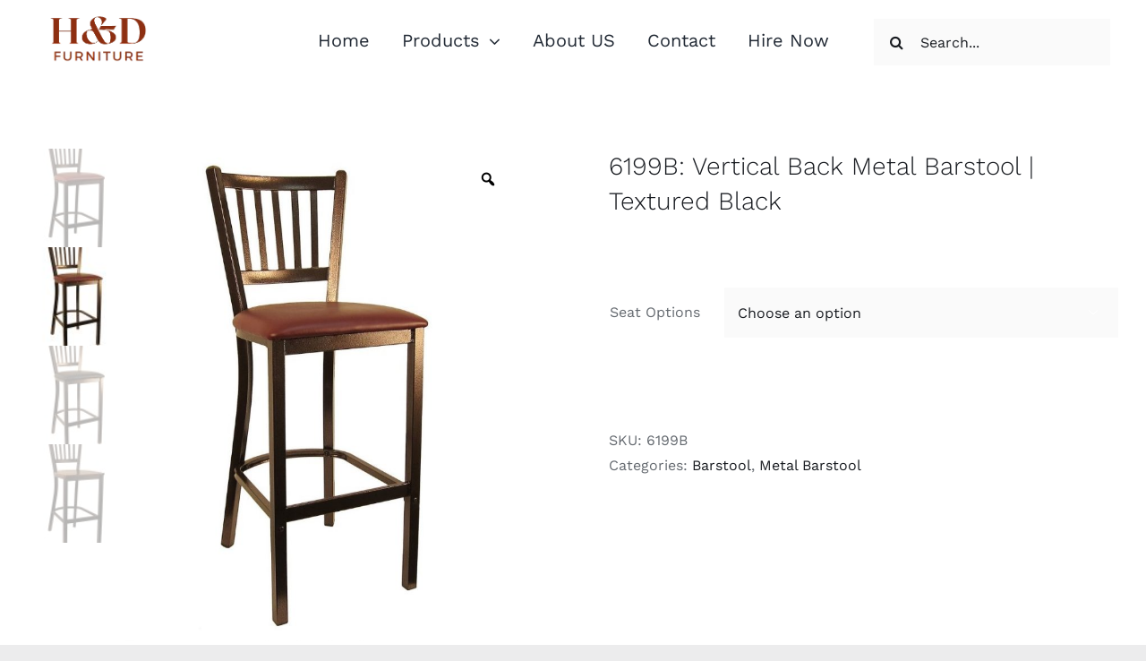

--- FILE ---
content_type: text/html; charset=UTF-8
request_url: https://www.hdmanufacture.com/product/6199b-vertical-back-metal-barstool-textured-black/
body_size: 40817
content:
<!DOCTYPE html>
<html class="avada-html-layout-wide avada-html-header-position-top" lang="en-US" prefix="og: http://ogp.me/ns# fb: http://ogp.me/ns/fb#">
<head>
	<meta http-equiv="X-UA-Compatible" content="IE=edge" />
	<meta http-equiv="Content-Type" content="text/html; charset=utf-8"/>
	<meta name="google-site-verification" content="maZsCzhsS9ManszTBjzhdqHNnxipLdc-CPAZe_TruTU" />
	<meta name="viewport" content="width=device-width, initial-scale=1" />
	<title>6199B: Vertical Back Metal Barstool | Textured Black &#8211; H&amp;D Restaurant Supply, INC</title>
<meta name='robots' content='max-image-preview:large' />
<link rel='dns-prefetch' href='//www.hdmanufacture.com' />
<link rel="alternate" type="application/rss+xml" title="H&amp;D Restaurant Supply, INC &raquo; Feed" href="https://www.hdmanufacture.com/feed/" />
<link rel="alternate" type="application/rss+xml" title="H&amp;D Restaurant Supply, INC &raquo; Comments Feed" href="https://www.hdmanufacture.com/comments/feed/" />
					<link rel="shortcut icon" href="https://www.hdmanufacture.com/wp-content/uploads/2022/06/1627024odr4j43s33pzp16.png" type="image/x-icon" />
		
		
		
		
		
		<link rel="alternate" title="oEmbed (JSON)" type="application/json+oembed" href="https://www.hdmanufacture.com/wp-json/oembed/1.0/embed?url=https%3A%2F%2Fwww.hdmanufacture.com%2Fproduct%2F6199b-vertical-back-metal-barstool-textured-black%2F" />
<link rel="alternate" title="oEmbed (XML)" type="text/xml+oembed" href="https://www.hdmanufacture.com/wp-json/oembed/1.0/embed?url=https%3A%2F%2Fwww.hdmanufacture.com%2Fproduct%2F6199b-vertical-back-metal-barstool-textured-black%2F&#038;format=xml" />

		<meta property="og:title" content="6199B: Vertical Back Metal Barstool | Textured Black"/>
		<meta property="og:type" content="article"/>
		<meta property="og:url" content="https://www.hdmanufacture.com/product/6199b-vertical-back-metal-barstool-textured-black/"/>
		<meta property="og:site_name" content="H&amp;D Restaurant Supply, INC"/>
		<meta property="og:description" content="Vertical Back Metal Barstool 6199B

Item Number: 6199B

Dimensions: 19 x 17 x 42 in

Frame Finish: Textured Black

Pack: 1 per ctn

Seat: Black Vinyl Seat, Burgundy Vinyl Seat, Upholstered, Veneer Seat"/>

									<meta property="og:image" content="https://www.hdmanufacture.com/wp-content/uploads/2022/05/6199b-BGS-Copper-Vein-2.jpg"/>
							<style id='wp-img-auto-sizes-contain-inline-css' type='text/css'>
img:is([sizes=auto i],[sizes^="auto," i]){contain-intrinsic-size:3000px 1500px}
/*# sourceURL=wp-img-auto-sizes-contain-inline-css */
</style>
<link rel='stylesheet' id='layerslider-css' href='https://www.hdmanufacture.com/wp-content/plugins/LayerSlider/assets/static/layerslider/css/layerslider.css?ver=7.0.7' type='text/css' media='all' />
<style id='classic-theme-styles-inline-css' type='text/css'>
/*! This file is auto-generated */
.wp-block-button__link{color:#fff;background-color:#32373c;border-radius:9999px;box-shadow:none;text-decoration:none;padding:calc(.667em + 2px) calc(1.333em + 2px);font-size:1.125em}.wp-block-file__button{background:#32373c;color:#fff;text-decoration:none}
/*# sourceURL=/wp-includes/css/classic-themes.min.css */
</style>
<style id='woocommerce-inline-inline-css' type='text/css'>
.woocommerce form .form-row .required { visibility: visible; }
/*# sourceURL=woocommerce-inline-inline-css */
</style>
<link rel='stylesheet' id='woo-variation-gallery-slider-css' href='https://www.hdmanufacture.com/wp-content/plugins/woo-variation-gallery/assets/css/slick.min.css?ver=1.8.1' type='text/css' media='all' />
<link rel='stylesheet' id='dashicons-css' href='https://www.hdmanufacture.com/wp-includes/css/dashicons.min.css?ver=6.9' type='text/css' media='all' />
<style id='dashicons-inline-css' type='text/css'>
[data-font="Dashicons"]:before {font-family: 'Dashicons' !important;content: attr(data-icon) !important;speak: none !important;font-weight: normal !important;font-variant: normal !important;text-transform: none !important;line-height: 1 !important;font-style: normal !important;-webkit-font-smoothing: antialiased !important;-moz-osx-font-smoothing: grayscale !important;}
/*# sourceURL=dashicons-inline-css */
</style>
<link rel='stylesheet' id='woo-variation-gallery-css' href='https://www.hdmanufacture.com/wp-content/plugins/woo-variation-gallery/assets/css/frontend.min.css?ver=1704842265' type='text/css' media='all' />
<style id='woo-variation-gallery-inline-css' type='text/css'>
:root {--wvg-thumbnail-item: 4;--wvg-thumbnail-item-gap: 0px;--wvg-single-image-size: 700px;--wvg-gallery-width: 45%;--wvg-gallery-margin: 30px;}/* Default Width */.woo-variation-product-gallery {max-width: 45% !important;width: 100%;}/* Medium Devices, Desktops *//* Small Devices, Tablets */@media only screen and (max-width: 768px) {.woo-variation-product-gallery {width: 720px;max-width: 100% !important;}}/* Extra Small Devices, Phones */@media only screen and (max-width: 480px) {.woo-variation-product-gallery {width: 320px;max-width: 100% !important;}}
/*# sourceURL=woo-variation-gallery-inline-css */
</style>
<link rel='stylesheet' id='ywctm-frontend-css' href='https://www.hdmanufacture.com/wp-content/plugins/yith-woocommerce-catalog-mode/assets/css/frontend.min.css?ver=2.30.0' type='text/css' media='all' />
<style id='ywctm-frontend-inline-css' type='text/css'>
form.cart button.single_add_to_cart_button, form.cart .quantity, .widget.woocommerce.widget_shopping_cart{display: none !important}
/*# sourceURL=ywctm-frontend-inline-css */
</style>
<link rel='stylesheet' id='child-style-css' href='https://www.hdmanufacture.com/wp-content/themes/Avada-Child-Theme/style.css?ver=6.9' type='text/css' media='all' />
<link rel='stylesheet' id='fusion-dynamic-css-css' href='https://www.hdmanufacture.com/wp-content/uploads/fusion-styles/aa700407a59e60d6e1788a1b23acfc43.min.css?ver=3.6.1' type='text/css' media='all' />
<script type="text/template" id="tmpl-variation-template">
	<div class="woocommerce-variation-description">{{{ data.variation.variation_description }}}</div>
	<div class="woocommerce-variation-price">{{{ data.variation.price_html }}}</div>
	<div class="woocommerce-variation-availability">{{{ data.variation.availability_html }}}</div>
</script>
<script type="text/template" id="tmpl-unavailable-variation-template">
	<p>Sorry, this product is unavailable. Please choose a different combination.</p>
</script>
<script type="text/javascript" src="https://www.hdmanufacture.com/wp-includes/js/jquery/jquery.min.js?ver=3.7.1" id="jquery-core-js"></script>
<script type="text/javascript" id="layerslider-utils-js-extra">
/* <![CDATA[ */
var LS_Meta = {"v":"7.0.7","fixGSAP":"1"};
//# sourceURL=layerslider-utils-js-extra
/* ]]> */
</script>
<script type="text/javascript" src="https://www.hdmanufacture.com/wp-content/plugins/LayerSlider/assets/static/layerslider/js/layerslider.utils.js?ver=7.0.7" id="layerslider-utils-js"></script>
<script type="text/javascript" src="https://www.hdmanufacture.com/wp-content/plugins/LayerSlider/assets/static/layerslider/js/layerslider.kreaturamedia.jquery.js?ver=7.0.7" id="layerslider-js"></script>
<script type="text/javascript" src="https://www.hdmanufacture.com/wp-content/plugins/LayerSlider/assets/static/layerslider/js/layerslider.transitions.js?ver=7.0.7" id="layerslider-transitions-js"></script>
<script type="text/javascript" src="https://www.hdmanufacture.com/wp-content/plugins/woocommerce/assets/js/zoom/jquery.zoom.min.js?ver=1.7.21-wc.8.4.2" id="zoom-js" defer="defer" data-wp-strategy="defer"></script>
<script type="text/javascript" id="wc-single-product-js-extra">
/* <![CDATA[ */
var wc_single_product_params = {"i18n_required_rating_text":"Please select a rating","review_rating_required":"yes","flexslider":{"rtl":false,"animation":"slide","smoothHeight":true,"directionNav":true,"controlNav":"thumbnails","slideshow":false,"animationSpeed":500,"animationLoop":true,"allowOneSlide":false},"zoom_enabled":"1","zoom_options":[],"photoswipe_enabled":"","photoswipe_options":{"shareEl":false,"closeOnScroll":false,"history":false,"hideAnimationDuration":0,"showAnimationDuration":0},"flexslider_enabled":"1"};
//# sourceURL=wc-single-product-js-extra
/* ]]> */
</script>
<script type="text/javascript" src="https://www.hdmanufacture.com/wp-content/plugins/woocommerce/assets/js/frontend/single-product.min.js?ver=8.4.2" id="wc-single-product-js" defer="defer" data-wp-strategy="defer"></script>
<script type="text/javascript" src="https://www.hdmanufacture.com/wp-content/plugins/woocommerce/assets/js/jquery-blockui/jquery.blockUI.min.js?ver=2.7.0-wc.8.4.2" id="jquery-blockui-js" data-wp-strategy="defer"></script>
<script type="text/javascript" src="https://www.hdmanufacture.com/wp-content/plugins/woocommerce/assets/js/js-cookie/js.cookie.min.js?ver=2.1.4-wc.8.4.2" id="js-cookie-js" defer="defer" data-wp-strategy="defer"></script>
<script type="text/javascript" id="woocommerce-js-extra">
/* <![CDATA[ */
var woocommerce_params = {"ajax_url":"/wp-admin/admin-ajax.php","wc_ajax_url":"/?wc-ajax=%%endpoint%%"};
//# sourceURL=woocommerce-js-extra
/* ]]> */
</script>
<script type="text/javascript" src="https://www.hdmanufacture.com/wp-content/plugins/woocommerce/assets/js/frontend/woocommerce.min.js?ver=8.4.2" id="woocommerce-js" defer="defer" data-wp-strategy="defer"></script>
<script type="text/javascript" src="https://www.hdmanufacture.com/wp-includes/js/underscore.min.js?ver=1.13.7" id="underscore-js"></script>
<script type="text/javascript" id="wp-util-js-extra">
/* <![CDATA[ */
var _wpUtilSettings = {"ajax":{"url":"/wp-admin/admin-ajax.php"}};
//# sourceURL=wp-util-js-extra
/* ]]> */
</script>
<script type="text/javascript" src="https://www.hdmanufacture.com/wp-includes/js/wp-util.min.js?ver=6.9" id="wp-util-js"></script>
<meta name="generator" content="Powered by LayerSlider 7.0.7 - Multi-Purpose, Responsive, Parallax, Mobile-Friendly Slider Plugin for WordPress." />
<!-- LayerSlider updates and docs at: https://layerslider.com -->
<link rel="https://api.w.org/" href="https://www.hdmanufacture.com/wp-json/" /><link rel="alternate" title="JSON" type="application/json" href="https://www.hdmanufacture.com/wp-json/wp/v2/product/3887" /><link rel="EditURI" type="application/rsd+xml" title="RSD" href="https://www.hdmanufacture.com/xmlrpc.php?rsd" />
<meta name="generator" content="WordPress 6.9" />
<meta name="generator" content="WooCommerce 8.4.2" />
<link rel="canonical" href="https://www.hdmanufacture.com/product/6199b-vertical-back-metal-barstool-textured-black/" />
<link rel='shortlink' href='https://www.hdmanufacture.com/?p=3887' />
<style type="text/css" id="css-fb-visibility">@media screen and (max-width: 640px){.fusion-no-small-visibility{display:none !important;}body:not(.fusion-builder-ui-wireframe) .sm-text-align-center{text-align:center !important;}body:not(.fusion-builder-ui-wireframe) .sm-text-align-left{text-align:left !important;}body:not(.fusion-builder-ui-wireframe) .sm-text-align-right{text-align:right !important;}body:not(.fusion-builder-ui-wireframe) .sm-flex-align-center{justify-content:center !important;}body:not(.fusion-builder-ui-wireframe) .sm-flex-align-flex-start{justify-content:flex-start !important;}body:not(.fusion-builder-ui-wireframe) .sm-flex-align-flex-end{justify-content:flex-end !important;}body:not(.fusion-builder-ui-wireframe) .sm-mx-auto{margin-left:auto !important;margin-right:auto !important;}body:not(.fusion-builder-ui-wireframe) .sm-ml-auto{margin-left:auto !important;}body:not(.fusion-builder-ui-wireframe) .sm-mr-auto{margin-right:auto !important;}body:not(.fusion-builder-ui-wireframe) .fusion-absolute-position-small{position:absolute;top:auto;width:100%;}}@media screen and (min-width: 641px) and (max-width: 1024px){.fusion-no-medium-visibility{display:none !important;}body:not(.fusion-builder-ui-wireframe) .md-text-align-center{text-align:center !important;}body:not(.fusion-builder-ui-wireframe) .md-text-align-left{text-align:left !important;}body:not(.fusion-builder-ui-wireframe) .md-text-align-right{text-align:right !important;}body:not(.fusion-builder-ui-wireframe) .md-flex-align-center{justify-content:center !important;}body:not(.fusion-builder-ui-wireframe) .md-flex-align-flex-start{justify-content:flex-start !important;}body:not(.fusion-builder-ui-wireframe) .md-flex-align-flex-end{justify-content:flex-end !important;}body:not(.fusion-builder-ui-wireframe) .md-mx-auto{margin-left:auto !important;margin-right:auto !important;}body:not(.fusion-builder-ui-wireframe) .md-ml-auto{margin-left:auto !important;}body:not(.fusion-builder-ui-wireframe) .md-mr-auto{margin-right:auto !important;}body:not(.fusion-builder-ui-wireframe) .fusion-absolute-position-medium{position:absolute;top:auto;width:100%;}}@media screen and (min-width: 1025px){.fusion-no-large-visibility{display:none !important;}body:not(.fusion-builder-ui-wireframe) .lg-text-align-center{text-align:center !important;}body:not(.fusion-builder-ui-wireframe) .lg-text-align-left{text-align:left !important;}body:not(.fusion-builder-ui-wireframe) .lg-text-align-right{text-align:right !important;}body:not(.fusion-builder-ui-wireframe) .lg-flex-align-center{justify-content:center !important;}body:not(.fusion-builder-ui-wireframe) .lg-flex-align-flex-start{justify-content:flex-start !important;}body:not(.fusion-builder-ui-wireframe) .lg-flex-align-flex-end{justify-content:flex-end !important;}body:not(.fusion-builder-ui-wireframe) .lg-mx-auto{margin-left:auto !important;margin-right:auto !important;}body:not(.fusion-builder-ui-wireframe) .lg-ml-auto{margin-left:auto !important;}body:not(.fusion-builder-ui-wireframe) .lg-mr-auto{margin-right:auto !important;}body:not(.fusion-builder-ui-wireframe) .fusion-absolute-position-large{position:absolute;top:auto;width:100%;}}</style>	<noscript><style>.woocommerce-product-gallery{ opacity: 1 !important; }</style></noscript>
	<meta name="generator" content="Powered by WPBakery Page Builder - drag and drop page builder for WordPress."/>
<meta name="generator" content="Powered by Slider Revolution 6.5.14 - responsive, Mobile-Friendly Slider Plugin for WordPress with comfortable drag and drop interface." />
<script>function setREVStartSize(e){
			//window.requestAnimationFrame(function() {
				window.RSIW = window.RSIW===undefined ? window.innerWidth : window.RSIW;
				window.RSIH = window.RSIH===undefined ? window.innerHeight : window.RSIH;
				try {
					var pw = document.getElementById(e.c).parentNode.offsetWidth,
						newh;
					pw = pw===0 || isNaN(pw) ? window.RSIW : pw;
					e.tabw = e.tabw===undefined ? 0 : parseInt(e.tabw);
					e.thumbw = e.thumbw===undefined ? 0 : parseInt(e.thumbw);
					e.tabh = e.tabh===undefined ? 0 : parseInt(e.tabh);
					e.thumbh = e.thumbh===undefined ? 0 : parseInt(e.thumbh);
					e.tabhide = e.tabhide===undefined ? 0 : parseInt(e.tabhide);
					e.thumbhide = e.thumbhide===undefined ? 0 : parseInt(e.thumbhide);
					e.mh = e.mh===undefined || e.mh=="" || e.mh==="auto" ? 0 : parseInt(e.mh,0);
					if(e.layout==="fullscreen" || e.l==="fullscreen")
						newh = Math.max(e.mh,window.RSIH);
					else{
						e.gw = Array.isArray(e.gw) ? e.gw : [e.gw];
						for (var i in e.rl) if (e.gw[i]===undefined || e.gw[i]===0) e.gw[i] = e.gw[i-1];
						e.gh = e.el===undefined || e.el==="" || (Array.isArray(e.el) && e.el.length==0)? e.gh : e.el;
						e.gh = Array.isArray(e.gh) ? e.gh : [e.gh];
						for (var i in e.rl) if (e.gh[i]===undefined || e.gh[i]===0) e.gh[i] = e.gh[i-1];
											
						var nl = new Array(e.rl.length),
							ix = 0,
							sl;
						e.tabw = e.tabhide>=pw ? 0 : e.tabw;
						e.thumbw = e.thumbhide>=pw ? 0 : e.thumbw;
						e.tabh = e.tabhide>=pw ? 0 : e.tabh;
						e.thumbh = e.thumbhide>=pw ? 0 : e.thumbh;
						for (var i in e.rl) nl[i] = e.rl[i]<window.RSIW ? 0 : e.rl[i];
						sl = nl[0];
						for (var i in nl) if (sl>nl[i] && nl[i]>0) { sl = nl[i]; ix=i;}
						var m = pw>(e.gw[ix]+e.tabw+e.thumbw) ? 1 : (pw-(e.tabw+e.thumbw)) / (e.gw[ix]);
						newh =  (e.gh[ix] * m) + (e.tabh + e.thumbh);
					}
					var el = document.getElementById(e.c);
					if (el!==null && el) el.style.height = newh+"px";
					el = document.getElementById(e.c+"_wrapper");
					if (el!==null && el) {
						el.style.height = newh+"px";
						el.style.display = "block";
					}
				} catch(e){
					console.log("Failure at Presize of Slider:" + e)
				}
			//});
		  };</script>
		<script type="text/javascript">
			var doc = document.documentElement;
			doc.setAttribute( 'data-useragent', navigator.userAgent );
		</script>
		<noscript><style> .wpb_animate_when_almost_visible { opacity: 1; }</style></noscript><style id="wpforms-css-vars-root">
				:root {
					--wpforms-field-border-radius: 3px;
--wpforms-field-background-color: #ffffff;
--wpforms-field-border-color: rgba( 0, 0, 0, 0.25 );
--wpforms-field-text-color: rgba( 0, 0, 0, 0.7 );
--wpforms-label-color: rgba( 0, 0, 0, 0.85 );
--wpforms-label-sublabel-color: rgba( 0, 0, 0, 0.55 );
--wpforms-label-error-color: #d63637;
--wpforms-button-border-radius: 3px;
--wpforms-button-background-color: #066aab;
--wpforms-button-text-color: #ffffff;
--wpforms-field-size-input-height: 43px;
--wpforms-field-size-input-spacing: 15px;
--wpforms-field-size-font-size: 16px;
--wpforms-field-size-line-height: 19px;
--wpforms-field-size-padding-h: 14px;
--wpforms-field-size-checkbox-size: 16px;
--wpforms-field-size-sublabel-spacing: 5px;
--wpforms-field-size-icon-size: 1;
--wpforms-label-size-font-size: 16px;
--wpforms-label-size-line-height: 19px;
--wpforms-label-size-sublabel-font-size: 14px;
--wpforms-label-size-sublabel-line-height: 17px;
--wpforms-button-size-font-size: 17px;
--wpforms-button-size-height: 41px;
--wpforms-button-size-padding-h: 15px;
--wpforms-button-size-margin-top: 10px;

				}
			</style>
	<style id='global-styles-inline-css' type='text/css'>
:root{--wp--preset--aspect-ratio--square: 1;--wp--preset--aspect-ratio--4-3: 4/3;--wp--preset--aspect-ratio--3-4: 3/4;--wp--preset--aspect-ratio--3-2: 3/2;--wp--preset--aspect-ratio--2-3: 2/3;--wp--preset--aspect-ratio--16-9: 16/9;--wp--preset--aspect-ratio--9-16: 9/16;--wp--preset--color--black: #000000;--wp--preset--color--cyan-bluish-gray: #abb8c3;--wp--preset--color--white: #ffffff;--wp--preset--color--pale-pink: #f78da7;--wp--preset--color--vivid-red: #cf2e2e;--wp--preset--color--luminous-vivid-orange: #ff6900;--wp--preset--color--luminous-vivid-amber: #fcb900;--wp--preset--color--light-green-cyan: #7bdcb5;--wp--preset--color--vivid-green-cyan: #00d084;--wp--preset--color--pale-cyan-blue: #8ed1fc;--wp--preset--color--vivid-cyan-blue: #0693e3;--wp--preset--color--vivid-purple: #9b51e0;--wp--preset--gradient--vivid-cyan-blue-to-vivid-purple: linear-gradient(135deg,rgb(6,147,227) 0%,rgb(155,81,224) 100%);--wp--preset--gradient--light-green-cyan-to-vivid-green-cyan: linear-gradient(135deg,rgb(122,220,180) 0%,rgb(0,208,130) 100%);--wp--preset--gradient--luminous-vivid-amber-to-luminous-vivid-orange: linear-gradient(135deg,rgb(252,185,0) 0%,rgb(255,105,0) 100%);--wp--preset--gradient--luminous-vivid-orange-to-vivid-red: linear-gradient(135deg,rgb(255,105,0) 0%,rgb(207,46,46) 100%);--wp--preset--gradient--very-light-gray-to-cyan-bluish-gray: linear-gradient(135deg,rgb(238,238,238) 0%,rgb(169,184,195) 100%);--wp--preset--gradient--cool-to-warm-spectrum: linear-gradient(135deg,rgb(74,234,220) 0%,rgb(151,120,209) 20%,rgb(207,42,186) 40%,rgb(238,44,130) 60%,rgb(251,105,98) 80%,rgb(254,248,76) 100%);--wp--preset--gradient--blush-light-purple: linear-gradient(135deg,rgb(255,206,236) 0%,rgb(152,150,240) 100%);--wp--preset--gradient--blush-bordeaux: linear-gradient(135deg,rgb(254,205,165) 0%,rgb(254,45,45) 50%,rgb(107,0,62) 100%);--wp--preset--gradient--luminous-dusk: linear-gradient(135deg,rgb(255,203,112) 0%,rgb(199,81,192) 50%,rgb(65,88,208) 100%);--wp--preset--gradient--pale-ocean: linear-gradient(135deg,rgb(255,245,203) 0%,rgb(182,227,212) 50%,rgb(51,167,181) 100%);--wp--preset--gradient--electric-grass: linear-gradient(135deg,rgb(202,248,128) 0%,rgb(113,206,126) 100%);--wp--preset--gradient--midnight: linear-gradient(135deg,rgb(2,3,129) 0%,rgb(40,116,252) 100%);--wp--preset--font-size--small: 12px;--wp--preset--font-size--medium: 20px;--wp--preset--font-size--large: 24px;--wp--preset--font-size--x-large: 42px;--wp--preset--font-size--normal: 16px;--wp--preset--font-size--xlarge: 32px;--wp--preset--font-size--huge: 48px;--wp--preset--spacing--20: 0.44rem;--wp--preset--spacing--30: 0.67rem;--wp--preset--spacing--40: 1rem;--wp--preset--spacing--50: 1.5rem;--wp--preset--spacing--60: 2.25rem;--wp--preset--spacing--70: 3.38rem;--wp--preset--spacing--80: 5.06rem;--wp--preset--shadow--natural: 6px 6px 9px rgba(0, 0, 0, 0.2);--wp--preset--shadow--deep: 12px 12px 50px rgba(0, 0, 0, 0.4);--wp--preset--shadow--sharp: 6px 6px 0px rgba(0, 0, 0, 0.2);--wp--preset--shadow--outlined: 6px 6px 0px -3px rgb(255, 255, 255), 6px 6px rgb(0, 0, 0);--wp--preset--shadow--crisp: 6px 6px 0px rgb(0, 0, 0);}:where(.is-layout-flex){gap: 0.5em;}:where(.is-layout-grid){gap: 0.5em;}body .is-layout-flex{display: flex;}.is-layout-flex{flex-wrap: wrap;align-items: center;}.is-layout-flex > :is(*, div){margin: 0;}body .is-layout-grid{display: grid;}.is-layout-grid > :is(*, div){margin: 0;}:where(.wp-block-columns.is-layout-flex){gap: 2em;}:where(.wp-block-columns.is-layout-grid){gap: 2em;}:where(.wp-block-post-template.is-layout-flex){gap: 1.25em;}:where(.wp-block-post-template.is-layout-grid){gap: 1.25em;}.has-black-color{color: var(--wp--preset--color--black) !important;}.has-cyan-bluish-gray-color{color: var(--wp--preset--color--cyan-bluish-gray) !important;}.has-white-color{color: var(--wp--preset--color--white) !important;}.has-pale-pink-color{color: var(--wp--preset--color--pale-pink) !important;}.has-vivid-red-color{color: var(--wp--preset--color--vivid-red) !important;}.has-luminous-vivid-orange-color{color: var(--wp--preset--color--luminous-vivid-orange) !important;}.has-luminous-vivid-amber-color{color: var(--wp--preset--color--luminous-vivid-amber) !important;}.has-light-green-cyan-color{color: var(--wp--preset--color--light-green-cyan) !important;}.has-vivid-green-cyan-color{color: var(--wp--preset--color--vivid-green-cyan) !important;}.has-pale-cyan-blue-color{color: var(--wp--preset--color--pale-cyan-blue) !important;}.has-vivid-cyan-blue-color{color: var(--wp--preset--color--vivid-cyan-blue) !important;}.has-vivid-purple-color{color: var(--wp--preset--color--vivid-purple) !important;}.has-black-background-color{background-color: var(--wp--preset--color--black) !important;}.has-cyan-bluish-gray-background-color{background-color: var(--wp--preset--color--cyan-bluish-gray) !important;}.has-white-background-color{background-color: var(--wp--preset--color--white) !important;}.has-pale-pink-background-color{background-color: var(--wp--preset--color--pale-pink) !important;}.has-vivid-red-background-color{background-color: var(--wp--preset--color--vivid-red) !important;}.has-luminous-vivid-orange-background-color{background-color: var(--wp--preset--color--luminous-vivid-orange) !important;}.has-luminous-vivid-amber-background-color{background-color: var(--wp--preset--color--luminous-vivid-amber) !important;}.has-light-green-cyan-background-color{background-color: var(--wp--preset--color--light-green-cyan) !important;}.has-vivid-green-cyan-background-color{background-color: var(--wp--preset--color--vivid-green-cyan) !important;}.has-pale-cyan-blue-background-color{background-color: var(--wp--preset--color--pale-cyan-blue) !important;}.has-vivid-cyan-blue-background-color{background-color: var(--wp--preset--color--vivid-cyan-blue) !important;}.has-vivid-purple-background-color{background-color: var(--wp--preset--color--vivid-purple) !important;}.has-black-border-color{border-color: var(--wp--preset--color--black) !important;}.has-cyan-bluish-gray-border-color{border-color: var(--wp--preset--color--cyan-bluish-gray) !important;}.has-white-border-color{border-color: var(--wp--preset--color--white) !important;}.has-pale-pink-border-color{border-color: var(--wp--preset--color--pale-pink) !important;}.has-vivid-red-border-color{border-color: var(--wp--preset--color--vivid-red) !important;}.has-luminous-vivid-orange-border-color{border-color: var(--wp--preset--color--luminous-vivid-orange) !important;}.has-luminous-vivid-amber-border-color{border-color: var(--wp--preset--color--luminous-vivid-amber) !important;}.has-light-green-cyan-border-color{border-color: var(--wp--preset--color--light-green-cyan) !important;}.has-vivid-green-cyan-border-color{border-color: var(--wp--preset--color--vivid-green-cyan) !important;}.has-pale-cyan-blue-border-color{border-color: var(--wp--preset--color--pale-cyan-blue) !important;}.has-vivid-cyan-blue-border-color{border-color: var(--wp--preset--color--vivid-cyan-blue) !important;}.has-vivid-purple-border-color{border-color: var(--wp--preset--color--vivid-purple) !important;}.has-vivid-cyan-blue-to-vivid-purple-gradient-background{background: var(--wp--preset--gradient--vivid-cyan-blue-to-vivid-purple) !important;}.has-light-green-cyan-to-vivid-green-cyan-gradient-background{background: var(--wp--preset--gradient--light-green-cyan-to-vivid-green-cyan) !important;}.has-luminous-vivid-amber-to-luminous-vivid-orange-gradient-background{background: var(--wp--preset--gradient--luminous-vivid-amber-to-luminous-vivid-orange) !important;}.has-luminous-vivid-orange-to-vivid-red-gradient-background{background: var(--wp--preset--gradient--luminous-vivid-orange-to-vivid-red) !important;}.has-very-light-gray-to-cyan-bluish-gray-gradient-background{background: var(--wp--preset--gradient--very-light-gray-to-cyan-bluish-gray) !important;}.has-cool-to-warm-spectrum-gradient-background{background: var(--wp--preset--gradient--cool-to-warm-spectrum) !important;}.has-blush-light-purple-gradient-background{background: var(--wp--preset--gradient--blush-light-purple) !important;}.has-blush-bordeaux-gradient-background{background: var(--wp--preset--gradient--blush-bordeaux) !important;}.has-luminous-dusk-gradient-background{background: var(--wp--preset--gradient--luminous-dusk) !important;}.has-pale-ocean-gradient-background{background: var(--wp--preset--gradient--pale-ocean) !important;}.has-electric-grass-gradient-background{background: var(--wp--preset--gradient--electric-grass) !important;}.has-midnight-gradient-background{background: var(--wp--preset--gradient--midnight) !important;}.has-small-font-size{font-size: var(--wp--preset--font-size--small) !important;}.has-medium-font-size{font-size: var(--wp--preset--font-size--medium) !important;}.has-large-font-size{font-size: var(--wp--preset--font-size--large) !important;}.has-x-large-font-size{font-size: var(--wp--preset--font-size--x-large) !important;}
/*# sourceURL=global-styles-inline-css */
</style>
<link rel='stylesheet' id='rs-plugin-settings-css' href='https://www.hdmanufacture.com/wp-content/plugins/revslider/public/assets/css/rs6.css?ver=6.5.14' type='text/css' media='all' />
<style id='rs-plugin-settings-inline-css' type='text/css'>
#rs-demo-id {}
/*# sourceURL=rs-plugin-settings-inline-css */
</style>
</head>

<body class="wp-singular product-template-default single single-product postid-3887 wp-theme-Avada wp-child-theme-Avada-Child-Theme theme-Avada woocommerce woocommerce-page woocommerce-no-js woo-variation-gallery woo-variation-gallery-theme-avada fusion-image-hovers fusion-pagination-sizing fusion-button_type-flat fusion-button_span-no fusion-button_gradient-linear avada-image-rollover-circle-no avada-image-rollover-yes avada-image-rollover-direction-fade wpb-js-composer js-comp-ver-6.8.0 vc_responsive fusion-body ltr fusion-sticky-header no-tablet-sticky-header no-mobile-sticky-header no-mobile-slidingbar no-mobile-totop fusion-disable-outline fusion-sub-menu-fade mobile-logo-pos-left layout-wide-mode avada-has-boxed-modal-shadow- layout-scroll-offset-full avada-has-zero-margin-offset-top fusion-top-header menu-text-align-center fusion-woo-product-design-classic fusion-woo-shop-page-columns-2 fusion-woo-related-columns-3 fusion-woo-archive-page-columns-3 fusion-woocommerce-equal-heights avada-has-woo-gallery-disabled woo-tabs-horizontal woo-outofstock-badge-top_bar mobile-menu-design-flyout fusion-show-pagination-text fusion-header-layout-v1 avada-responsive avada-footer-fx-none avada-menu-highlight-style-textcolor fusion-search-form-clean fusion-main-menu-search-dropdown fusion-avatar-circle avada-dropdown-styles avada-blog-layout-grid avada-blog-archive-layout-grid avada-header-shadow-no avada-menu-icon-position-left avada-has-megamenu-shadow avada-has-header-100-width avada-has-pagetitle-bg-full avada-has-megamenu-item-divider avada-has-breadcrumb-mobile-hidden avada-has-pagetitlebar-retina-bg-image avada-has-titlebar-bar_and_content avada-social-full-transparent avada-has-transparent-timeline_color avada-has-pagination-width_height avada-flyout-menu-direction-fade avada-ec-views-v1" >
		<a class="skip-link screen-reader-text" href="#content">Skip to content</a>

	<div id="boxed-wrapper">
		<div class="fusion-sides-frame"></div>
		<div id="wrapper" class="fusion-wrapper">
			<div id="home" style="position:relative;top:-1px;"></div>
							<section class="fusion-tb-header"><div class="fusion-fullwidth fullwidth-box fusion-builder-row-1 fusion-flex-container hundred-percent-fullwidth non-hundred-percent-height-scrolling fusion-no-small-visibility fusion-sticky-container" style="background-color: rgba(255,255,255,0);background-position: center center;background-repeat: no-repeat;border-width: 0px 0px 0px 0px;border-color:var(--awb-color3);border-style:solid;" data-transition-offset="0" data-scroll-offset="500" data-sticky-medium-visibility="1" data-sticky-large-visibility="1" ><div class="fusion-builder-row fusion-row fusion-flex-align-items-stretch fusion-flex-justify-content-center" style="width:104% !important;max-width:104% !important;margin-left: calc(-4% / 2 );margin-right: calc(-4% / 2 );"><div class="fusion-layout-column fusion_builder_column fusion-builder-column-0 fusion_builder_column_1_4 1_4 fusion-flex-column"><div class="fusion-column-wrapper fusion-flex-justify-content-center fusion-content-layout-column" style="background-position:left top;background-repeat:no-repeat;-webkit-background-size:cover;-moz-background-size:cover;-o-background-size:cover;background-size:cover;padding: 0px 0px 0px 0px;"><div class=" md-text-align-center sm-text-align-center"><style>.fusion-imageframe.imageframe-1{ margin-top : -4px;}</style><span class=" fusion-imageframe imageframe-none imageframe-1 hover-type-none" style="max-width:141px;"><a class="fusion-no-lightbox" href="https://www.hdmanufacture.com/" target="_self" aria-label="lognew_1"><img decoding="async" width="315" height="147" alt="Avada Interior Design" src="https://hdmanufacture.com/wp-content/uploads/2022/06/lognew_1.png" class="img-responsive wp-image-4702 disable-lazyload" srcset="https://www.hdmanufacture.com/wp-content/uploads/2022/06/lognew_1-200x93.png 200w, https://www.hdmanufacture.com/wp-content/uploads/2022/06/lognew_1.png 315w" sizes="(max-width: 1024px) 100vw, (max-width: 640px) 100vw, 315px" /></a></span></div></div><style type="text/css">.fusion-body .fusion-builder-column-0{width:25% !important;margin-top : 0px;margin-bottom : 0px;}.fusion-builder-column-0 > .fusion-column-wrapper {padding-top : 0px !important;padding-right : 0px !important;margin-right : 7.68%;padding-bottom : 0px !important;padding-left : 0px !important;margin-left : 7.68%;}@media only screen and (max-width:1024px) {.fusion-body .fusion-builder-column-0{width:33.333333333333% !important;order : 1;}.fusion-builder-column-0 > .fusion-column-wrapper {margin-right : 5.76%;margin-left : 5.76%;}}@media only screen and (max-width:640px) {.fusion-body .fusion-builder-column-0{width:33.333333333333% !important;order : 1;}.fusion-builder-column-0 > .fusion-column-wrapper {margin-right : 5.76%;margin-left : 5.76%;}}</style></div><div class="fusion-layout-column fusion_builder_column fusion-builder-column-1 fusion_builder_column_1_2 1_2 fusion-flex-column"><div class="fusion-column-wrapper fusion-flex-justify-content-center fusion-content-layout-column" style="background-position:left top;background-repeat:no-repeat;-webkit-background-size:cover;-moz-background-size:cover;-o-background-size:cover;background-size:cover;padding: 0px 0px 0px 0px;"><nav class="fusion-menu-element-wrapper direction-row mode-dropdown expand-method-hover submenu-mode-dropdown mobile-mode-always-expanded mobile-size-full-absolute icons-position-left dropdown-carets-yes has-active-border-bottom-yes has-active-border-left-no has-active-border-right-no mobile-trigger-fullwidth-off mobile-indent-on mobile-justify-center main-justify-left loading mega-menu-loading expand-right submenu-transition-fade" aria-label="Menu" data-breakpoint="1024" data-count="0" data-transition-type="bottom-vertical" data-transition-time="300"><button type="button" class="avada-menu-mobile-menu-trigger no-text" onClick="fusionNavClickExpandBtn(this);" aria-expanded="false" aria-controls="menu-interior-design-main-menu"><span class="inner"><span class="collapsed-nav-text"><span class="screen-reader-text">Toggle Navigation</span></span><span class="collapsed-nav-icon"><span class="collapsed-nav-icon-open icon-furnituremenu"></span><span class="collapsed-nav-icon-close icon-furnitureclose"></span></span></span></button><style>.fusion-body .fusion-menu-element-wrapper[data-count="0"],.fusion-body .fusion-menu-element-wrapper[data-count="0"] .fusion-menu-element-list .menu-item > a{font-size:20px;}.fusion-body .fusion-menu-element-wrapper[data-count="0"] .fusion-menu-element-list{justify-content:center;align-items:center;font-family:inherit;font-weight:400;}.fusion-body .fusion-menu-element-wrapper[data-count="0"] > .avada-menu-mobile-menu-trigger{font-family:inherit;font-weight:400;background-color:rgba(255,255,255,0);color:var(--awb-color7);padding-right:0px;padding-left:0px;font-size:20px;}.fusion-body .fusion-menu-element-wrapper[data-count="0"] .fusion-menu-element-list > li{margin-left:calc(36px / 2);margin-right:calc(36px / 2);}.fusion-body .fusion-menu-element-wrapper[data-count="0"] .fusion-menu-element-list > li:not(.fusion-menu-item-button) > a,.fusion-body .fusion-menu-element-wrapper[data-count="0"] .fusion-menu-element-list > li:not(.fusion-menu-item-button) .fusion-widget-cart > a{padding-top:calc(28px + 0px);padding-bottom:calc(28px + 3px);}.fusion-body .fusion-menu-element-wrapper[data-count="0"] .fusion-menu-element-list > li:not(.fusion-menu-item-button):focus-within > a{padding-top:calc(28px + 0px);}.fusion-body .fusion-menu-element-wrapper[data-count="0"] .fusion-menu-element-list > li:not(.fusion-menu-item-button) > .fusion-open-nav-submenu,.fusion-body .fusion-menu-element-wrapper[data-count="0"] .fusion-menu-element-list > li:not(.fusion-menu-item-button):hover > a,.fusion-body .fusion-menu-element-wrapper[data-count="0"] .fusion-menu-element-list > li:not(.fusion-menu-item-button).hover > a,.fusion-body .fusion-menu-element-wrapper[data-count="0"] .fusion-menu-element-list > li:not(.fusion-menu-item-button):focus > a,.fusion-body .fusion-menu-element-wrapper[data-count="0"] .fusion-menu-element-list > li:not(.fusion-menu-item-button):active > a,.fusion-body .fusion-menu-element-wrapper[data-count="0"] .fusion-menu-element-list > li:not(.fusion-menu-item-button).current-menu-item > a{padding-top:calc(28px + 0px);}.fusion-body .fusion-menu-element-wrapper[data-count="0"] .fusion-menu-element-list > li:not(.fusion-menu-item-button).current-menu-ancestor > a{padding-top:calc(28px + 0px);}.fusion-body .fusion-menu-element-wrapper[data-count="0"] .fusion-menu-element-list > li:not(.fusion-menu-item-button).current-menu-parent > a{padding-top:calc(28px + 0px);}.fusion-body .fusion-menu-element-wrapper[data-count="0"] .fusion-menu-element-list > li:not(.fusion-menu-item-button).expanded > a{padding-top:calc(28px + 0px);}.fusion-body .fusion-menu-element-wrapper[data-count="0"] .fusion-menu-element-list > li:not(.fusion-menu-item-button):hover > .fusion-open-nav-submenu{padding-top:calc(28px + 0px);}.fusion-body .fusion-menu-element-wrapper[data-count="0"] .fusion-menu-element-list > li:not(.fusion-menu-item-button).hover > .fusion-open-nav-submenu{padding-top:calc(28px + 0px);}.fusion-body .fusion-menu-element-wrapper[data-count="0"] .fusion-menu-element-list > li:not(.fusion-menu-item-button):focus > .fusion-open-nav-submenu{padding-top:calc(28px + 0px);}.fusion-body .fusion-menu-element-wrapper[data-count="0"] .fusion-menu-element-list > li:not(.fusion-menu-item-button):active > .fusion-open-nav-submenu{padding-top:calc(28px + 0px);}.fusion-body .fusion-menu-element-wrapper[data-count="0"] .fusion-menu-element-list > li:not(.fusion-menu-item-button):focus-within > .fusion-open-nav-submenu{padding-top:calc(28px + 0px);}.fusion-body .fusion-menu-element-wrapper[data-count="0"] .fusion-menu-element-list > li:not(.fusion-menu-item-button).current-menu-item > .fusion-open-nav-submenu{padding-top:calc(28px + 0px);}.fusion-body .fusion-menu-element-wrapper[data-count="0"] .fusion-menu-element-list > li:not(.fusion-menu-item-button).current-menu-ancestor > .fusion-open-nav-submenu{padding-top:calc(28px + 0px);}.fusion-body .fusion-menu-element-wrapper[data-count="0"] .fusion-menu-element-list > li:not(.fusion-menu-item-button).current-menu-parent > .fusion-open-nav-submenu{padding-top:calc(28px + 0px);}.fusion-body .fusion-menu-element-wrapper[data-count="0"] .fusion-menu-element-list > li:not(.fusion-menu-item-button).expanded > .fusion-open-nav-submenu{padding-top:calc(28px + 0px);}.fusion-body .fusion-menu-element-wrapper[data-count="0"] .fusion-menu-element-list > li:not(.fusion-menu-item-button):not(.menu-item-has-children):focus-within > a{padding-bottom:calc(28px + 3px);}.fusion-body .fusion-menu-element-wrapper[data-count="0"] .fusion-menu-element-list > li:not(.fusion-menu-item-button):not(.menu-item-has-children):hover > a,.fusion-body .fusion-menu-element-wrapper[data-count="0"] .fusion-menu-element-list > li:not(.fusion-menu-item-button):not(.menu-item-has-children).hover > a,.fusion-body .fusion-menu-element-wrapper[data-count="0"] .fusion-menu-element-list > li:not(.fusion-menu-item-button):not(.menu-item-has-children):focus > a,.fusion-body .fusion-menu-element-wrapper[data-count="0"] .fusion-menu-element-list > li:not(.fusion-menu-item-button):not(.menu-item-has-children):active > a,.fusion-body .fusion-menu-element-wrapper[data-count="0"] .fusion-menu-element-list > li:not(.fusion-menu-item-button):not(.menu-item-has-children).current-menu-item > a{padding-bottom:calc(28px + 3px);}.fusion-body .fusion-menu-element-wrapper[data-count="0"] .fusion-menu-element-list > li:not(.fusion-menu-item-button):not(.menu-item-has-children).current-menu-ancestor > a{padding-bottom:calc(28px + 3px);}.fusion-body .fusion-menu-element-wrapper[data-count="0"] .fusion-menu-element-list > li:not(.fusion-menu-item-button):not(.menu-item-has-children).current-menu-parent > a{padding-bottom:calc(28px + 3px);}.fusion-body .fusion-menu-element-wrapper[data-count="0"] .fusion-menu-element-list > li:not(.fusion-menu-item-button):not(.menu-item-has-children).expanded > a{padding-bottom:calc(28px + 3px);}.fusion-body .fusion-menu-element-wrapper[data-count="0"] .fusion-menu-form-inline{padding-top:28px;}.fusion-body .fusion-menu-element-wrapper[data-count="0"] .custom-menu-search-overlay ~ .fusion-overlay-search{padding-top:28px;color:var(--awb-color7) !important;}.fusion-body .fusion-menu-element-wrapper[data-count="0"]:not(.collapse-enabled) .fusion-menu-element-list .custom-menu-search-overlay .fusion-overlay-search,.fusion-body .fusion-menu-element-wrapper[data-count="0"]:not(.collapse-enabled) .fusion-menu-element-list .fusion-menu-form-inline{padding-top:28px;padding-bottom:28px;}.fusion-body .fusion-menu-element-wrapper[data-count="0"]:not(.collapse-enabled) .fusion-menu-element-list > li:not(.fusion-menu-item-button) > .fusion-open-nav-submenu{padding-bottom:28px;color:Color 7 !important;}.fusion-body .fusion-menu-element-wrapper[data-count="0"]:not(.collapse-enabled) .fusion-menu-form-inline,.fusion-body .fusion-menu-element-wrapper[data-count="0"]:not(.collapse-enabled) .custom-menu-search-overlay ~ .fusion-overlay-search{padding-bottom:28px;}.fusion-body .fusion-menu-element-wrapper[data-count="0"]:not(.collapse-enabled) .fusion-menu-element-list > li:not(.fusion-menu-item-button) > a{color:Color 7 !important;}.fusion-body .fusion-menu-element-wrapper[data-count="0"] .fusion-overlay-search .fusion-close-search:before,.fusion-body .fusion-menu-element-wrapper[data-count="0"] .fusion-overlay-search .fusion-close-search:after{background:Color 7;}.fusion-body .fusion-menu-element-wrapper[data-count="0"]:not(.collapse-enabled) .fusion-menu-element-list > li:not(.fusion-menu-item-button):not(.custom-menu-search-overlay):focus-within > a{color:var(--awb-color7) !important;}.fusion-body .fusion-menu-element-wrapper[data-count="0"]:not(.collapse-enabled) .fusion-menu-element-list > li:not(.fusion-menu-item-button):not(.custom-menu-search-overlay):hover > a,.fusion-body .fusion-menu-element-wrapper[data-count="0"]:not(.collapse-enabled) .fusion-menu-element-list > li:not(.fusion-menu-item-button).hover > a,.fusion-body .fusion-menu-element-wrapper[data-count="0"]:not(.collapse-enabled) .fusion-menu-element-list > li:not(.fusion-menu-item-button):not(.custom-menu-search-overlay):focus > a,.fusion-body .fusion-menu-element-wrapper[data-count="0"]:not(.collapse-enabled) .fusion-menu-element-list > li:not(.fusion-menu-item-button):not(.custom-menu-search-overlay):active > a,.fusion-body .fusion-menu-element-wrapper[data-count="0"]:not(.collapse-enabled) .fusion-menu-element-list > li:not(.fusion-menu-item-button).current-menu-item > a{color:var(--awb-color7) !important;}.fusion-body .fusion-menu-element-wrapper[data-count="0"]:not(.collapse-enabled) .fusion-menu-element-list > li:not(.fusion-menu-item-button).current-menu-ancestor:not(.awb-flyout-top-level-no-link) > a{color:var(--awb-color7) !important;}.fusion-body .fusion-menu-element-wrapper[data-count="0"]:not(.collapse-enabled) .fusion-menu-element-list > li:not(.fusion-menu-item-button).current-menu-parent:not(.awb-flyout-top-level-no-link) > a{color:var(--awb-color7) !important;}.fusion-body .fusion-menu-element-wrapper[data-count="0"]:not(.collapse-enabled) .fusion-menu-element-list > li:not(.fusion-menu-item-button).expanded > a{color:var(--awb-color7) !important;}.fusion-body .fusion-menu-element-wrapper[data-count="0"]:not(.collapse-enabled) .fusion-menu-element-list > li:not(.fusion-menu-item-button):hover > .fusion-open-nav-submenu{color:var(--awb-color7) !important;}.fusion-body .fusion-menu-element-wrapper[data-count="0"]:not(.collapse-enabled) .fusion-menu-element-list > li:not(.fusion-menu-item-button).hover > .fusion-open-nav-submenu{color:var(--awb-color7) !important;}.fusion-body .fusion-menu-element-wrapper[data-count="0"]:not(.collapse-enabled) .fusion-menu-element-list > li:not(.fusion-menu-item-button):focus > .fusion-open-nav-submenu{color:var(--awb-color7) !important;}.fusion-body .fusion-menu-element-wrapper[data-count="0"]:not(.collapse-enabled) .fusion-menu-element-list > li:not(.fusion-menu-item-button):active > .fusion-open-nav-submenu{color:var(--awb-color7) !important;}.fusion-body .fusion-menu-element-wrapper[data-count="0"]:not(.collapse-enabled) .fusion-menu-element-list > li:not(.fusion-menu-item-button):focus-within > .fusion-open-nav-submenu{color:var(--awb-color7) !important;}.fusion-body .fusion-menu-element-wrapper[data-count="0"]:not(.collapse-enabled) .fusion-menu-element-list > li:not(.fusion-menu-item-button).current-menu-item > .fusion-open-nav-submenu{color:var(--awb-color7) !important;}.fusion-body .fusion-menu-element-wrapper[data-count="0"]:not(.collapse-enabled) .fusion-menu-element-list > li:not(.fusion-menu-item-button).current-menu-ancestor > .fusion-open-nav-submenu{color:var(--awb-color7) !important;}.fusion-body .fusion-menu-element-wrapper[data-count="0"]:not(.collapse-enabled) .fusion-menu-element-list > li:not(.fusion-menu-item-button).current-menu-parent > .fusion-open-nav-submenu{color:var(--awb-color7) !important;}.fusion-body .fusion-menu-element-wrapper[data-count="0"]:not(.collapse-enabled) .fusion-menu-element-list > li:not(.fusion-menu-item-button).expanded > .fusion-open-nav-submenu{color:var(--awb-color7) !important;}.fusion-body .fusion-menu-element-wrapper[data-count="0"] .fusion-menu-element-list > li:not(.fusion-menu-item-button) > .background-default{border-bottom-width:3px;}.fusion-body .fusion-menu-element-wrapper[data-count="0"] .fusion-menu-element-list > li:not(.fusion-menu-item-button) > .background-active{border-bottom-width:3px;border-color:var(--awb-color7);}.fusion-body .fusion-menu-element-wrapper[data-count="0"] .fusion-megamenu-wrapper li .fusion-megamenu-title-disabled{color:var(--awb-color7);border-color:rgba(226,226,226,0);}.fusion-body .fusion-menu-element-wrapper[data-count="0"] .fusion-menu-element-list ul:not(.fusion-megamenu) > li:not(.fusion-menu-item-button) > a{color:var(--awb-color7) !important;}.fusion-body .fusion-menu-element-wrapper[data-count="0"] .fusion-menu-element-list ul:not(.fusion-megamenu):not(.fusion-menu-searchform-dropdown) > li:not(.fusion-menu-item-button):focus-within{background-color:var(--awb-color2);}.fusion-body .fusion-menu-element-wrapper[data-count="0"] .fusion-menu-element-list ul:not(.fusion-megamenu):not(.fusion-menu-searchform-dropdown) > li:not(.fusion-menu-item-button):hover,.fusion-body .fusion-menu-element-wrapper[data-count="0"] .fusion-menu-element-list ul:not(.fusion-megamenu):not(.fusion-menu-searchform-dropdown) > li:not(.fusion-menu-item-button):focus,.fusion-body .fusion-menu-element-wrapper[data-count="0"] .fusion-menu-element-list ul:not(.fusion-megamenu):not(.fusion-menu-searchform-dropdown) > li:not(.fusion-menu-item-button).expanded{background-color:var(--awb-color2);}.fusion-body .fusion-menu-element-wrapper[data-count="0"] .fusion-menu-element-list ul:not(.fusion-megamenu) > li.current-menu-item:not(.fusion-menu-item-button){background-color:var(--awb-color2);}.fusion-body .fusion-menu-element-wrapper[data-count="0"] .fusion-menu-element-list ul:not(.fusion-megamenu) > li.current-menu-parent:not(.fusion-menu-item-button){background-color:var(--awb-color2);}.fusion-body .fusion-menu-element-wrapper[data-count="0"] .fusion-menu-element-list ul:not(.fusion-megamenu) > li.current-menu-ancestor:not(.fusion-menu-item-button){background-color:var(--awb-color2);}.fusion-body .fusion-menu-element-wrapper[data-count="0"] .fusion-menu-element-list ul:not(.fusion-megamenu) > li.current_page_item:not(.fusion-menu-item-button){background-color:var(--awb-color2);}.fusion-body .fusion-menu-element-wrapper[data-count="0"] .fusion-megamenu-wrapper .fusion-megamenu-submenu > a:focus-within{background-color:var(--awb-color2);color:var(--awb-color7) !important;}.fusion-body .fusion-menu-element-wrapper[data-count="0"] .fusion-megamenu-wrapper .fusion-megamenu-submenu > a:hover,.fusion-body .fusion-menu-element-wrapper[data-count="0"] .fusion-megamenu-wrapper .fusion-megamenu-submenu > a.hover,.fusion-body .fusion-menu-element-wrapper[data-count="0"] .fusion-megamenu-wrapper .fusion-megamenu-submenu > a:focus,.fusion-body .fusion-menu-element-wrapper[data-count="0"] .fusion-megamenu-wrapper .fusion-megamenu-submenu > a:active,.fusion-body .fusion-menu-element-wrapper[data-count="0"] .fusion-megamenu-wrapper .fusion-megamenu-submenu > a:hover > .fusion-open-nav-submenu{background-color:var(--awb-color2);color:var(--awb-color7) !important;}.fusion-body .fusion-menu-element-wrapper[data-count="0"] .fusion-megamenu-wrapper .fusion-megamenu-submenu > a.hover > .fusion-open-nav-submenu{background-color:var(--awb-color2);color:var(--awb-color7) !important;}.fusion-body .fusion-menu-element-wrapper[data-count="0"] .fusion-megamenu-wrapper .fusion-megamenu-submenu > a:focus > .fusion-open-nav-submenu{background-color:var(--awb-color2);color:var(--awb-color7) !important;}.fusion-body .fusion-menu-element-wrapper[data-count="0"] .fusion-megamenu-wrapper .fusion-megamenu-submenu > a:active > .fusion-open-nav-submenu{background-color:var(--awb-color2);color:var(--awb-color7) !important;}.fusion-body .fusion-menu-element-wrapper[data-count="0"] .fusion-megamenu-wrapper .fusion-megamenu-submenu > a:focus-within > .fusion-open-nav-submenu{background-color:var(--awb-color2);color:var(--awb-color7) !important;}.fusion-body .fusion-menu-element-wrapper[data-count="0"].submenu-mode-dropdown li ul.fusion-megamenu li.menu-item-has-children .sub-menu li.menu-item-has-children:focus-within .fusion-open-nav-submenu{background-color:var(--awb-color2);color:var(--awb-color7) !important;}.fusion-body .fusion-menu-element-wrapper[data-count="0"].submenu-mode-dropdown li ul.fusion-megamenu li.menu-item-has-children .sub-menu li.menu-item-has-children .fusion-background-highlight:hover .fusion-open-nav-submenu{background-color:var(--awb-color2);}.fusion-body .fusion-menu-element-wrapper[data-count="0"].submenu-mode-dropdown li ul.fusion-megamenu li.menu-item-has-children .sub-menu li.menu-item-has-children:focus-within > .fusion-background-highlight{background-color:var(--awb-color2);}.fusion-body .fusion-menu-element-wrapper[data-count="0"].submenu-mode-dropdown li ul.fusion-megamenu li.menu-item-has-children .sub-menu li.menu-item-has-children .fusion-background-highlight:hover{background-color:var(--awb-color2);}.fusion-body .fusion-menu-element-wrapper[data-count="0"] .fusion-menu-element-list ul:not(.fusion-megamenu) > li:hover > a{color:var(--awb-color7) !important;}.fusion-body .fusion-menu-element-wrapper[data-count="0"] .fusion-menu-element-list ul:not(.fusion-megamenu) > li.hover > a{color:var(--awb-color7) !important;}.fusion-body .fusion-menu-element-wrapper[data-count="0"] .fusion-menu-element-list ul:not(.fusion-megamenu) > li:focus > a{color:var(--awb-color7) !important;}.fusion-body .fusion-menu-element-wrapper[data-count="0"] .fusion-menu-element-list ul:not(.fusion-megamenu) > li:focus-within > a{color:var(--awb-color7) !important;}.fusion-body .fusion-menu-element-wrapper[data-count="0"] .fusion-menu-element-list ul:not(.fusion-megamenu) > li:not(.fusion-menu-item-button):hover > a{color:var(--awb-color7) !important;}.fusion-body .fusion-menu-element-wrapper[data-count="0"] .fusion-menu-element-list ul:not(.fusion-megamenu) > li.hover:not(.fusion-menu-item-button) > a{color:var(--awb-color7) !important;}.fusion-body .fusion-menu-element-wrapper[data-count="0"] .fusion-menu-element-list ul:not(.fusion-megamenu) > li:not(.fusion-menu-item-button):focus > a{color:var(--awb-color7) !important;}.fusion-body .fusion-menu-element-wrapper[data-count="0"] .fusion-menu-element-list ul:not(.fusion-megamenu) > li:not(.fusion-menu-item-button):focus-within > a{color:var(--awb-color7) !important;}.fusion-body .fusion-menu-element-wrapper[data-count="0"] .fusion-menu-element-list ul:not(.fusion-megamenu) > li.expanded > a{color:var(--awb-color7) !important;}.fusion-body .fusion-menu-element-wrapper[data-count="0"] .fusion-menu-element-list ul:not(.fusion-megamenu) > li:not(.fusion-menu-item-button).current-menu-item > a{color:var(--awb-color7) !important;}.fusion-body .fusion-menu-element-wrapper[data-count="0"] .fusion-menu-element-list ul:not(.fusion-megamenu) > li:not(.fusion-menu-item-button).current-menu-ancestor > a{color:var(--awb-color7) !important;}.fusion-body .fusion-menu-element-wrapper[data-count="0"] .fusion-menu-element-list ul:not(.fusion-megamenu) > li:not(.fusion-menu-item-button).current-menu-parent > a{color:var(--awb-color7) !important;}.fusion-body .fusion-menu-element-wrapper[data-count="0"] .fusion-menu-element-list ul:not(.fusion-megamenu) > li:hover > a .fusion-button{color:var(--awb-color7) !important;}.fusion-body .fusion-menu-element-wrapper[data-count="0"] .fusion-menu-element-list ul:not(.fusion-megamenu) > li.hover > a .fusion-button{color:var(--awb-color7) !important;}.fusion-body .fusion-menu-element-wrapper[data-count="0"] .fusion-menu-element-list ul:not(.fusion-megamenu) > li:focus > a .fusion-button{color:var(--awb-color7) !important;}.fusion-body .fusion-menu-element-wrapper[data-count="0"] .fusion-menu-element-list ul:not(.fusion-megamenu) > li:focus-within > a .fusion-button{color:var(--awb-color7) !important;}.fusion-body .fusion-menu-element-wrapper[data-count="0"] .fusion-menu-element-list ul:not(.fusion-megamenu) > li.expanded > a .fusion-button{color:var(--awb-color7) !important;}.fusion-body .fusion-menu-element-wrapper[data-count="0"] .fusion-menu-element-list ul:not(.fusion-megamenu) > li.current-menu-item > a .fusion-button{color:var(--awb-color7) !important;}.fusion-body .fusion-menu-element-wrapper[data-count="0"] .fusion-menu-element-list ul:not(.fusion-megamenu) > li.current-menu-ancestor > a .fusion-button{color:var(--awb-color7) !important;}.fusion-body .fusion-menu-element-wrapper[data-count="0"] .fusion-menu-element-list ul:not(.fusion-megamenu) > li.current-menu-parent > a .fusion-button{color:var(--awb-color7) !important;}.fusion-body .fusion-menu-element-wrapper[data-count="0"] .fusion-menu-element-list ul:not(.fusion-megamenu) > li:hover > .fusion-open-nav-submenu{color:var(--awb-color7) !important;}.fusion-body .fusion-menu-element-wrapper[data-count="0"] .fusion-menu-element-list ul:not(.fusion-megamenu) > li.hover > .fusion-open-nav-submenu{color:var(--awb-color7) !important;}.fusion-body .fusion-menu-element-wrapper[data-count="0"] .fusion-menu-element-list ul:not(.fusion-megamenu) > li:focus > .fusion-open-nav-submenu{color:var(--awb-color7) !important;}.fusion-body .fusion-menu-element-wrapper[data-count="0"] .fusion-menu-element-list ul:not(.fusion-megamenu) > li:focus-within > .fusion-open-nav-submenu{color:var(--awb-color7) !important;}.fusion-body .fusion-menu-element-wrapper[data-count="0"] .fusion-menu-element-list ul:not(.fusion-megamenu) > li.expanded > .fusion-open-nav-submenu{color:var(--awb-color7) !important;}.fusion-body .fusion-menu-element-wrapper[data-count="0"] .fusion-menu-element-list ul:not(.fusion-megamenu) > li.current-menu-item > .fusion-open-nav-submenu{color:var(--awb-color7) !important;}.fusion-body .fusion-menu-element-wrapper[data-count="0"] .fusion-menu-element-list ul:not(.fusion-megamenu) > li.current-menu-ancestor > .fusion-open-nav-submenu{color:var(--awb-color7) !important;}.fusion-body .fusion-menu-element-wrapper[data-count="0"] .fusion-menu-element-list ul:not(.fusion-megamenu) > li.current-menu-parent > .fusion-open-nav-submenu{color:var(--awb-color7) !important;}.fusion-body .fusion-menu-element-wrapper[data-count="0"] li ul.fusion-megamenu li.menu-item-has-children .sub-menu li.menu-item-has-children .fusion-background-highlight:hover .fusion-open-nav-submenu{color:var(--awb-color7) !important;}.fusion-body .fusion-menu-element-wrapper[data-count="0"] li ul.fusion-megamenu li.menu-item-has-children .sub-menu li.menu-item-has-children:focus-within > .fusion-background-highlight{color:var(--awb-color7) !important;}.fusion-body .fusion-menu-element-wrapper[data-count="0"] li ul.fusion-megamenu li.menu-item-has-children .sub-menu li.menu-item-has-children .fusion-background-highlight:hover{color:var(--awb-color7) !important;}.fusion-body .fusion-menu-element-wrapper[data-count="0"] .fusion-menu-cart-checkout:hover .fusion-menu-cart-link a{color:var(--awb-color7) !important;}.fusion-body .fusion-menu-element-wrapper[data-count="0"] .fusion-menu-cart-checkout:hover .fusion-menu-cart-checkout-link a{color:var(--awb-color7) !important;}.fusion-body .fusion-menu-element-wrapper[data-count="0"] .fusion-menu-cart-checkout:hover .fusion-menu-cart-link a:before{color:var(--awb-color7) !important;}.fusion-body .fusion-menu-element-wrapper[data-count="0"] .fusion-menu-cart-checkout:hover .fusion-menu-cart-checkout-link a:before{color:var(--awb-color7) !important;}.fusion-body .fusion-menu-element-wrapper[data-count="0"]:not(.collapse-enabled) .fusion-menu-element-list ul:not(.fusion-megamenu) > li{border-bottom-color:rgba(226,226,226,0);}.fusion-body .fusion-menu-element-wrapper[data-count="0"] .fusion-megamenu-wrapper .fusion-megamenu-holder .fusion-megamenu .fusion-megamenu-submenu,.fusion-body .fusion-menu-element-wrapper[data-count="0"] .fusion-megamenu-wrapper .fusion-megamenu-submenu .fusion-megamenu-border{border-color:rgba(226,226,226,0);}.fusion-body .fusion-menu-element-wrapper[data-count="0"].collapse-enabled .fusion-menu-element-list{margin-top:10px;}.fusion-body .fusion-menu-element-wrapper[data-count="0"] .fusion-menu-element-list > li,.fusion-body .fusion-menu-element-wrapper[data-count="0"] .fusion-menu-element-list .fusion-megamenu-title,.fusion-body .fusion-menu-element-wrapper[data-count="0"] .fusion-menu-element-list ul{text-transform:none;}.fusion-body .fusion-menu-element-wrapper[data-count="0"] .custom-menu-search-dropdown .fusion-main-menu-icon{color:var(--awb-color7) !important;}.fusion-body .fusion-menu-element-wrapper[data-count="0"] .custom-menu-search-overlay .fusion-menu-icon-search.trigger-overlay{color:var(--awb-color7) !important;}.fusion-body .fusion-menu-element-wrapper[data-count="0"]:not(.collapse-enabled) .fusion-menu-element-list > li.menu-item:focus-within > a .fusion-megamenu-icon{color:var(--awb-color7);}.fusion-body .fusion-menu-element-wrapper[data-count="0"] .fusion-megamenu-wrapper .fusion-megamenu-holder .fusion-megamenu .fusion-megamenu-submenu .fusion-megamenu-title a,.fusion-body .fusion-menu-element-wrapper[data-count="0"] .fusion-megamenu-wrapper .fusion-megamenu-holder .fusion-megamenu .fusion-megamenu-submenu .fusion-megamenu-icon,.fusion-body .fusion-menu-element-wrapper[data-count="0"] .fusion-megamenu-wrapper .fusion-megamenu-holder .fusion-megamenu .fusion-megamenu-submenu .fusion-megamenu-widgets-container .widget_text .textwidget,.fusion-body .fusion-menu-element-wrapper[data-count="0"] .fusion-menu-cart-checkout a:before,.fusion-body .fusion-menu-element-wrapper[data-count="0"] .fusion-menu-cart-items a,.fusion-body .fusion-menu-element-wrapper[data-count="0"] ul .fusion-menu-login-box-register,.fusion-body .fusion-menu-element-wrapper[data-count="0"] ul .fusion-menu-cart-checkout a:before,.fusion-body .fusion-menu-element-wrapper[data-count="0"]:not(.collapse-enabled) .fusion-menu-element-list > li.menu-item > .fusion-megamenu-icon,.fusion-body .fusion-menu-element-wrapper[data-count="0"]:not(.collapse-enabled) .fusion-menu-element-list > li.menu-item > a > .fusion-megamenu-icon,.fusion-body .fusion-menu-element-wrapper[data-count="0"]:not(.collapse-enabled) .fusion-menu-element-list > li.menu-item:hover > a .fusion-megamenu-icon,.fusion-body .fusion-menu-element-wrapper[data-count="0"]:not(.collapse-enabled) .fusion-menu-element-list > li.menu-item.hover > a .fusion-megamenu-icon,.fusion-body .fusion-menu-element-wrapper[data-count="0"]:not(.collapse-enabled) .fusion-menu-element-list > li.menu-item:focus > a .fusion-megamenu-icon,.fusion-body .fusion-menu-element-wrapper[data-count="0"]:not(.collapse-enabled) .fusion-menu-element-list > li.menu-item:active > a .fusion-megamenu-icon,.fusion-body .fusion-menu-element-wrapper[data-count="0"]:not(.collapse-enabled) .fusion-menu-element-list > li.menu-item.current-menu-item > a .fusion-megamenu-icon{color:var(--awb-color7);}.fusion-body .fusion-menu-element-wrapper[data-count="0"]:not(.collapse-enabled) .fusion-menu-element-list > li.menu-item.current-menu-ancestor > a .fusion-megamenu-icon{color:var(--awb-color7);}.fusion-body .fusion-menu-element-wrapper[data-count="0"]:not(.collapse-enabled) .fusion-menu-element-list > li.menu-item.current-menu-parent > a .fusion-megamenu-icon{color:var(--awb-color7);}.fusion-body .fusion-menu-element-wrapper[data-count="0"]:not(.collapse-enabled) .fusion-menu-element-list > li.menu-item.expanded > a .fusion-megamenu-icon{color:var(--awb-color7);}.fusion-body .fusion-menu-element-wrapper[data-count="0"] .custom-menu-search-dropdown:hover .fusion-main-menu-icon{color:var(--awb-color7) !important;}.fusion-body .fusion-menu-element-wrapper[data-count="0"] .custom-menu-search-overlay:hover .fusion-menu-icon-search.trigger-overlay{color:var(--awb-color7) !important;}.fusion-body .fusion-menu-element-wrapper[data-count="0"] .custom-menu-search-overlay:hover ~ .fusion-overlay-search{color:var(--awb-color7) !important;}.fusion-body .fusion-menu-element-wrapper[data-count="0"].collapse-enabled ul li > a{color:var(--awb-color7) !important;min-height:60px;font-family:inherit;font-weight:400;}.fusion-body .fusion-menu-element-wrapper[data-count="0"].collapse-enabled ul li > a .fusion-button{color:var(--awb-color7) !important;font-family:inherit;font-weight:400;}.fusion-body .fusion-menu-element-wrapper[data-count="0"].collapse-enabled ul li > .fusion-open-nav-submenu-on-click:before{color:var(--awb-color7) !important;}.fusion-body .fusion-menu-element-wrapper[data-count="0"].collapse-enabled ul li:hover .sub-menu li:not(.current-menu-item):not(.current-menu-ancestor):not(.current-menu-parent):not(.expanded) a{color:var(--awb-color7) !important;}.fusion-body .fusion-menu-element-wrapper[data-count="0"].collapse-enabled ul li.hover .sub-menu li:not(.current-menu-item):not(.current-menu-ancestor):not(.current-menu-parent):not(.expanded) a{color:var(--awb-color7) !important;}.fusion-body .fusion-menu-element-wrapper[data-count="0"].collapse-enabled ul li:focus .sub-menu li:not(.current-menu-item):not(.current-menu-ancestor):not(.current-menu-parent):not(.expanded) a{color:var(--awb-color7) !important;}.fusion-body .fusion-menu-element-wrapper[data-count="0"].collapse-enabled ul li:active .sub-menu li:not(.current-menu-item):not(.current-menu-ancestor):not(.current-menu-parent):not(.expanded) a{color:var(--awb-color7) !important;}.fusion-body .fusion-menu-element-wrapper[data-count="0"].collapse-enabled ul li:focus-within .sub-menu li:not(.current-menu-item):not(.current-menu-ancestor):not(.current-menu-parent):not(.expanded) a{color:var(--awb-color7) !important;}.fusion-body .fusion-menu-element-wrapper[data-count="0"].collapse-enabled ul li.current-menu-item .sub-menu li:not(.current-menu-item):not(.current-menu-ancestor):not(.current-menu-parent):not(.expanded) a{color:var(--awb-color7) !important;}.fusion-body .fusion-menu-element-wrapper[data-count="0"].collapse-enabled ul li.current-menu-ancestor .sub-menu li:not(.current-menu-item):not(.current-menu-ancestor):not(.current-menu-parent):not(.expanded) a{color:var(--awb-color7) !important;}.fusion-body .fusion-menu-element-wrapper[data-count="0"].collapse-enabled ul li.current-menu-parent .sub-menu li:not(.current-menu-item):not(.current-menu-ancestor):not(.current-menu-parent):not(.expanded) a{color:var(--awb-color7) !important;}.fusion-body .fusion-menu-element-wrapper[data-count="0"].collapse-enabled ul li.expanded .sub-menu li:not(.current-menu-item):not(.current-menu-ancestor):not(.current-menu-parent):not(.expanded) a{color:var(--awb-color7) !important;}.fusion-body .fusion-menu-element-wrapper[data-count="0"].collapse-enabled .fusion-megamenu-menu .fusion-megamenu-wrapper .fusion-megamenu-holder .fusion-megamenu .fusion-megamenu-submenu .fusion-megamenu-title a{color:var(--awb-color7) !important;}.fusion-body .fusion-menu-element-wrapper[data-count="0"].collapse-enabled .fusion-megamenu-menu .fusion-megamenu-wrapper .fusion-megamenu-holder ul li a{color:var(--awb-color7) !important;}.fusion-body .fusion-menu-element-wrapper[data-count="0"].collapse-enabled .fusion-megamenu-menu .fusion-megamenu-wrapper .fusion-megamenu-holder ul li .awb-justify-title{color:var(--awb-color7) !important;}.fusion-body .fusion-menu-element-wrapper[data-count="0"].collapse-enabled ul li:focus-within > a{background:var(--awb-color2) !important;color:var(--awb-color7) !important;}.fusion-body .fusion-menu-element-wrapper[data-count="0"].collapse-enabled ul li:hover > a,.fusion-body .fusion-menu-element-wrapper[data-count="0"].collapse-enabled ul li.hover > a,.fusion-body .fusion-menu-element-wrapper[data-count="0"].collapse-enabled ul li:focus > a,.fusion-body .fusion-menu-element-wrapper[data-count="0"].collapse-enabled ul li:active > a,.fusion-body .fusion-menu-element-wrapper[data-count="0"].collapse-enabled ul li.current-menu-item > a{background:var(--awb-color2) !important;color:var(--awb-color7) !important;}.fusion-body .fusion-menu-element-wrapper[data-count="0"].collapse-enabled ul li.current-menu-ancestor > a{background:var(--awb-color2) !important;color:var(--awb-color7) !important;}.fusion-body .fusion-menu-element-wrapper[data-count="0"].collapse-enabled ul li.current-menu-parent > a{background:var(--awb-color2) !important;color:var(--awb-color7) !important;}.fusion-body .fusion-menu-element-wrapper[data-count="0"].collapse-enabled ul li.expanded > a{background:var(--awb-color2) !important;color:var(--awb-color7) !important;}.fusion-body .fusion-menu-element-wrapper[data-count="0"].collapse-enabled ul li.fusion-menu-item-button:focus-within{background:var(--awb-color2) !important;}.fusion-body .fusion-menu-element-wrapper[data-count="0"].collapse-enabled ul li.fusion-menu-item-button:hover,.fusion-body .fusion-menu-element-wrapper[data-count="0"].collapse-enabled ul li.fusion-menu-item-button.hover,.fusion-body .fusion-menu-element-wrapper[data-count="0"].collapse-enabled ul li.fusion-menu-item-button:focus,.fusion-body .fusion-menu-element-wrapper[data-count="0"].collapse-enabled ul li.fusion-menu-item-button:active,.fusion-body .fusion-menu-element-wrapper[data-count="0"].collapse-enabled ul li.fusion-menu-item-button.current-menu-item{background:var(--awb-color2) !important;}.fusion-body .fusion-menu-element-wrapper[data-count="0"].collapse-enabled ul li.fusion-menu-item-button.current-menu-ancestor{background:var(--awb-color2) !important;}.fusion-body .fusion-menu-element-wrapper[data-count="0"].collapse-enabled ul li.fusion-menu-item-button.current-menu-parent{background:var(--awb-color2) !important;}.fusion-body .fusion-menu-element-wrapper[data-count="0"].collapse-enabled ul li.fusion-menu-item-button.expanded{background:var(--awb-color2) !important;}.fusion-body .fusion-menu-element-wrapper[data-count="0"].collapse-enabled ul li .sub-menu li:not(.current-menu-item):not(.current-menu-ancestor):not(.current-menu-parent):not(.expanded):hover a{background:var(--awb-color2) !important;color:var(--awb-color7) !important;}.fusion-body .fusion-menu-element-wrapper[data-count="0"].collapse-enabled ul li .sub-menu li:not(.current-menu-item):not(.current-menu-ancestor):not(.current-menu-parent):not(.expanded).hover a{background:var(--awb-color2) !important;color:var(--awb-color7) !important;}.fusion-body .fusion-menu-element-wrapper[data-count="0"].collapse-enabled ul li .sub-menu li:not(.current-menu-item):not(.current-menu-ancestor):not(.current-menu-parent):not(.expanded):focus a{background:var(--awb-color2) !important;color:var(--awb-color7) !important;}.fusion-body .fusion-menu-element-wrapper[data-count="0"].collapse-enabled ul li .sub-menu li:not(.current-menu-item):not(.current-menu-ancestor):not(.current-menu-parent):not(.expanded):active a{background:var(--awb-color2) !important;color:var(--awb-color7) !important;}.fusion-body .fusion-menu-element-wrapper[data-count="0"].collapse-enabled ul li .sub-menu li:not(.current-menu-item):not(.current-menu-ancestor):not(.current-menu-parent):not(.expanded):focus-within a{background:var(--awb-color2) !important;color:var(--awb-color7) !important;}.fusion-body .fusion-menu-element-wrapper[data-count="0"].collapse-enabled .fusion-megamenu-menu .fusion-megamenu-wrapper .fusion-megamenu-holder ul li.current-menu-item{background:var(--awb-color2) !important;}.fusion-body .fusion-menu-element-wrapper[data-count="0"].collapse-enabled .fusion-megamenu-menu .fusion-megamenu-wrapper .fusion-megamenu-holder ul li:hover{background:var(--awb-color2) !important;}.fusion-body .fusion-menu-element-wrapper[data-count="0"].collapse-enabled .fusion-megamenu-menu .fusion-megamenu-wrapper .fusion-megamenu-holder ul li:active{background:var(--awb-color2) !important;}.fusion-body .fusion-menu-element-wrapper[data-count="0"].collapse-enabled .fusion-megamenu-menu .fusion-megamenu-wrapper .fusion-megamenu-holder ul li:focus{background:var(--awb-color2) !important;}.fusion-body .fusion-menu-element-wrapper[data-count="0"].collapse-enabled .fusion-megamenu-menu .fusion-megamenu-wrapper .fusion-megamenu-holder ul li:focus-within{background:var(--awb-color2) !important;}.fusion-body .fusion-menu-element-wrapper[data-count="0"].collapse-enabled ul li:hover > .fusion-open-nav-submenu-on-click:before{color:var(--awb-color7) !important;}.fusion-body .fusion-menu-element-wrapper[data-count="0"].collapse-enabled ul li.hover > .fusion-open-nav-submenu-on-click:before{color:var(--awb-color7) !important;}.fusion-body .fusion-menu-element-wrapper[data-count="0"].collapse-enabled ul li:focus > .fusion-open-nav-submenu-on-click:before{color:var(--awb-color7) !important;}.fusion-body .fusion-menu-element-wrapper[data-count="0"].collapse-enabled ul li:active > .fusion-open-nav-submenu-on-click:before{color:var(--awb-color7) !important;}.fusion-body .fusion-menu-element-wrapper[data-count="0"].collapse-enabled ul li:focus-within > .fusion-open-nav-submenu-on-click:before{color:var(--awb-color7) !important;}.fusion-body .fusion-menu-element-wrapper[data-count="0"].collapse-enabled ul li:hover > a .fusion-button{color:var(--awb-color7) !important;}.fusion-body .fusion-menu-element-wrapper[data-count="0"].collapse-enabled ul li.hover > a .fusion-button{color:var(--awb-color7) !important;}.fusion-body .fusion-menu-element-wrapper[data-count="0"].collapse-enabled ul li:focus > a .fusion-button{color:var(--awb-color7) !important;}.fusion-body .fusion-menu-element-wrapper[data-count="0"].collapse-enabled ul li:active > a .fusion-button{color:var(--awb-color7) !important;}.fusion-body .fusion-menu-element-wrapper[data-count="0"].collapse-enabled ul li:focus-within > a .fusion-button{color:var(--awb-color7) !important;}.fusion-body .fusion-menu-element-wrapper[data-count="0"].collapse-enabled ul li.current-menu-item > a .fusion-button{color:var(--awb-color7) !important;}.fusion-body .fusion-menu-element-wrapper[data-count="0"].collapse-enabled ul li.current-menu-ancestor > a .fusion-button{color:var(--awb-color7) !important;}.fusion-body .fusion-menu-element-wrapper[data-count="0"].collapse-enabled ul li.current-menu-parent > a .fusion-button{color:var(--awb-color7) !important;}.fusion-body .fusion-menu-element-wrapper[data-count="0"].collapse-enabled ul li.expanded > a .fusion-button{color:var(--awb-color7) !important;}.fusion-body .fusion-menu-element-wrapper[data-count="0"].collapse-enabled ul li.current-menu-item > .fusion-open-nav-submenu-on-click:before{color:var(--awb-color7) !important;}.fusion-body .fusion-menu-element-wrapper[data-count="0"].collapse-enabled ul li.current-menu-parent > .fusion-open-nav-submenu-on-click:before{color:var(--awb-color7) !important;}.fusion-body .fusion-menu-element-wrapper[data-count="0"].collapse-enabled ul li.current-menu-ancestor > .fusion-open-nav-submenu-on-click:before{color:var(--awb-color7) !important;}.fusion-body .fusion-menu-element-wrapper[data-count="0"].collapse-enabled ul.sub-menu.sub-menu li.current-menu-ancestor > .fusion-open-nav-submenu-on-click:before{color:var(--awb-color7) !important;}.fusion-body .fusion-menu-element-wrapper[data-count="0"].collapse-enabled ul.sub-menu.sub-menu li.current-menu-parent > .fusion-open-nav-submenu-on-click:before{color:var(--awb-color7) !important;}.fusion-body .fusion-menu-element-wrapper[data-count="0"].collapse-enabled ul.sub-menu.sub-menu li.expanded > .fusion-open-nav-submenu-on-click:before{color:var(--awb-color7) !important;}.fusion-body .fusion-menu-element-wrapper[data-count="0"].collapse-enabled ul.sub-menu.sub-menu li:hover > .fusion-open-nav-submenu-on-click:before{color:var(--awb-color7) !important;}.fusion-body .fusion-menu-element-wrapper[data-count="0"].collapse-enabled ul.sub-menu.sub-menu li.hover > .fusion-open-nav-submenu-on-click:before{color:var(--awb-color7) !important;}.fusion-body .fusion-menu-element-wrapper[data-count="0"].collapse-enabled ul.sub-menu.sub-menu li:focus > .fusion-open-nav-submenu-on-click:before{color:var(--awb-color7) !important;}.fusion-body .fusion-menu-element-wrapper[data-count="0"].collapse-enabled ul.sub-menu.sub-menu li:active > .fusion-open-nav-submenu-on-click:before{color:var(--awb-color7) !important;}.fusion-body .fusion-menu-element-wrapper[data-count="0"].collapse-enabled ul.sub-menu.sub-menu li:focus-within > .fusion-open-nav-submenu-on-click:before{color:var(--awb-color7) !important;}.fusion-body .fusion-menu-element-wrapper[data-count="0"].collapse-enabled ul.sub-menu.sub-menu li:hover > a{color:var(--awb-color7) !important;}.fusion-body .fusion-menu-element-wrapper[data-count="0"].collapse-enabled ul.sub-menu.sub-menu li.hover > a{color:var(--awb-color7) !important;}.fusion-body .fusion-menu-element-wrapper[data-count="0"].collapse-enabled ul.sub-menu.sub-menu li:focus > a{color:var(--awb-color7) !important;}.fusion-body .fusion-menu-element-wrapper[data-count="0"].collapse-enabled ul.sub-menu.sub-menu li:active > a{color:var(--awb-color7) !important;}.fusion-body .fusion-menu-element-wrapper[data-count="0"].collapse-enabled ul.sub-menu.sub-menu li:focus-within > a{color:var(--awb-color7) !important;}.fusion-body .fusion-menu-element-wrapper[data-count="0"].collapse-enabled ul.sub-menu.sub-menu li.current-menu-item > a{color:var(--awb-color7) !important;}.fusion-body .fusion-menu-element-wrapper[data-count="0"].collapse-enabled ul.sub-menu.sub-menu li.current-menu-ancestor > a{color:var(--awb-color7) !important;}.fusion-body .fusion-menu-element-wrapper[data-count="0"].collapse-enabled ul.sub-menu.sub-menu li.current-menu-parent > a{color:var(--awb-color7) !important;}.fusion-body .fusion-menu-element-wrapper[data-count="0"].collapse-enabled ul.sub-menu.sub-menu li.expanded > a{color:var(--awb-color7) !important;}.fusion-body .fusion-menu-element-wrapper[data-count="0"].collapse-enabled ul.sub-menu.sub-menu li:hover > a:hover{color:var(--awb-color7) !important;}.fusion-body .fusion-menu-element-wrapper[data-count="0"].collapse-enabled ul.sub-menu.sub-menu li.hover > a:hover{color:var(--awb-color7) !important;}.fusion-body .fusion-menu-element-wrapper[data-count="0"].collapse-enabled ul.sub-menu.sub-menu li:focus > a:hover{color:var(--awb-color7) !important;}.fusion-body .fusion-menu-element-wrapper[data-count="0"].collapse-enabled ul.sub-menu.sub-menu li:active > a:hover{color:var(--awb-color7) !important;}.fusion-body .fusion-menu-element-wrapper[data-count="0"].collapse-enabled ul.sub-menu.sub-menu li:focus-within > a:hover{color:var(--awb-color7) !important;}.fusion-body .fusion-menu-element-wrapper[data-count="0"].collapse-enabled ul.sub-menu.sub-menu li.current-menu-item > a:hover{color:var(--awb-color7) !important;}.fusion-body .fusion-menu-element-wrapper[data-count="0"].collapse-enabled ul.sub-menu.sub-menu li.current-menu-ancestor > a:hover{color:var(--awb-color7) !important;}.fusion-body .fusion-menu-element-wrapper[data-count="0"].collapse-enabled ul.sub-menu.sub-menu li.current-menu-parent > a:hover{color:var(--awb-color7) !important;}.fusion-body .fusion-menu-element-wrapper[data-count="0"].collapse-enabled ul.sub-menu.sub-menu li.expanded > a:hover{color:var(--awb-color7) !important;}.fusion-body .fusion-menu-element-wrapper[data-count="0"].collapse-enabled ul.sub-menu.sub-menu li.current-menu-item > .fusion-open-nav-submenu-on-click:before{color:var(--awb-color7) !important;}.fusion-body .fusion-menu-element-wrapper[data-count="0"].collapse-enabled .fusion-megamenu-menu .fusion-megamenu-wrapper .fusion-megamenu-holder ul li.current-menu-item > a{color:var(--awb-color7) !important;}.fusion-body .fusion-menu-element-wrapper[data-count="0"].collapse-enabled .fusion-megamenu-menu .fusion-megamenu-wrapper .fusion-megamenu-holder ul li:hover > a{color:var(--awb-color7) !important;}.fusion-body .fusion-menu-element-wrapper[data-count="0"].collapse-enabled .fusion-megamenu-menu .fusion-megamenu-wrapper .fusion-megamenu-holder ul li:active > a{color:var(--awb-color7) !important;}.fusion-body .fusion-menu-element-wrapper[data-count="0"].collapse-enabled .fusion-megamenu-menu .fusion-megamenu-wrapper .fusion-megamenu-holder ul li:focus > a{color:var(--awb-color7) !important;}.fusion-body .fusion-menu-element-wrapper[data-count="0"].collapse-enabled .fusion-megamenu-menu .fusion-megamenu-wrapper .fusion-megamenu-holder ul li:focus-within > a{color:var(--awb-color7) !important;}.fusion-body .fusion-menu-element-wrapper[data-count="0"].collapse-enabled .fusion-megamenu-menu .fusion-megamenu-wrapper .fusion-megamenu-holder ul li:hover .fusion-megamenu-title{color:var(--awb-color7) !important;}.fusion-body .fusion-menu-element-wrapper[data-count="0"].collapse-enabled .fusion-megamenu-menu .fusion-megamenu-wrapper .fusion-megamenu-holder ul li:hover .fusion-megamenu-title .awb-justify-title{color:var(--awb-color7) !important;}.fusion-body .fusion-menu-element-wrapper[data-count="0"].collapse-enabled .fusion-megamenu-menu .fusion-megamenu-wrapper .fusion-megamenu-holder ul li:active .fusion-megamenu-title{color:var(--awb-color7) !important;}.fusion-body .fusion-menu-element-wrapper[data-count="0"].collapse-enabled .fusion-megamenu-menu .fusion-megamenu-wrapper .fusion-megamenu-holder ul li:active .fusion-megamenu-title .awb-justify-title{color:var(--awb-color7) !important;}.fusion-body .fusion-menu-element-wrapper[data-count="0"].collapse-enabled .fusion-megamenu-menu .fusion-megamenu-wrapper .fusion-megamenu-holder ul li:focus .fusion-megamenu-title{color:var(--awb-color7) !important;}.fusion-body .fusion-menu-element-wrapper[data-count="0"].collapse-enabled .fusion-megamenu-menu .fusion-megamenu-wrapper .fusion-megamenu-holder ul li:focus .fusion-megamenu-title .awb-justify-title{color:var(--awb-color7) !important;}.fusion-body .fusion-menu-element-wrapper[data-count="0"].collapse-enabled li:not(:last-child),.fusion-body .fusion-menu-element-wrapper[data-count="0"].collapse-enabled li.menu-item:not(.expanded),.fusion-body .fusion-menu-element-wrapper[data-count="0"].collapse-enabled li.menu-item.expanded .fusion-megamenu-wrapper ul.fusion-megamenu li.menu-item-has-children .fusion-megamenu-title{border-bottom-color:rgba(0,0,0,0) !important;}.fusion-body .fusion-menu-element-wrapper[data-count="0"].collapse-enabled li.menu-item.expanded .fusion-megamenu-wrapper,.fusion-body .fusion-menu-element-wrapper[data-count="0"].collapse-enabled li.menu-item.menu-item-has-children ul.sub-menu li.menu-item-has-children.expanded>ul.sub-menu{border-top-color:rgba(0,0,0,0);}.fusion-body .fusion-menu-element-wrapper[data-count="0"].collapse-enabled .fusion-open-nav-submenu-on-click:before,.fusion-body .fusion-menu-element-wrapper[data-count="0"].collapse-enabled li.menu-item{min-height:60px;}.fusion-body .fusion-menu-element-wrapper[data-count="0"] .fusion-megamenu-wrapper .fusion-megamenu-holder .fusion-megamenu .fusion-megamenu-submenu .fusion-megamenu-title .awb-justify-title,.fusion-body .fusion-menu-element-wrapper[data-count="0"] .fusion-menu-element-list .sub-menu > li,.fusion-body .fusion-menu-element-wrapper[data-count="0"] .fusion-menu-element-list .sub-menu li a,.fusion-body .fusion-menu-element-wrapper[data-count="0"].collapse-enabled,.fusion-body .fusion-menu-element-wrapper[data-count="0"].collapse-enabled .fusion-megamenu-wrapper .fusion-megamenu-holder .fusion-megamenu-submenu .fusion-megamenu-title,.fusion-body .fusion-menu-element-wrapper[data-count="0"].collapse-enabled .fusion-megamenu-wrapper .fusion-megamenu-holder .fusion-megamenu-submenu .fusion-megamenu-title a,.fusion-body .fusion-menu-element-wrapper[data-count="0"].collapse-enabled .fusion-megamenu-wrapper .fusion-megamenu-holder .fusion-megamenu-submenu .fusion-megamenu-title .awb-justify-title{font-family:inherit;font-weight:400;}.fusion-body .fusion-menu-element-wrapper[data-count="0"] [class*="awb-icon-"],.fusion-body .fusion-menu-element-wrapper[data-count="0"] [class^="awb-icon-"],.fusion-body .fusion-menu-element-wrapper[data-count="0"].collapse-enabled [class*="awb-icon-"],.fusion-body .fusion-menu-element-wrapper[data-count="0"].collapse-enabled [class^="awb-icon-"]{font-family:inherit !important;}.fusion-body .fusion-menu-element-wrapper[data-count="0"]:not(.collapse-enabled) .fusion-menu-element-list ul,.fusion-body .fusion-menu-element-wrapper[data-count="0"]:not(.collapse-enabled) .custom-menu-search-dropdown .fusion-menu-searchform-dropdown .fusion-search-form-content,.fusion-body .fusion-menu-element-wrapper[data-count="0"]:not(.collapse-enabled) .fusion-menu-element-list .fusion-megamenu-wrapper{box-shadow:0px 24px 24px -8px hsla(var(--awb-color7-h),var(--awb-color7-s),var(--awb-color7-l),calc( var(--awb-color7-a) - 92% ));;}</style><ul id="menu-interior-design-main-menu" class="fusion-menu fusion-custom-menu fusion-menu-element-list"><li  id="menu-item-41"  class="menu-item menu-item-type-post_type menu-item-object-page menu-item-home menu-item-41"  data-item-id="41"><span class="background-default transition-bottom-vertical"></span><span class="background-active transition-bottom-vertical"></span><a  href="https://www.hdmanufacture.com/" class="fusion-background-highlight"><span class="menu-text">Home</span></a></li><li  id="menu-item-4547"  class="menu-item menu-item-type-post_type menu-item-object-page menu-item-has-children menu-item-4547 fusion-megamenu-menu fusion-has-all-widgets"  data-item-id="4547"><span class="background-default transition-bottom-vertical"></span><span class="background-active transition-bottom-vertical"></span><a  href="https://www.hdmanufacture.com/products/" class="fusion-background-highlight"><span class="menu-text">Products</span><span class="fusion-open-nav-submenu"></span></a><button type="button" aria-label="Open submenu of Products" aria-expanded="false" class="fusion-open-nav-submenu fusion-open-nav-submenu-on-click" onclick="fusionNavClickExpandSubmenuBtn(this);"></button><div class="fusion-megamenu-wrapper fusion-columns-6 columns-per-row-6 columns-6 col-span-12 fusion-megamenu-fullwidth"><div class="row"><div class="fusion-megamenu-holder lazyload" style="width:100vw;" data-width="100vw"><ul class="fusion-megamenu"><li  id="menu-item-1840"  class="menu-item menu-item-type-custom menu-item-object-custom menu-item-1840 fusion-megamenu-submenu fusion-megamenu-submenu-notitle lazyload fusion-megamenu-columns-6 col-lg-2 col-md-2 col-sm-2"  data-bg="https://hdmanufacture.com/wp-content/uploads/2022/06/fbccafb0c803906bab5f638c1b9492b_副本.jpg"><span class="background-default transition-bottom-vertical"></span><span class="background-active transition-bottom-vertical"></span><div class="fusion-megamenu-widgets-container second-level-widget"><div id="custom_html-6" class="widget_text widget widget_custom_html" style="border-style: solid;border-color:transparent;border-width:0px;"><div class="textwidget custom-html-widget"><div class="fusion-separator fusion-no-small-visibility fusion-no-medium-visibility fusion-full-width-sep" style="align-self: center;margin-left: auto;margin-right: auto;margin-top:130px;margin-bottom:8%;width:100%;"></div></div></div><div id="custom_html-5" class="widget_text widget widget_custom_html" style="padding: 6px 16px;background-color: #ffffffa8;border-radius: 3px;overflow:hidden;border-style: solid;border-color:transparent;border-width:0px;"><div class="textwidget custom-html-widget"><a href="https://www.hdmanufacture.com/products/chairs/" title="Chairs">
<i class="fb-icon-element-1 fb-icon-element fontawesome-icon fa-chair fas circle-no icon-hover-animation-slide" style="font-size:20px;margin-top:5px;margin-right:0px;margin-bottom:5px;margin-left:0px;"></i><style>i.fb-icon-element.fontawesome-icon.fb-icon-element-1{ color: #181b20;}i.fb-icon-element.fontawesome-icon.fb-icon-element-1:hover { color: #181b20;}i.fb-icon-element.fontawesome-icon.fb-icon-element-1{ align-self:flex-end;}</style>
<h3 style="margin: 3px 0px;">Chairs</h3>
<p style="font-size: 16px; margin: 3px 0px; color:#656a70;">H&D Furniture</p>
</a></div></div></div></li><li  id="menu-item-1825"  class="menu-item menu-item-type-custom menu-item-object-custom menu-item-1825 fusion-megamenu-submenu fusion-megamenu-submenu-notitle lazyload fusion-megamenu-columns-6 col-lg-2 col-md-2 col-sm-2"  data-bg="https://hdmanufacture.com/wp-content/uploads/2022/06/bcb245c248b811a8ce8aec616c49b98_副本.jpg"><span class="background-default transition-bottom-vertical"></span><span class="background-active transition-bottom-vertical"></span><div class="fusion-megamenu-widgets-container second-level-widget"><div id="custom_html-7" class="widget_text widget widget_custom_html" style="border-style: solid;border-color:transparent;border-width:0px;"><div class="textwidget custom-html-widget"><div class="fusion-separator fusion-no-small-visibility fusion-no-medium-visibility fusion-full-width-sep" style="align-self: center;margin-left: auto;margin-right: auto;margin-top:130px;margin-bottom:8%;width:100%;"></div></div></div><div id="custom_html-10" class="widget_text widget widget_custom_html" style="padding: 6px 16px;background-color: #ffffffa8;border-radius: 3px;overflow:hidden;border-style: solid;border-color:transparent;border-width:0px;"><div class="textwidget custom-html-widget"><a href="https://www.hdmanufacture.com/products/barstools/" title="Barstool">
	<i class="fb-icon-element-2 fb-icon-element fontawesome-icon icon-furbar-stool circle-no icon-hover-animation-slide" style="font-size:20px;margin-top:5px;margin-right:0px;margin-bottom:5px;margin-left:0px;"></i><style>i.fb-icon-element.fontawesome-icon.fb-icon-element-2{ color: #181b20;}i.fb-icon-element.fontawesome-icon.fb-icon-element-2:hover { color: #181b20;}i.fb-icon-element.fontawesome-icon.fb-icon-element-2{ align-self:flex-end;}</style>
<h3 style="margin: 3px 0px;">Barstool</h3>
	<p style="font-size: 16px; margin: 3px 0px; color:#656a70;">H&D Furniture</p>
</a></div></div></div></li><li  id="menu-item-1826"  class="menu-item menu-item-type-custom menu-item-object-custom menu-item-1826 fusion-megamenu-submenu fusion-megamenu-submenu-notitle lazyload fusion-megamenu-columns-6 col-lg-2 col-md-2 col-sm-2"  data-bg="https://hdmanufacture.com/wp-content/uploads/2022/06/0ed7068d1b7efba1e743ce745b233e2_副本.jpg"><span class="background-default transition-bottom-vertical"></span><span class="background-active transition-bottom-vertical"></span><div class="fusion-megamenu-widgets-container second-level-widget"><div id="custom_html-9" class="widget_text widget widget_custom_html" style="border-style: solid;border-color:transparent;border-width:0px;"><div class="textwidget custom-html-widget"><div class="fusion-separator fusion-no-small-visibility fusion-no-medium-visibility fusion-full-width-sep" style="align-self: center;margin-left: auto;margin-right: auto;margin-top:130px;margin-bottom:8%;width:100%;"></div></div></div><div id="custom_html-8" class="widget_text widget widget_custom_html" style="padding: 6px 16px;background-color: #ffffffa8;border-radius: 3px;overflow:hidden;border-style: solid;border-color:transparent;border-width:0px;"><div class="textwidget custom-html-widget"><a href="https://www.hdmanufacture.com/products/tables/" title="Tables">
<i class="fb-icon-element-3 fb-icon-element fontawesome-icon icon-furtable circle-no icon-hover-animation-slide" style="font-size:20px;margin-top:5px;margin-right:0px;margin-bottom:5px;margin-left:0px;"></i><style>i.fb-icon-element.fontawesome-icon.fb-icon-element-3{ color: #181b20;}i.fb-icon-element.fontawesome-icon.fb-icon-element-3:hover { color: #181b20;}i.fb-icon-element.fontawesome-icon.fb-icon-element-3{ align-self:flex-end;}</style>
<h3 style="margin: 3px 0px;">Tables</h3>
<p style="font-size: 16px; margin: 3px 0px; color:#656a70;">H&D Furniture</p>
</a></div></div></div></li><li  id="menu-item-1827"  class="menu-item menu-item-type-custom menu-item-object-custom menu-item-1827 fusion-megamenu-submenu fusion-megamenu-submenu-notitle lazyload fusion-megamenu-columns-6 col-lg-2 col-md-2 col-sm-2"  data-bg="https://hdmanufacture.com/wp-content/uploads/2022/06/669b2cb2035e508bbcf6f1bc4add96d_副本.jpg"><span class="background-default transition-bottom-vertical"></span><span class="background-active transition-bottom-vertical"></span><div class="fusion-megamenu-widgets-container second-level-widget"><div id="custom_html-11" class="widget_text widget widget_custom_html" style="border-style: solid;border-color:transparent;border-width:0px;"><div class="textwidget custom-html-widget"><div class="fusion-separator fusion-no-small-visibility fusion-no-medium-visibility fusion-full-width-sep" style="align-self: center;margin-left: auto;margin-right: auto;margin-top:130px;margin-bottom:8%;width:100%;"></div></div></div><div id="custom_html-12" class="widget_text widget widget_custom_html" style="padding: 6px 16px;background-color: #ffffffa8;border-radius: 3px;overflow:hidden;border-style: solid;border-color:transparent;border-width:0px;"><div class="textwidget custom-html-widget"><a href="https://www.hdmanufacture.com/products/table-bases/" title="Table Bases"><i class="fb-icon-element-4 fb-icon-element fontawesome-icon icon-furniturestar-of-life-solid circle-no icon-hover-animation-slide" style="font-size:20px;margin-top:5px;margin-right:0px;margin-bottom:5px;margin-left:0px;"></i><style>i.fb-icon-element.fontawesome-icon.fb-icon-element-4{ color: #181b20;}i.fb-icon-element.fontawesome-icon.fb-icon-element-4:hover { color: #181b20;}i.fb-icon-element.fontawesome-icon.fb-icon-element-4{ align-self:flex-end;}</style>
<h3 style="margin: 3px 0px;">Table Bases</h3>
	<p style="font-size: 16px; margin: 3px 0px; color:#656a70;">H&D Furniture</p>
</a></div></div></div></li><li  id="menu-item-3645"  class="menu-item menu-item-type-custom menu-item-object-custom menu-item-3645 fusion-megamenu-submenu fusion-megamenu-submenu-notitle lazyload fusion-megamenu-columns-6 col-lg-2 col-md-2 col-sm-2"  data-bg="https://hdmanufacture.com/wp-content/uploads/2022/06/dd2f3f0bcf89c08fbb29d79ec5943f9_副本.jpg"><span class="background-default transition-bottom-vertical"></span><span class="background-active transition-bottom-vertical"></span><div class="fusion-megamenu-widgets-container second-level-widget"><div id="custom_html-14" class="widget_text widget widget_custom_html" style="border-style: solid;border-color:transparent;border-width:0px;"><div class="textwidget custom-html-widget"><div class="fusion-separator fusion-no-small-visibility fusion-no-medium-visibility fusion-full-width-sep" style="align-self: center;margin-left: auto;margin-right: auto;margin-top:130px;margin-bottom:8%;width:100%;"></div></div></div><div id="custom_html-13" class="widget_text widget widget_custom_html" style="padding: 6px 16px;background-color: #ffffffa8;border-radius: 3px;overflow:hidden;border-style: solid;border-color:transparent;border-width:0px;"><div class="textwidget custom-html-widget"><a href="https://www.hdmanufacture.com/products/booths/" title="Booths"><i class="fb-icon-element-5 fb-icon-element fontawesome-icon icon-furnituresofa-bold circle-no icon-hover-animation-slide" style="font-size:20px;margin-top:5px;margin-right:0px;margin-bottom:5px;margin-left:0px;"></i><style>i.fb-icon-element.fontawesome-icon.fb-icon-element-5{ color: #181b20;}i.fb-icon-element.fontawesome-icon.fb-icon-element-5:hover { color: #181b20;}i.fb-icon-element.fontawesome-icon.fb-icon-element-5{ align-self:flex-end;}</style>
<h3 style="margin: 3px 0px;">Booths</h3>
	<p style="font-size: 16px; margin: 3px 0px; color:#656a70;">H&D Furniture</p>
</a></div></div></div></li><li  id="menu-item-3646"  class="menu-item menu-item-type-custom menu-item-object-custom menu-item-3646 fusion-megamenu-submenu fusion-megamenu-submenu-notitle lazyload fusion-megamenu-columns-6 col-lg-2 col-md-2 col-sm-2"  data-bg="https://hdmanufacture.com/wp-content/uploads/2022/06/6-1-scaled_.jpg"><span class="background-default transition-bottom-vertical"></span><span class="background-active transition-bottom-vertical"></span><div class="fusion-megamenu-widgets-container second-level-widget"><div id="custom_html-16" class="widget_text widget widget_custom_html" style="border-style: solid;border-color:transparent;border-width:0px;"><div class="textwidget custom-html-widget"><div class="fusion-separator fusion-no-small-visibility fusion-no-medium-visibility fusion-full-width-sep" style="align-self: center;margin-left: auto;margin-right: auto;margin-top:130px;margin-bottom:8%;width:100%;"></div></div></div><div id="custom_html-15" class="widget_text widget widget_custom_html" style="padding: 6px 16px;background-color: #ffffffa8;border-radius: 3px;overflow:hidden;border-style: solid;border-color:transparent;border-width:0px;"><div class="textwidget custom-html-widget"><a href="https://www.hdmanufacture.com/products/trash-receptacle/" title="Trash Receptacle"><i class="fb-icon-element-6 fb-icon-element fontawesome-icon fa-trash fas circle-no icon-hover-animation-slide" style="font-size:20px;margin-top:5px;margin-right:0px;margin-bottom:5px;margin-left:0px;"></i><style>i.fb-icon-element.fontawesome-icon.fb-icon-element-6{ color: #181b20;}i.fb-icon-element.fontawesome-icon.fb-icon-element-6:hover { color: #181b20;}i.fb-icon-element.fontawesome-icon.fb-icon-element-6{ align-self:flex-end;}</style>
<h3 style="margin: 3px 0px;">Trash Receptacle</h3>
	<p style="font-size: 16px; margin: 3px 0px; color:#656a70;">H&D Furniture</p>
</a></div></div></div></li></ul></div><div style="clear:both;"></div></div></div></li><li  id="menu-item-34"  class="menu-item menu-item-type-post_type menu-item-object-page menu-item-34"  data-item-id="34"><span class="background-default transition-bottom-vertical"></span><span class="background-active transition-bottom-vertical"></span><a  href="https://www.hdmanufacture.com/about-us/" class="fusion-background-highlight"><span class="menu-text">About US</span></a></li><li  id="menu-item-32"  class="menu-item menu-item-type-post_type menu-item-object-page menu-item-32"  data-item-id="32"><span class="background-default transition-bottom-vertical"></span><span class="background-active transition-bottom-vertical"></span><a  href="https://www.hdmanufacture.com/contact-us/" class="fusion-background-highlight"><span class="menu-text">Contact</span></a></li><li  id="menu-item-5348"  class="menu-item menu-item-type-post_type menu-item-object-page menu-item-5348"  data-item-id="5348"><span class="background-default transition-bottom-vertical"></span><span class="background-active transition-bottom-vertical"></span><a  href="https://www.hdmanufacture.com/career-info/" class="fusion-background-highlight"><span class="menu-text">Hire Now</span></a></li></ul></nav></div><style type="text/css">.fusion-body .fusion-builder-column-1{width:50% !important;margin-top : 0px;margin-bottom : 0px;}.fusion-builder-column-1 > .fusion-column-wrapper {padding-top : 0px !important;padding-right : 0px !important;margin-right : 3.84%;padding-bottom : 0px !important;padding-left : 0px !important;margin-left : 3.84%;}@media only screen and (max-width:1024px) {.fusion-body .fusion-builder-column-1{width:33.333333333333% !important;order : 0;}.fusion-builder-column-1 > .fusion-column-wrapper {margin-right : 5.76%;margin-left : 5.76%;}}@media only screen and (max-width:640px) {.fusion-body .fusion-builder-column-1{width:33.333333333333% !important;order : 0;}.fusion-builder-column-1 > .fusion-column-wrapper {margin-right : 0%;margin-left : 5.76%;}}</style></div><div class="fusion-layout-column fusion_builder_column fusion-builder-column-2 fusion_builder_column_1_4 1_4 fusion-flex-column"><div class="fusion-column-wrapper fusion-flex-justify-content-space-between fusion-content-layout-row fusion-flex-align-items-center fusion-content-nowrap" style="background-position:left top;background-repeat:no-repeat;-webkit-background-size:cover;-moz-background-size:cover;-o-background-size:cover;background-size:cover;padding: 0px 0px 0px 0px;"><style type="text/css">.fusion-search-element-1 .searchform .fusion-search-form-content .fusion-search-field input,.fusion-search-element-1 .searchform .fusion-search-form-content .fusion-search-button input[type=submit] {height: 52px;}.fusion-search-element-1 .searchform .fusion-search-form-content .fusion-search-button input[type=submit] {line-height: 52px;}.fusion-search-element-1.fusion-search-form-clean .searchform .fusion-search-form-content .fusion-search-field input {padding-left: 52px;}.fusion-search-element-1 .searchform .fusion-search-form-content .fusion-search-button input[type=submit] {width: 52px;}.fusion-search-element-1 .searchform .fusion-search-form-content .fusion-search-field input,.fusion-search-element-1 .searchform .fusion-search-form-content .fusion-search-field input::placeholder,.fusion-search-element-1.fusion-search-form-clean .searchform .fusion-search-form-content .fusion-search-button input[type=submit] {color: var(--awb-color7);}.fusion-search-element-1 .searchform .fusion-search-form-content .fusion-search-field input:focus {border-color: rgba(158,158,158,0.45);}.fusion-search-element-1 .searchform .fusion-search-form-content .fusion-search-field input,.fusion-search-element-1.fusion-search-form-clean .searchform .fusion-search-form-content .fusion-search-button input[type=submit] {font-size: 16px;}.fusion-search-element-1 .searchform .fusion-search-form-content .fusion-search-field input {background-color: var(--awb-color2);border-color: var(--awb-color1);}.fusion-search-element-1 .searchform.fusion-search-form-classic .fusion-search-form-content, .fusion-search-form-classic .searchform:not(.fusion-search-form-clean) .fusion-search-form-content {border-radius: 0px;overflow: hidden;}.fusion-search-element-1 .fusion-search-form-content input.s {border-radius: 0px;}</style><div class="fusion-search-element fusion-search-element-1 fusion-search-form-clean">		<form role="search" class="searchform fusion-search-form  fusion-live-search fusion-search-form-clean" method="get" action="https://www.hdmanufacture.com/">
			<div class="fusion-search-form-content">

				
				<div class="fusion-search-field search-field">
					<label><span class="screen-reader-text">Search for:</span>
													<input type="search" class="s fusion-live-search-input" name="s" id="fusion-live-search-input-0" autocomplete="off" placeholder="Search..." required aria-required="true" aria-label="Search..."/>
											</label>
				</div>
				<div class="fusion-search-button search-button">
					<input type="submit" class="fusion-search-submit searchsubmit" aria-label="Search" value="&#xf002;" />
										<div class="fusion-slider-loading"></div>
									</div>

				<input type="hidden" name="post_type[]" value="any" /><input type="hidden" name="search_limit_to_post_titles" value="1" /><input type="hidden" name="fs" value="1" />
			</div>


							<div class="fusion-search-results-wrapper"><div class="fusion-search-results"></div></div>
			
		</form>
		</div></div><style type="text/css">.fusion-body .fusion-builder-column-2{width:25% !important;margin-top : 0px;margin-bottom : 0px;}.fusion-builder-column-2 > .fusion-column-wrapper {padding-top : 0px !important;padding-right : 0px !important;margin-right : 7.68%;padding-bottom : 0px !important;padding-left : 0px !important;margin-left : 7.68%;}@media only screen and (max-width:1024px) {.fusion-body .fusion-builder-column-2{width:33.333333333333% !important;order : 2;}.fusion-builder-column-2 > .fusion-column-wrapper {margin-right : 5.76%;margin-left : 5.76%;}}@media only screen and (max-width:640px) {.fusion-body .fusion-builder-column-2{width:33.333333333333% !important;order : 2;}.fusion-builder-column-2 > .fusion-column-wrapper {margin-right : 5.76%;margin-left : 0%;}}</style></div></div><style type="text/css">.fusion-fullwidth.fusion-builder-row-1.fusion-sticky-transition { background-color:var(--awb-color1) !important; }.fusion-body .fusion-flex-container.fusion-builder-row-1{ padding-top : 0px;margin-top : 0px;padding-right : 40px;padding-bottom : 0px;margin-bottom : 0px;padding-left : 40px;}@media only screen and (max-width:1024px) {.fusion-body .fusion-flex-container.fusion-builder-row-1{ padding-right : 24px;padding-left : 24px;}}@media only screen and (max-width:640px) {.fusion-body .fusion-flex-container.fusion-builder-row-1{ padding-right : 20px;padding-left : 20px;}}</style></div><div class="fusion-fullwidth fullwidth-box fusion-builder-row-2 fusion-flex-container hundred-percent-fullwidth non-hundred-percent-height-scrolling fusion-no-medium-visibility fusion-no-large-visibility fusion-sticky-container" style="background-color: rgba(255,255,255,0);background-position: center center;background-repeat: no-repeat;border-width: 0px 0px 0px 0px;border-color:var(--awb-color3);border-style:solid;" data-transition-offset="0" data-scroll-offset="500" data-sticky-medium-visibility="1" data-sticky-large-visibility="1" ><div class="fusion-builder-row fusion-row fusion-flex-align-items-stretch fusion-flex-justify-content-center" style="width:104% !important;max-width:104% !important;margin-left: calc(-4% / 2 );margin-right: calc(-4% / 2 );"><div class="fusion-layout-column fusion_builder_column fusion-builder-column-3 fusion_builder_column_1_4 1_4 fusion-flex-column"><div class="fusion-column-wrapper fusion-flex-justify-content-center fusion-content-layout-column" style="background-position:left top;background-repeat:no-repeat;-webkit-background-size:cover;-moz-background-size:cover;-o-background-size:cover;background-size:cover;padding: 0px 0px 0px 0px;"><div class=" md-text-align-center sm-text-align-center"><style>.fusion-imageframe.imageframe-2{ margin-top : 4%;}</style><span class=" fusion-imageframe imageframe-none imageframe-2 hover-type-none" style="max-width:141px;"><a class="fusion-no-lightbox" href="https://www.hdmanufacture.com/" target="_self" aria-label="lognew_1"><img decoding="async" width="315" height="147" alt="Avada Interior Design" src="https://hdmanufacture.com/wp-content/uploads/2022/06/lognew_1.png" class="img-responsive wp-image-4702 disable-lazyload" srcset="https://www.hdmanufacture.com/wp-content/uploads/2022/06/lognew_1-200x93.png 200w, https://www.hdmanufacture.com/wp-content/uploads/2022/06/lognew_1.png 315w" sizes="(max-width: 1024px) 100vw, (max-width: 640px) 100vw, 315px" /></a></span></div></div><style type="text/css">.fusion-body .fusion-builder-column-3{width:25% !important;margin-top : 0px;margin-bottom : 0px;}.fusion-builder-column-3 > .fusion-column-wrapper {padding-top : 0px !important;padding-right : 0px !important;margin-right : 7.68%;padding-bottom : 0px !important;padding-left : 0px !important;margin-left : 7.68%;}@media only screen and (max-width:1024px) {.fusion-body .fusion-builder-column-3{width:33.333333333333% !important;order : 1;}.fusion-builder-column-3 > .fusion-column-wrapper {margin-right : 5.76%;margin-left : 5.76%;}}@media only screen and (max-width:640px) {.fusion-body .fusion-builder-column-3{width:33.333333333333% !important;order : 1;}.fusion-builder-column-3 > .fusion-column-wrapper {margin-right : 5.76%;margin-left : 5.76%;}}</style></div><div class="fusion-layout-column fusion_builder_column fusion-builder-column-4 fusion_builder_column_1_2 1_2 fusion-flex-column"><div class="fusion-column-wrapper fusion-flex-justify-content-center fusion-content-layout-column" style="background-position:left top;background-repeat:no-repeat;-webkit-background-size:cover;-moz-background-size:cover;-o-background-size:cover;background-size:cover;padding: 0px 0px 0px 0px;"><nav class="fusion-menu-element-wrapper direction-row mode-dropdown expand-method-hover submenu-mode-dropdown mobile-mode-collapse-to-button mobile-size-full-absolute icons-position-left dropdown-carets-yes has-active-border-bottom-yes has-active-border-left-no has-active-border-right-no mobile-trigger-fullwidth-off mobile-indent-on mobile-justify-center main-justify-left loading mega-menu-loading active-item-arrows-on dropdown-arrows-parent dropdown-arrows-child expand-right submenu-transition-slide_up" aria-label="Menu" data-breakpoint="1024" data-count="1" data-transition-type="bottom-vertical" data-transition-time="300"><button type="button" class="avada-menu-mobile-menu-trigger no-text" onClick="fusionNavClickExpandBtn(this);" aria-expanded="false" aria-controls="menu-interior-design-main-menu"><span class="inner"><span class="collapsed-nav-text"><span class="screen-reader-text">Toggle Navigation</span></span><span class="collapsed-nav-icon"><span class="collapsed-nav-icon-open icon-furnituremenu"></span><span class="collapsed-nav-icon-close icon-furnitureclose"></span></span></span></button><style>.fusion-body .fusion-menu-element-wrapper[data-count="1"],.fusion-body .fusion-menu-element-wrapper[data-count="1"] .fusion-menu-element-list .menu-item > a{font-size:24px;}.fusion-body .fusion-menu-element-wrapper[data-count="1"] .fusion-menu-element-list{justify-content:center;align-items:center;font-family:inherit;font-weight:400;}.fusion-body .fusion-menu-element-wrapper[data-count="1"] > .avada-menu-mobile-menu-trigger{font-family:inherit;font-weight:400;background-color:rgba(255,255,255,0);color:var(--awb-color7);padding-right:0px;padding-left:0px;font-size:20px;}.fusion-body .fusion-menu-element-wrapper[data-count="1"] .fusion-menu-element-list > li{margin-left:calc(36px / 2);margin-right:calc(36px / 2);}.fusion-body .fusion-menu-element-wrapper[data-count="1"] .fusion-menu-element-list > li:not(.fusion-menu-item-button) > a,.fusion-body .fusion-menu-element-wrapper[data-count="1"] .fusion-menu-element-list > li:not(.fusion-menu-item-button) .fusion-widget-cart > a{padding-top:calc(28px + 0px);padding-bottom:calc(28px + 3px);}.fusion-body .fusion-menu-element-wrapper[data-count="1"] .fusion-menu-element-list > li:not(.fusion-menu-item-button):focus-within > a{padding-top:calc(28px + 0px);}.fusion-body .fusion-menu-element-wrapper[data-count="1"] .fusion-menu-element-list > li:not(.fusion-menu-item-button) > .fusion-open-nav-submenu,.fusion-body .fusion-menu-element-wrapper[data-count="1"] .fusion-menu-element-list > li:not(.fusion-menu-item-button):hover > a,.fusion-body .fusion-menu-element-wrapper[data-count="1"] .fusion-menu-element-list > li:not(.fusion-menu-item-button).hover > a,.fusion-body .fusion-menu-element-wrapper[data-count="1"] .fusion-menu-element-list > li:not(.fusion-menu-item-button):focus > a,.fusion-body .fusion-menu-element-wrapper[data-count="1"] .fusion-menu-element-list > li:not(.fusion-menu-item-button):active > a,.fusion-body .fusion-menu-element-wrapper[data-count="1"] .fusion-menu-element-list > li:not(.fusion-menu-item-button).current-menu-item > a{padding-top:calc(28px + 0px);}.fusion-body .fusion-menu-element-wrapper[data-count="1"] .fusion-menu-element-list > li:not(.fusion-menu-item-button).current-menu-ancestor > a{padding-top:calc(28px + 0px);}.fusion-body .fusion-menu-element-wrapper[data-count="1"] .fusion-menu-element-list > li:not(.fusion-menu-item-button).current-menu-parent > a{padding-top:calc(28px + 0px);}.fusion-body .fusion-menu-element-wrapper[data-count="1"] .fusion-menu-element-list > li:not(.fusion-menu-item-button).expanded > a{padding-top:calc(28px + 0px);}.fusion-body .fusion-menu-element-wrapper[data-count="1"] .fusion-menu-element-list > li:not(.fusion-menu-item-button):hover > .fusion-open-nav-submenu{padding-top:calc(28px + 0px);}.fusion-body .fusion-menu-element-wrapper[data-count="1"] .fusion-menu-element-list > li:not(.fusion-menu-item-button).hover > .fusion-open-nav-submenu{padding-top:calc(28px + 0px);}.fusion-body .fusion-menu-element-wrapper[data-count="1"] .fusion-menu-element-list > li:not(.fusion-menu-item-button):focus > .fusion-open-nav-submenu{padding-top:calc(28px + 0px);}.fusion-body .fusion-menu-element-wrapper[data-count="1"] .fusion-menu-element-list > li:not(.fusion-menu-item-button):active > .fusion-open-nav-submenu{padding-top:calc(28px + 0px);}.fusion-body .fusion-menu-element-wrapper[data-count="1"] .fusion-menu-element-list > li:not(.fusion-menu-item-button):focus-within > .fusion-open-nav-submenu{padding-top:calc(28px + 0px);}.fusion-body .fusion-menu-element-wrapper[data-count="1"] .fusion-menu-element-list > li:not(.fusion-menu-item-button).current-menu-item > .fusion-open-nav-submenu{padding-top:calc(28px + 0px);}.fusion-body .fusion-menu-element-wrapper[data-count="1"] .fusion-menu-element-list > li:not(.fusion-menu-item-button).current-menu-ancestor > .fusion-open-nav-submenu{padding-top:calc(28px + 0px);}.fusion-body .fusion-menu-element-wrapper[data-count="1"] .fusion-menu-element-list > li:not(.fusion-menu-item-button).current-menu-parent > .fusion-open-nav-submenu{padding-top:calc(28px + 0px);}.fusion-body .fusion-menu-element-wrapper[data-count="1"] .fusion-menu-element-list > li:not(.fusion-menu-item-button).expanded > .fusion-open-nav-submenu{padding-top:calc(28px + 0px);}.fusion-body .fusion-menu-element-wrapper[data-count="1"] .fusion-menu-element-list > li:not(.fusion-menu-item-button):not(.menu-item-has-children):focus-within > a{padding-bottom:calc(28px + 3px);}.fusion-body .fusion-menu-element-wrapper[data-count="1"] .fusion-menu-element-list > li:not(.fusion-menu-item-button):not(.menu-item-has-children):hover > a,.fusion-body .fusion-menu-element-wrapper[data-count="1"] .fusion-menu-element-list > li:not(.fusion-menu-item-button):not(.menu-item-has-children).hover > a,.fusion-body .fusion-menu-element-wrapper[data-count="1"] .fusion-menu-element-list > li:not(.fusion-menu-item-button):not(.menu-item-has-children):focus > a,.fusion-body .fusion-menu-element-wrapper[data-count="1"] .fusion-menu-element-list > li:not(.fusion-menu-item-button):not(.menu-item-has-children):active > a,.fusion-body .fusion-menu-element-wrapper[data-count="1"] .fusion-menu-element-list > li:not(.fusion-menu-item-button):not(.menu-item-has-children).current-menu-item > a{padding-bottom:calc(28px + 3px);}.fusion-body .fusion-menu-element-wrapper[data-count="1"] .fusion-menu-element-list > li:not(.fusion-menu-item-button):not(.menu-item-has-children).current-menu-ancestor > a{padding-bottom:calc(28px + 3px);}.fusion-body .fusion-menu-element-wrapper[data-count="1"] .fusion-menu-element-list > li:not(.fusion-menu-item-button):not(.menu-item-has-children).current-menu-parent > a{padding-bottom:calc(28px + 3px);}.fusion-body .fusion-menu-element-wrapper[data-count="1"] .fusion-menu-element-list > li:not(.fusion-menu-item-button):not(.menu-item-has-children).expanded > a{padding-bottom:calc(28px + 3px);}.fusion-body .fusion-menu-element-wrapper[data-count="1"] .fusion-menu-form-inline{padding-top:28px;}.fusion-body .fusion-menu-element-wrapper[data-count="1"] .custom-menu-search-overlay ~ .fusion-overlay-search{padding-top:28px;color:var(--awb-color7) !important;}.fusion-body .fusion-menu-element-wrapper[data-count="1"]:not(.collapse-enabled) .fusion-menu-element-list .custom-menu-search-overlay .fusion-overlay-search,.fusion-body .fusion-menu-element-wrapper[data-count="1"]:not(.collapse-enabled) .fusion-menu-element-list .fusion-menu-form-inline{padding-top:28px;padding-bottom:28px;}.fusion-body .fusion-menu-element-wrapper[data-count="1"]:not(.collapse-enabled) .fusion-menu-element-list > li:not(.fusion-menu-item-button) > .fusion-open-nav-submenu{padding-bottom:28px;color:#5f5e9b !important;}.fusion-body .fusion-menu-element-wrapper[data-count="1"]:not(.collapse-enabled) .fusion-menu-form-inline,.fusion-body .fusion-menu-element-wrapper[data-count="1"]:not(.collapse-enabled) .custom-menu-search-overlay ~ .fusion-overlay-search{padding-bottom:28px;}.fusion-body .fusion-menu-element-wrapper[data-count="1"]:not(.collapse-enabled) .fusion-menu-element-list > li:not(.fusion-menu-item-button) > a{color:#5f5e9b !important;}.fusion-body .fusion-menu-element-wrapper[data-count="1"] .fusion-overlay-search .fusion-close-search:before,.fusion-body .fusion-menu-element-wrapper[data-count="1"] .fusion-overlay-search .fusion-close-search:after{background:#5f5e9b;}.fusion-body .fusion-menu-element-wrapper[data-count="1"]:not(.collapse-enabled) .fusion-menu-element-list > li:not(.fusion-menu-item-button):not(.custom-menu-search-overlay):focus-within > a{color:var(--awb-color7) !important;}.fusion-body .fusion-menu-element-wrapper[data-count="1"]:not(.collapse-enabled) .fusion-menu-element-list > li:not(.fusion-menu-item-button):not(.custom-menu-search-overlay):hover > a,.fusion-body .fusion-menu-element-wrapper[data-count="1"]:not(.collapse-enabled) .fusion-menu-element-list > li:not(.fusion-menu-item-button).hover > a,.fusion-body .fusion-menu-element-wrapper[data-count="1"]:not(.collapse-enabled) .fusion-menu-element-list > li:not(.fusion-menu-item-button):not(.custom-menu-search-overlay):focus > a,.fusion-body .fusion-menu-element-wrapper[data-count="1"]:not(.collapse-enabled) .fusion-menu-element-list > li:not(.fusion-menu-item-button):not(.custom-menu-search-overlay):active > a,.fusion-body .fusion-menu-element-wrapper[data-count="1"]:not(.collapse-enabled) .fusion-menu-element-list > li:not(.fusion-menu-item-button).current-menu-item > a{color:var(--awb-color7) !important;}.fusion-body .fusion-menu-element-wrapper[data-count="1"]:not(.collapse-enabled) .fusion-menu-element-list > li:not(.fusion-menu-item-button).current-menu-ancestor:not(.awb-flyout-top-level-no-link) > a{color:var(--awb-color7) !important;}.fusion-body .fusion-menu-element-wrapper[data-count="1"]:not(.collapse-enabled) .fusion-menu-element-list > li:not(.fusion-menu-item-button).current-menu-parent:not(.awb-flyout-top-level-no-link) > a{color:var(--awb-color7) !important;}.fusion-body .fusion-menu-element-wrapper[data-count="1"]:not(.collapse-enabled) .fusion-menu-element-list > li:not(.fusion-menu-item-button).expanded > a{color:var(--awb-color7) !important;}.fusion-body .fusion-menu-element-wrapper[data-count="1"]:not(.collapse-enabled) .fusion-menu-element-list > li:not(.fusion-menu-item-button):hover > .fusion-open-nav-submenu{color:var(--awb-color7) !important;}.fusion-body .fusion-menu-element-wrapper[data-count="1"]:not(.collapse-enabled) .fusion-menu-element-list > li:not(.fusion-menu-item-button).hover > .fusion-open-nav-submenu{color:var(--awb-color7) !important;}.fusion-body .fusion-menu-element-wrapper[data-count="1"]:not(.collapse-enabled) .fusion-menu-element-list > li:not(.fusion-menu-item-button):focus > .fusion-open-nav-submenu{color:var(--awb-color7) !important;}.fusion-body .fusion-menu-element-wrapper[data-count="1"]:not(.collapse-enabled) .fusion-menu-element-list > li:not(.fusion-menu-item-button):active > .fusion-open-nav-submenu{color:var(--awb-color7) !important;}.fusion-body .fusion-menu-element-wrapper[data-count="1"]:not(.collapse-enabled) .fusion-menu-element-list > li:not(.fusion-menu-item-button):focus-within > .fusion-open-nav-submenu{color:var(--awb-color7) !important;}.fusion-body .fusion-menu-element-wrapper[data-count="1"]:not(.collapse-enabled) .fusion-menu-element-list > li:not(.fusion-menu-item-button).current-menu-item > .fusion-open-nav-submenu{color:var(--awb-color7) !important;}.fusion-body .fusion-menu-element-wrapper[data-count="1"]:not(.collapse-enabled) .fusion-menu-element-list > li:not(.fusion-menu-item-button).current-menu-ancestor > .fusion-open-nav-submenu{color:var(--awb-color7) !important;}.fusion-body .fusion-menu-element-wrapper[data-count="1"]:not(.collapse-enabled) .fusion-menu-element-list > li:not(.fusion-menu-item-button).current-menu-parent > .fusion-open-nav-submenu{color:var(--awb-color7) !important;}.fusion-body .fusion-menu-element-wrapper[data-count="1"]:not(.collapse-enabled) .fusion-menu-element-list > li:not(.fusion-menu-item-button).expanded > .fusion-open-nav-submenu{color:var(--awb-color7) !important;}.fusion-body .fusion-menu-element-wrapper[data-count="1"] .fusion-menu-element-list > li:not(.fusion-menu-item-button) > .background-default{border-bottom-width:3px;}.fusion-body .fusion-menu-element-wrapper[data-count="1"] .fusion-menu-element-list > li:not(.fusion-menu-item-button) > .background-active{border-bottom-width:3px;border-color:var(--awb-color7);}.fusion-body .fusion-menu-element-wrapper[data-count="1"]:not(.collapse-enabled).expand-method-hover.dropdown-arrows-parent.direction-row.has-active-border-bottom-color-yes > ul > li.menu-item-has-children:focus-within:after{border-top-color:var(--awb-color7);}.fusion-body .fusion-menu-element-wrapper[data-count="1"]:not(.collapse-enabled).expand-method-hover.dropdown-arrows-parent.direction-row.has-active-border-bottom-color-yes > ul > li.menu-item-has-children:hover:after,.fusion-body .fusion-menu-element-wrapper[data-count="1"]:not(.collapse-enabled).expand-method-hover.dropdown-arrows-parent.direction-row.has-active-border-bottom-color-yes > ul > li.menu-item-has-children.hover:after,.fusion-body .fusion-menu-element-wrapper[data-count="1"]:not(.collapse-enabled).expand-method-hover.dropdown-arrows-parent.direction-row.has-active-border-bottom-color-yes > ul > li.menu-item-has-children:focus:after,.fusion-body .fusion-menu-element-wrapper[data-count="1"]:not(.collapse-enabled).expand-method-hover.dropdown-arrows-parent.direction-row.has-active-border-bottom-color-yes > ul > li.menu-item-has-children:active:after,.fusion-body .fusion-menu-element-wrapper[data-count="1"]:not(.collapse-enabled).active-item-arrows-on.expand-method-hover.direction-row.has-active-border-bottom-yes > ul > li:hover:after{border-top-color:var(--awb-color7);}.fusion-body .fusion-menu-element-wrapper[data-count="1"]:not(.collapse-enabled).active-item-arrows-on.expand-method-hover.direction-row.has-active-border-bottom-yes > ul > li.hover:after{border-top-color:var(--awb-color7);}.fusion-body .fusion-menu-element-wrapper[data-count="1"]:not(.collapse-enabled).active-item-arrows-on.expand-method-hover.direction-row.has-active-border-bottom-yes > ul > li:focus:after{border-top-color:var(--awb-color7);}.fusion-body .fusion-menu-element-wrapper[data-count="1"]:not(.collapse-enabled).active-item-arrows-on.expand-method-hover.direction-row.has-active-border-bottom-yes > ul > li:active:after{border-top-color:var(--awb-color7);}.fusion-body .fusion-menu-element-wrapper[data-count="1"]:not(.collapse-enabled).active-item-arrows-on.expand-method-hover.direction-row.has-active-border-bottom-yes > ul > li:focus-within:after{border-top-color:var(--awb-color7);}.fusion-body .fusion-menu-element-wrapper[data-count="1"]:not(.collapse-enabled).active-item-arrows-on.expand-method-hover.direction-row.has-active-border-bottom-yes > ul > li.current-menu-item:after{border-top-color:var(--awb-color7);}.fusion-body .fusion-menu-element-wrapper[data-count="1"]:not(.collapse-enabled).active-item-arrows-on.expand-method-hover.direction-row.has-active-border-bottom-yes > ul > li.current-menu-ancestor:after{border-top-color:var(--awb-color7);}.fusion-body .fusion-menu-element-wrapper[data-count="1"]:not(.collapse-enabled).active-item-arrows-on.expand-method-hover.direction-row.has-active-border-bottom-yes > ul > li.current-menu-parent:after{border-top-color:var(--awb-color7);}.fusion-body .fusion-menu-element-wrapper[data-count="1"]:not(.collapse-enabled).active-item-arrows-on.expand-method-hover.direction-row.has-active-border-bottom-yes > ul > li.expanded:after{border-top-color:var(--awb-color7);}.fusion-body .fusion-menu-element-wrapper[data-count="1"] .fusion-megamenu-wrapper li .fusion-megamenu-title-disabled{color:var(--awb-color7);border-color:rgba(226,226,226,0);}.fusion-body .fusion-menu-element-wrapper[data-count="1"] .fusion-menu-element-list ul:not(.fusion-megamenu) > li:not(.fusion-menu-item-button) > a{color:var(--awb-color7) !important;}.fusion-body .fusion-menu-element-wrapper[data-count="1"] .fusion-menu-element-list ul:not(.fusion-megamenu):not(.fusion-menu-searchform-dropdown) > li:not(.fusion-menu-item-button):focus-within{background-color:var(--awb-color2);}.fusion-body .fusion-menu-element-wrapper[data-count="1"] .fusion-menu-element-list ul:not(.fusion-megamenu):not(.fusion-menu-searchform-dropdown) > li:not(.fusion-menu-item-button):hover,.fusion-body .fusion-menu-element-wrapper[data-count="1"] .fusion-menu-element-list ul:not(.fusion-megamenu):not(.fusion-menu-searchform-dropdown) > li:not(.fusion-menu-item-button):focus,.fusion-body .fusion-menu-element-wrapper[data-count="1"] .fusion-menu-element-list ul:not(.fusion-megamenu):not(.fusion-menu-searchform-dropdown) > li:not(.fusion-menu-item-button).expanded{background-color:var(--awb-color2);}.fusion-body .fusion-menu-element-wrapper[data-count="1"] .fusion-menu-element-list ul:not(.fusion-megamenu) > li.current-menu-item:not(.fusion-menu-item-button){background-color:var(--awb-color2);}.fusion-body .fusion-menu-element-wrapper[data-count="1"] .fusion-menu-element-list ul:not(.fusion-megamenu) > li.current-menu-parent:not(.fusion-menu-item-button){background-color:var(--awb-color2);}.fusion-body .fusion-menu-element-wrapper[data-count="1"] .fusion-menu-element-list ul:not(.fusion-megamenu) > li.current-menu-ancestor:not(.fusion-menu-item-button){background-color:var(--awb-color2);}.fusion-body .fusion-menu-element-wrapper[data-count="1"] .fusion-menu-element-list ul:not(.fusion-megamenu) > li.current_page_item:not(.fusion-menu-item-button){background-color:var(--awb-color2);}.fusion-body .fusion-menu-element-wrapper[data-count="1"] .fusion-megamenu-wrapper .fusion-megamenu-submenu > a:focus-within{background-color:var(--awb-color2);color:var(--awb-color7) !important;}.fusion-body .fusion-menu-element-wrapper[data-count="1"] .fusion-megamenu-wrapper .fusion-megamenu-submenu > a:hover,.fusion-body .fusion-menu-element-wrapper[data-count="1"] .fusion-megamenu-wrapper .fusion-megamenu-submenu > a.hover,.fusion-body .fusion-menu-element-wrapper[data-count="1"] .fusion-megamenu-wrapper .fusion-megamenu-submenu > a:focus,.fusion-body .fusion-menu-element-wrapper[data-count="1"] .fusion-megamenu-wrapper .fusion-megamenu-submenu > a:active,.fusion-body .fusion-menu-element-wrapper[data-count="1"] .fusion-megamenu-wrapper .fusion-megamenu-submenu > a:hover > .fusion-open-nav-submenu{background-color:var(--awb-color2);color:var(--awb-color7) !important;}.fusion-body .fusion-menu-element-wrapper[data-count="1"] .fusion-megamenu-wrapper .fusion-megamenu-submenu > a.hover > .fusion-open-nav-submenu{background-color:var(--awb-color2);color:var(--awb-color7) !important;}.fusion-body .fusion-menu-element-wrapper[data-count="1"] .fusion-megamenu-wrapper .fusion-megamenu-submenu > a:focus > .fusion-open-nav-submenu{background-color:var(--awb-color2);color:var(--awb-color7) !important;}.fusion-body .fusion-menu-element-wrapper[data-count="1"] .fusion-megamenu-wrapper .fusion-megamenu-submenu > a:active > .fusion-open-nav-submenu{background-color:var(--awb-color2);color:var(--awb-color7) !important;}.fusion-body .fusion-menu-element-wrapper[data-count="1"] .fusion-megamenu-wrapper .fusion-megamenu-submenu > a:focus-within > .fusion-open-nav-submenu{background-color:var(--awb-color2);color:var(--awb-color7) !important;}.fusion-body .fusion-menu-element-wrapper[data-count="1"].submenu-mode-dropdown li ul.fusion-megamenu li.menu-item-has-children .sub-menu li.menu-item-has-children:focus-within .fusion-open-nav-submenu{background-color:var(--awb-color2);color:var(--awb-color7) !important;}.fusion-body .fusion-menu-element-wrapper[data-count="1"].submenu-mode-dropdown li ul.fusion-megamenu li.menu-item-has-children .sub-menu li.menu-item-has-children .fusion-background-highlight:hover .fusion-open-nav-submenu{background-color:var(--awb-color2);}.fusion-body .fusion-menu-element-wrapper[data-count="1"].submenu-mode-dropdown li ul.fusion-megamenu li.menu-item-has-children .sub-menu li.menu-item-has-children:focus-within > .fusion-background-highlight{background-color:var(--awb-color2);}.fusion-body .fusion-menu-element-wrapper[data-count="1"].submenu-mode-dropdown li ul.fusion-megamenu li.menu-item-has-children .sub-menu li.menu-item-has-children .fusion-background-highlight:hover{background-color:var(--awb-color2);}.fusion-body .fusion-menu-element-wrapper[data-count="1"]:not(.collapse-enabled).expand-method-hover.dropdown-arrows-child.direction-row > ul > li.menu-item-has-children.alt-arrow-child-color:hover:after,.fusion-body .fusion-menu-element-wrapper[data-count="1"]:not(.collapse-enabled).expand-method-hover.dropdown-arrows-child.direction-row > ul > li.menu-item-has-children.alt-arrow-child-color.hover:after,.fusion-body .fusion-menu-element-wrapper[data-count="1"]:not(.collapse-enabled).expand-method-hover.dropdown-arrows-child.direction-row > ul > li.menu-item-has-children.alt-arrow-child-color:focus:after,.fusion-body .fusion-menu-element-wrapper[data-count="1"]:not(.collapse-enabled).expand-method-hover.dropdown-arrows-child.direction-row > ul > li.menu-item-has-children.alt-arrow-child-color:active:after{border-bottom-color:var(--awb-color2);}.fusion-body .fusion-menu-element-wrapper[data-count="1"]:not(.collapse-enabled).expand-method-hover.dropdown-arrows-child.direction-row > ul > li.menu-item-has-children.alt-arrow-child-color:focus-within:after{border-bottom-color:var(--awb-color2);}.fusion-body .fusion-menu-element-wrapper[data-count="1"] .fusion-menu-element-list ul:not(.fusion-megamenu) > li:hover > a{color:var(--awb-color7) !important;}.fusion-body .fusion-menu-element-wrapper[data-count="1"] .fusion-menu-element-list ul:not(.fusion-megamenu) > li.hover > a{color:var(--awb-color7) !important;}.fusion-body .fusion-menu-element-wrapper[data-count="1"] .fusion-menu-element-list ul:not(.fusion-megamenu) > li:focus > a{color:var(--awb-color7) !important;}.fusion-body .fusion-menu-element-wrapper[data-count="1"] .fusion-menu-element-list ul:not(.fusion-megamenu) > li:focus-within > a{color:var(--awb-color7) !important;}.fusion-body .fusion-menu-element-wrapper[data-count="1"] .fusion-menu-element-list ul:not(.fusion-megamenu) > li:not(.fusion-menu-item-button):hover > a{color:var(--awb-color7) !important;}.fusion-body .fusion-menu-element-wrapper[data-count="1"] .fusion-menu-element-list ul:not(.fusion-megamenu) > li.hover:not(.fusion-menu-item-button) > a{color:var(--awb-color7) !important;}.fusion-body .fusion-menu-element-wrapper[data-count="1"] .fusion-menu-element-list ul:not(.fusion-megamenu) > li:not(.fusion-menu-item-button):focus > a{color:var(--awb-color7) !important;}.fusion-body .fusion-menu-element-wrapper[data-count="1"] .fusion-menu-element-list ul:not(.fusion-megamenu) > li:not(.fusion-menu-item-button):focus-within > a{color:var(--awb-color7) !important;}.fusion-body .fusion-menu-element-wrapper[data-count="1"] .fusion-menu-element-list ul:not(.fusion-megamenu) > li.expanded > a{color:var(--awb-color7) !important;}.fusion-body .fusion-menu-element-wrapper[data-count="1"] .fusion-menu-element-list ul:not(.fusion-megamenu) > li:not(.fusion-menu-item-button).current-menu-item > a{color:var(--awb-color7) !important;}.fusion-body .fusion-menu-element-wrapper[data-count="1"] .fusion-menu-element-list ul:not(.fusion-megamenu) > li:not(.fusion-menu-item-button).current-menu-ancestor > a{color:var(--awb-color7) !important;}.fusion-body .fusion-menu-element-wrapper[data-count="1"] .fusion-menu-element-list ul:not(.fusion-megamenu) > li:not(.fusion-menu-item-button).current-menu-parent > a{color:var(--awb-color7) !important;}.fusion-body .fusion-menu-element-wrapper[data-count="1"] .fusion-menu-element-list ul:not(.fusion-megamenu) > li:hover > a .fusion-button{color:var(--awb-color7) !important;}.fusion-body .fusion-menu-element-wrapper[data-count="1"] .fusion-menu-element-list ul:not(.fusion-megamenu) > li.hover > a .fusion-button{color:var(--awb-color7) !important;}.fusion-body .fusion-menu-element-wrapper[data-count="1"] .fusion-menu-element-list ul:not(.fusion-megamenu) > li:focus > a .fusion-button{color:var(--awb-color7) !important;}.fusion-body .fusion-menu-element-wrapper[data-count="1"] .fusion-menu-element-list ul:not(.fusion-megamenu) > li:focus-within > a .fusion-button{color:var(--awb-color7) !important;}.fusion-body .fusion-menu-element-wrapper[data-count="1"] .fusion-menu-element-list ul:not(.fusion-megamenu) > li.expanded > a .fusion-button{color:var(--awb-color7) !important;}.fusion-body .fusion-menu-element-wrapper[data-count="1"] .fusion-menu-element-list ul:not(.fusion-megamenu) > li.current-menu-item > a .fusion-button{color:var(--awb-color7) !important;}.fusion-body .fusion-menu-element-wrapper[data-count="1"] .fusion-menu-element-list ul:not(.fusion-megamenu) > li.current-menu-ancestor > a .fusion-button{color:var(--awb-color7) !important;}.fusion-body .fusion-menu-element-wrapper[data-count="1"] .fusion-menu-element-list ul:not(.fusion-megamenu) > li.current-menu-parent > a .fusion-button{color:var(--awb-color7) !important;}.fusion-body .fusion-menu-element-wrapper[data-count="1"] .fusion-menu-element-list ul:not(.fusion-megamenu) > li:hover > .fusion-open-nav-submenu{color:var(--awb-color7) !important;}.fusion-body .fusion-menu-element-wrapper[data-count="1"] .fusion-menu-element-list ul:not(.fusion-megamenu) > li.hover > .fusion-open-nav-submenu{color:var(--awb-color7) !important;}.fusion-body .fusion-menu-element-wrapper[data-count="1"] .fusion-menu-element-list ul:not(.fusion-megamenu) > li:focus > .fusion-open-nav-submenu{color:var(--awb-color7) !important;}.fusion-body .fusion-menu-element-wrapper[data-count="1"] .fusion-menu-element-list ul:not(.fusion-megamenu) > li:focus-within > .fusion-open-nav-submenu{color:var(--awb-color7) !important;}.fusion-body .fusion-menu-element-wrapper[data-count="1"] .fusion-menu-element-list ul:not(.fusion-megamenu) > li.expanded > .fusion-open-nav-submenu{color:var(--awb-color7) !important;}.fusion-body .fusion-menu-element-wrapper[data-count="1"] .fusion-menu-element-list ul:not(.fusion-megamenu) > li.current-menu-item > .fusion-open-nav-submenu{color:var(--awb-color7) !important;}.fusion-body .fusion-menu-element-wrapper[data-count="1"] .fusion-menu-element-list ul:not(.fusion-megamenu) > li.current-menu-ancestor > .fusion-open-nav-submenu{color:var(--awb-color7) !important;}.fusion-body .fusion-menu-element-wrapper[data-count="1"] .fusion-menu-element-list ul:not(.fusion-megamenu) > li.current-menu-parent > .fusion-open-nav-submenu{color:var(--awb-color7) !important;}.fusion-body .fusion-menu-element-wrapper[data-count="1"] li ul.fusion-megamenu li.menu-item-has-children .sub-menu li.menu-item-has-children .fusion-background-highlight:hover .fusion-open-nav-submenu{color:var(--awb-color7) !important;}.fusion-body .fusion-menu-element-wrapper[data-count="1"] li ul.fusion-megamenu li.menu-item-has-children .sub-menu li.menu-item-has-children:focus-within > .fusion-background-highlight{color:var(--awb-color7) !important;}.fusion-body .fusion-menu-element-wrapper[data-count="1"] li ul.fusion-megamenu li.menu-item-has-children .sub-menu li.menu-item-has-children .fusion-background-highlight:hover{color:var(--awb-color7) !important;}.fusion-body .fusion-menu-element-wrapper[data-count="1"] .fusion-menu-cart-checkout:hover .fusion-menu-cart-link a{color:var(--awb-color7) !important;}.fusion-body .fusion-menu-element-wrapper[data-count="1"] .fusion-menu-cart-checkout:hover .fusion-menu-cart-checkout-link a{color:var(--awb-color7) !important;}.fusion-body .fusion-menu-element-wrapper[data-count="1"] .fusion-menu-cart-checkout:hover .fusion-menu-cart-link a:before{color:var(--awb-color7) !important;}.fusion-body .fusion-menu-element-wrapper[data-count="1"] .fusion-menu-cart-checkout:hover .fusion-menu-cart-checkout-link a:before{color:var(--awb-color7) !important;}.fusion-body .fusion-menu-element-wrapper[data-count="1"]:not(.collapse-enabled) .fusion-menu-element-list ul:not(.fusion-megamenu) > li{border-bottom-color:rgba(226,226,226,0);}.fusion-body .fusion-menu-element-wrapper[data-count="1"] .fusion-megamenu-wrapper .fusion-megamenu-holder .fusion-megamenu .fusion-megamenu-submenu,.fusion-body .fusion-menu-element-wrapper[data-count="1"] .fusion-megamenu-wrapper .fusion-megamenu-submenu .fusion-megamenu-border{border-color:rgba(226,226,226,0);}.fusion-body .fusion-menu-element-wrapper[data-count="1"].collapse-enabled .fusion-menu-element-list{margin-top:10px;}.fusion-body .fusion-menu-element-wrapper[data-count="1"] .fusion-menu-element-list > li,.fusion-body .fusion-menu-element-wrapper[data-count="1"] .fusion-menu-element-list .fusion-megamenu-title,.fusion-body .fusion-menu-element-wrapper[data-count="1"] .fusion-menu-element-list ul{text-transform:none;}.fusion-body .fusion-menu-element-wrapper[data-count="1"] .custom-menu-search-dropdown .fusion-main-menu-icon{color:var(--awb-color7) !important;}.fusion-body .fusion-menu-element-wrapper[data-count="1"] .custom-menu-search-overlay .fusion-menu-icon-search.trigger-overlay{color:var(--awb-color7) !important;}.fusion-body .fusion-menu-element-wrapper[data-count="1"]:not(.collapse-enabled) .fusion-menu-element-list > li.menu-item:focus-within > a .fusion-megamenu-icon{color:var(--awb-color7);}.fusion-body .fusion-menu-element-wrapper[data-count="1"] .fusion-megamenu-wrapper .fusion-megamenu-holder .fusion-megamenu .fusion-megamenu-submenu .fusion-megamenu-title a,.fusion-body .fusion-menu-element-wrapper[data-count="1"] .fusion-megamenu-wrapper .fusion-megamenu-holder .fusion-megamenu .fusion-megamenu-submenu .fusion-megamenu-icon,.fusion-body .fusion-menu-element-wrapper[data-count="1"] .fusion-megamenu-wrapper .fusion-megamenu-holder .fusion-megamenu .fusion-megamenu-submenu .fusion-megamenu-widgets-container .widget_text .textwidget,.fusion-body .fusion-menu-element-wrapper[data-count="1"] .fusion-menu-cart-checkout a:before,.fusion-body .fusion-menu-element-wrapper[data-count="1"] .fusion-menu-cart-items a,.fusion-body .fusion-menu-element-wrapper[data-count="1"] ul .fusion-menu-login-box-register,.fusion-body .fusion-menu-element-wrapper[data-count="1"] ul .fusion-menu-cart-checkout a:before,.fusion-body .fusion-menu-element-wrapper[data-count="1"]:not(.collapse-enabled) .fusion-menu-element-list > li.menu-item > .fusion-megamenu-icon,.fusion-body .fusion-menu-element-wrapper[data-count="1"]:not(.collapse-enabled) .fusion-menu-element-list > li.menu-item > a > .fusion-megamenu-icon,.fusion-body .fusion-menu-element-wrapper[data-count="1"]:not(.collapse-enabled) .fusion-menu-element-list > li.menu-item:hover > a .fusion-megamenu-icon,.fusion-body .fusion-menu-element-wrapper[data-count="1"]:not(.collapse-enabled) .fusion-menu-element-list > li.menu-item.hover > a .fusion-megamenu-icon,.fusion-body .fusion-menu-element-wrapper[data-count="1"]:not(.collapse-enabled) .fusion-menu-element-list > li.menu-item:focus > a .fusion-megamenu-icon,.fusion-body .fusion-menu-element-wrapper[data-count="1"]:not(.collapse-enabled) .fusion-menu-element-list > li.menu-item:active > a .fusion-megamenu-icon,.fusion-body .fusion-menu-element-wrapper[data-count="1"]:not(.collapse-enabled) .fusion-menu-element-list > li.menu-item.current-menu-item > a .fusion-megamenu-icon{color:var(--awb-color7);}.fusion-body .fusion-menu-element-wrapper[data-count="1"]:not(.collapse-enabled) .fusion-menu-element-list > li.menu-item.current-menu-ancestor > a .fusion-megamenu-icon{color:var(--awb-color7);}.fusion-body .fusion-menu-element-wrapper[data-count="1"]:not(.collapse-enabled) .fusion-menu-element-list > li.menu-item.current-menu-parent > a .fusion-megamenu-icon{color:var(--awb-color7);}.fusion-body .fusion-menu-element-wrapper[data-count="1"]:not(.collapse-enabled) .fusion-menu-element-list > li.menu-item.expanded > a .fusion-megamenu-icon{color:var(--awb-color7);}.fusion-body .fusion-menu-element-wrapper[data-count="1"] .custom-menu-search-dropdown:hover .fusion-main-menu-icon{color:var(--awb-color7) !important;}.fusion-body .fusion-menu-element-wrapper[data-count="1"] .custom-menu-search-overlay:hover .fusion-menu-icon-search.trigger-overlay{color:var(--awb-color7) !important;}.fusion-body .fusion-menu-element-wrapper[data-count="1"] .custom-menu-search-overlay:hover ~ .fusion-overlay-search{color:var(--awb-color7) !important;}.fusion-body .fusion-menu-element-wrapper[data-count="1"].collapse-enabled ul li > a{color:var(--awb-color7) !important;min-height:60px;font-family:inherit;font-weight:400;}.fusion-body .fusion-menu-element-wrapper[data-count="1"].collapse-enabled ul li > a .fusion-button{color:var(--awb-color7) !important;font-family:inherit;font-weight:400;}.fusion-body .fusion-menu-element-wrapper[data-count="1"].collapse-enabled ul li > .fusion-open-nav-submenu-on-click:before{color:var(--awb-color7) !important;}.fusion-body .fusion-menu-element-wrapper[data-count="1"].collapse-enabled ul li:hover .sub-menu li:not(.current-menu-item):not(.current-menu-ancestor):not(.current-menu-parent):not(.expanded) a{color:var(--awb-color7) !important;}.fusion-body .fusion-menu-element-wrapper[data-count="1"].collapse-enabled ul li.hover .sub-menu li:not(.current-menu-item):not(.current-menu-ancestor):not(.current-menu-parent):not(.expanded) a{color:var(--awb-color7) !important;}.fusion-body .fusion-menu-element-wrapper[data-count="1"].collapse-enabled ul li:focus .sub-menu li:not(.current-menu-item):not(.current-menu-ancestor):not(.current-menu-parent):not(.expanded) a{color:var(--awb-color7) !important;}.fusion-body .fusion-menu-element-wrapper[data-count="1"].collapse-enabled ul li:active .sub-menu li:not(.current-menu-item):not(.current-menu-ancestor):not(.current-menu-parent):not(.expanded) a{color:var(--awb-color7) !important;}.fusion-body .fusion-menu-element-wrapper[data-count="1"].collapse-enabled ul li:focus-within .sub-menu li:not(.current-menu-item):not(.current-menu-ancestor):not(.current-menu-parent):not(.expanded) a{color:var(--awb-color7) !important;}.fusion-body .fusion-menu-element-wrapper[data-count="1"].collapse-enabled ul li.current-menu-item .sub-menu li:not(.current-menu-item):not(.current-menu-ancestor):not(.current-menu-parent):not(.expanded) a{color:var(--awb-color7) !important;}.fusion-body .fusion-menu-element-wrapper[data-count="1"].collapse-enabled ul li.current-menu-ancestor .sub-menu li:not(.current-menu-item):not(.current-menu-ancestor):not(.current-menu-parent):not(.expanded) a{color:var(--awb-color7) !important;}.fusion-body .fusion-menu-element-wrapper[data-count="1"].collapse-enabled ul li.current-menu-parent .sub-menu li:not(.current-menu-item):not(.current-menu-ancestor):not(.current-menu-parent):not(.expanded) a{color:var(--awb-color7) !important;}.fusion-body .fusion-menu-element-wrapper[data-count="1"].collapse-enabled ul li.expanded .sub-menu li:not(.current-menu-item):not(.current-menu-ancestor):not(.current-menu-parent):not(.expanded) a{color:var(--awb-color7) !important;}.fusion-body .fusion-menu-element-wrapper[data-count="1"].collapse-enabled .fusion-megamenu-menu .fusion-megamenu-wrapper .fusion-megamenu-holder .fusion-megamenu .fusion-megamenu-submenu .fusion-megamenu-title a{color:var(--awb-color7) !important;}.fusion-body .fusion-menu-element-wrapper[data-count="1"].collapse-enabled .fusion-megamenu-menu .fusion-megamenu-wrapper .fusion-megamenu-holder ul li a{color:var(--awb-color7) !important;}.fusion-body .fusion-menu-element-wrapper[data-count="1"].collapse-enabled .fusion-megamenu-menu .fusion-megamenu-wrapper .fusion-megamenu-holder ul li .awb-justify-title{color:var(--awb-color7) !important;}.fusion-body .fusion-menu-element-wrapper[data-count="1"].collapse-enabled ul li:focus-within > a{background:var(--awb-color2) !important;color:var(--awb-color7) !important;}.fusion-body .fusion-menu-element-wrapper[data-count="1"].collapse-enabled ul li:hover > a,.fusion-body .fusion-menu-element-wrapper[data-count="1"].collapse-enabled ul li.hover > a,.fusion-body .fusion-menu-element-wrapper[data-count="1"].collapse-enabled ul li:focus > a,.fusion-body .fusion-menu-element-wrapper[data-count="1"].collapse-enabled ul li:active > a,.fusion-body .fusion-menu-element-wrapper[data-count="1"].collapse-enabled ul li.current-menu-item > a{background:var(--awb-color2) !important;color:var(--awb-color7) !important;}.fusion-body .fusion-menu-element-wrapper[data-count="1"].collapse-enabled ul li.current-menu-ancestor > a{background:var(--awb-color2) !important;color:var(--awb-color7) !important;}.fusion-body .fusion-menu-element-wrapper[data-count="1"].collapse-enabled ul li.current-menu-parent > a{background:var(--awb-color2) !important;color:var(--awb-color7) !important;}.fusion-body .fusion-menu-element-wrapper[data-count="1"].collapse-enabled ul li.expanded > a{background:var(--awb-color2) !important;color:var(--awb-color7) !important;}.fusion-body .fusion-menu-element-wrapper[data-count="1"].collapse-enabled ul li.fusion-menu-item-button:focus-within{background:var(--awb-color2) !important;}.fusion-body .fusion-menu-element-wrapper[data-count="1"].collapse-enabled ul li.fusion-menu-item-button:hover,.fusion-body .fusion-menu-element-wrapper[data-count="1"].collapse-enabled ul li.fusion-menu-item-button.hover,.fusion-body .fusion-menu-element-wrapper[data-count="1"].collapse-enabled ul li.fusion-menu-item-button:focus,.fusion-body .fusion-menu-element-wrapper[data-count="1"].collapse-enabled ul li.fusion-menu-item-button:active,.fusion-body .fusion-menu-element-wrapper[data-count="1"].collapse-enabled ul li.fusion-menu-item-button.current-menu-item{background:var(--awb-color2) !important;}.fusion-body .fusion-menu-element-wrapper[data-count="1"].collapse-enabled ul li.fusion-menu-item-button.current-menu-ancestor{background:var(--awb-color2) !important;}.fusion-body .fusion-menu-element-wrapper[data-count="1"].collapse-enabled ul li.fusion-menu-item-button.current-menu-parent{background:var(--awb-color2) !important;}.fusion-body .fusion-menu-element-wrapper[data-count="1"].collapse-enabled ul li.fusion-menu-item-button.expanded{background:var(--awb-color2) !important;}.fusion-body .fusion-menu-element-wrapper[data-count="1"].collapse-enabled ul li .sub-menu li:not(.current-menu-item):not(.current-menu-ancestor):not(.current-menu-parent):not(.expanded):hover a{background:var(--awb-color2) !important;color:var(--awb-color7) !important;}.fusion-body .fusion-menu-element-wrapper[data-count="1"].collapse-enabled ul li .sub-menu li:not(.current-menu-item):not(.current-menu-ancestor):not(.current-menu-parent):not(.expanded).hover a{background:var(--awb-color2) !important;color:var(--awb-color7) !important;}.fusion-body .fusion-menu-element-wrapper[data-count="1"].collapse-enabled ul li .sub-menu li:not(.current-menu-item):not(.current-menu-ancestor):not(.current-menu-parent):not(.expanded):focus a{background:var(--awb-color2) !important;color:var(--awb-color7) !important;}.fusion-body .fusion-menu-element-wrapper[data-count="1"].collapse-enabled ul li .sub-menu li:not(.current-menu-item):not(.current-menu-ancestor):not(.current-menu-parent):not(.expanded):active a{background:var(--awb-color2) !important;color:var(--awb-color7) !important;}.fusion-body .fusion-menu-element-wrapper[data-count="1"].collapse-enabled ul li .sub-menu li:not(.current-menu-item):not(.current-menu-ancestor):not(.current-menu-parent):not(.expanded):focus-within a{background:var(--awb-color2) !important;color:var(--awb-color7) !important;}.fusion-body .fusion-menu-element-wrapper[data-count="1"].collapse-enabled .fusion-megamenu-menu .fusion-megamenu-wrapper .fusion-megamenu-holder ul li.current-menu-item{background:var(--awb-color2) !important;}.fusion-body .fusion-menu-element-wrapper[data-count="1"].collapse-enabled .fusion-megamenu-menu .fusion-megamenu-wrapper .fusion-megamenu-holder ul li:hover{background:var(--awb-color2) !important;}.fusion-body .fusion-menu-element-wrapper[data-count="1"].collapse-enabled .fusion-megamenu-menu .fusion-megamenu-wrapper .fusion-megamenu-holder ul li:active{background:var(--awb-color2) !important;}.fusion-body .fusion-menu-element-wrapper[data-count="1"].collapse-enabled .fusion-megamenu-menu .fusion-megamenu-wrapper .fusion-megamenu-holder ul li:focus{background:var(--awb-color2) !important;}.fusion-body .fusion-menu-element-wrapper[data-count="1"].collapse-enabled .fusion-megamenu-menu .fusion-megamenu-wrapper .fusion-megamenu-holder ul li:focus-within{background:var(--awb-color2) !important;}.fusion-body .fusion-menu-element-wrapper[data-count="1"].collapse-enabled ul li:hover > .fusion-open-nav-submenu-on-click:before{color:var(--awb-color7) !important;}.fusion-body .fusion-menu-element-wrapper[data-count="1"].collapse-enabled ul li.hover > .fusion-open-nav-submenu-on-click:before{color:var(--awb-color7) !important;}.fusion-body .fusion-menu-element-wrapper[data-count="1"].collapse-enabled ul li:focus > .fusion-open-nav-submenu-on-click:before{color:var(--awb-color7) !important;}.fusion-body .fusion-menu-element-wrapper[data-count="1"].collapse-enabled ul li:active > .fusion-open-nav-submenu-on-click:before{color:var(--awb-color7) !important;}.fusion-body .fusion-menu-element-wrapper[data-count="1"].collapse-enabled ul li:focus-within > .fusion-open-nav-submenu-on-click:before{color:var(--awb-color7) !important;}.fusion-body .fusion-menu-element-wrapper[data-count="1"].collapse-enabled ul li:hover > a .fusion-button{color:var(--awb-color7) !important;}.fusion-body .fusion-menu-element-wrapper[data-count="1"].collapse-enabled ul li.hover > a .fusion-button{color:var(--awb-color7) !important;}.fusion-body .fusion-menu-element-wrapper[data-count="1"].collapse-enabled ul li:focus > a .fusion-button{color:var(--awb-color7) !important;}.fusion-body .fusion-menu-element-wrapper[data-count="1"].collapse-enabled ul li:active > a .fusion-button{color:var(--awb-color7) !important;}.fusion-body .fusion-menu-element-wrapper[data-count="1"].collapse-enabled ul li:focus-within > a .fusion-button{color:var(--awb-color7) !important;}.fusion-body .fusion-menu-element-wrapper[data-count="1"].collapse-enabled ul li.current-menu-item > a .fusion-button{color:var(--awb-color7) !important;}.fusion-body .fusion-menu-element-wrapper[data-count="1"].collapse-enabled ul li.current-menu-ancestor > a .fusion-button{color:var(--awb-color7) !important;}.fusion-body .fusion-menu-element-wrapper[data-count="1"].collapse-enabled ul li.current-menu-parent > a .fusion-button{color:var(--awb-color7) !important;}.fusion-body .fusion-menu-element-wrapper[data-count="1"].collapse-enabled ul li.expanded > a .fusion-button{color:var(--awb-color7) !important;}.fusion-body .fusion-menu-element-wrapper[data-count="1"].collapse-enabled ul li.current-menu-item > .fusion-open-nav-submenu-on-click:before{color:var(--awb-color7) !important;}.fusion-body .fusion-menu-element-wrapper[data-count="1"].collapse-enabled ul li.current-menu-parent > .fusion-open-nav-submenu-on-click:before{color:var(--awb-color7) !important;}.fusion-body .fusion-menu-element-wrapper[data-count="1"].collapse-enabled ul li.current-menu-ancestor > .fusion-open-nav-submenu-on-click:before{color:var(--awb-color7) !important;}.fusion-body .fusion-menu-element-wrapper[data-count="1"].collapse-enabled ul.sub-menu.sub-menu li.current-menu-ancestor > .fusion-open-nav-submenu-on-click:before{color:var(--awb-color7) !important;}.fusion-body .fusion-menu-element-wrapper[data-count="1"].collapse-enabled ul.sub-menu.sub-menu li.current-menu-parent > .fusion-open-nav-submenu-on-click:before{color:var(--awb-color7) !important;}.fusion-body .fusion-menu-element-wrapper[data-count="1"].collapse-enabled ul.sub-menu.sub-menu li.expanded > .fusion-open-nav-submenu-on-click:before{color:var(--awb-color7) !important;}.fusion-body .fusion-menu-element-wrapper[data-count="1"].collapse-enabled ul.sub-menu.sub-menu li:hover > .fusion-open-nav-submenu-on-click:before{color:var(--awb-color7) !important;}.fusion-body .fusion-menu-element-wrapper[data-count="1"].collapse-enabled ul.sub-menu.sub-menu li.hover > .fusion-open-nav-submenu-on-click:before{color:var(--awb-color7) !important;}.fusion-body .fusion-menu-element-wrapper[data-count="1"].collapse-enabled ul.sub-menu.sub-menu li:focus > .fusion-open-nav-submenu-on-click:before{color:var(--awb-color7) !important;}.fusion-body .fusion-menu-element-wrapper[data-count="1"].collapse-enabled ul.sub-menu.sub-menu li:active > .fusion-open-nav-submenu-on-click:before{color:var(--awb-color7) !important;}.fusion-body .fusion-menu-element-wrapper[data-count="1"].collapse-enabled ul.sub-menu.sub-menu li:focus-within > .fusion-open-nav-submenu-on-click:before{color:var(--awb-color7) !important;}.fusion-body .fusion-menu-element-wrapper[data-count="1"].collapse-enabled ul.sub-menu.sub-menu li:hover > a{color:var(--awb-color7) !important;}.fusion-body .fusion-menu-element-wrapper[data-count="1"].collapse-enabled ul.sub-menu.sub-menu li.hover > a{color:var(--awb-color7) !important;}.fusion-body .fusion-menu-element-wrapper[data-count="1"].collapse-enabled ul.sub-menu.sub-menu li:focus > a{color:var(--awb-color7) !important;}.fusion-body .fusion-menu-element-wrapper[data-count="1"].collapse-enabled ul.sub-menu.sub-menu li:active > a{color:var(--awb-color7) !important;}.fusion-body .fusion-menu-element-wrapper[data-count="1"].collapse-enabled ul.sub-menu.sub-menu li:focus-within > a{color:var(--awb-color7) !important;}.fusion-body .fusion-menu-element-wrapper[data-count="1"].collapse-enabled ul.sub-menu.sub-menu li.current-menu-item > a{color:var(--awb-color7) !important;}.fusion-body .fusion-menu-element-wrapper[data-count="1"].collapse-enabled ul.sub-menu.sub-menu li.current-menu-ancestor > a{color:var(--awb-color7) !important;}.fusion-body .fusion-menu-element-wrapper[data-count="1"].collapse-enabled ul.sub-menu.sub-menu li.current-menu-parent > a{color:var(--awb-color7) !important;}.fusion-body .fusion-menu-element-wrapper[data-count="1"].collapse-enabled ul.sub-menu.sub-menu li.expanded > a{color:var(--awb-color7) !important;}.fusion-body .fusion-menu-element-wrapper[data-count="1"].collapse-enabled ul.sub-menu.sub-menu li:hover > a:hover{color:var(--awb-color7) !important;}.fusion-body .fusion-menu-element-wrapper[data-count="1"].collapse-enabled ul.sub-menu.sub-menu li.hover > a:hover{color:var(--awb-color7) !important;}.fusion-body .fusion-menu-element-wrapper[data-count="1"].collapse-enabled ul.sub-menu.sub-menu li:focus > a:hover{color:var(--awb-color7) !important;}.fusion-body .fusion-menu-element-wrapper[data-count="1"].collapse-enabled ul.sub-menu.sub-menu li:active > a:hover{color:var(--awb-color7) !important;}.fusion-body .fusion-menu-element-wrapper[data-count="1"].collapse-enabled ul.sub-menu.sub-menu li:focus-within > a:hover{color:var(--awb-color7) !important;}.fusion-body .fusion-menu-element-wrapper[data-count="1"].collapse-enabled ul.sub-menu.sub-menu li.current-menu-item > a:hover{color:var(--awb-color7) !important;}.fusion-body .fusion-menu-element-wrapper[data-count="1"].collapse-enabled ul.sub-menu.sub-menu li.current-menu-ancestor > a:hover{color:var(--awb-color7) !important;}.fusion-body .fusion-menu-element-wrapper[data-count="1"].collapse-enabled ul.sub-menu.sub-menu li.current-menu-parent > a:hover{color:var(--awb-color7) !important;}.fusion-body .fusion-menu-element-wrapper[data-count="1"].collapse-enabled ul.sub-menu.sub-menu li.expanded > a:hover{color:var(--awb-color7) !important;}.fusion-body .fusion-menu-element-wrapper[data-count="1"].collapse-enabled ul.sub-menu.sub-menu li.current-menu-item > .fusion-open-nav-submenu-on-click:before{color:var(--awb-color7) !important;}.fusion-body .fusion-menu-element-wrapper[data-count="1"].collapse-enabled .fusion-megamenu-menu .fusion-megamenu-wrapper .fusion-megamenu-holder ul li.current-menu-item > a{color:var(--awb-color7) !important;}.fusion-body .fusion-menu-element-wrapper[data-count="1"].collapse-enabled .fusion-megamenu-menu .fusion-megamenu-wrapper .fusion-megamenu-holder ul li:hover > a{color:var(--awb-color7) !important;}.fusion-body .fusion-menu-element-wrapper[data-count="1"].collapse-enabled .fusion-megamenu-menu .fusion-megamenu-wrapper .fusion-megamenu-holder ul li:active > a{color:var(--awb-color7) !important;}.fusion-body .fusion-menu-element-wrapper[data-count="1"].collapse-enabled .fusion-megamenu-menu .fusion-megamenu-wrapper .fusion-megamenu-holder ul li:focus > a{color:var(--awb-color7) !important;}.fusion-body .fusion-menu-element-wrapper[data-count="1"].collapse-enabled .fusion-megamenu-menu .fusion-megamenu-wrapper .fusion-megamenu-holder ul li:focus-within > a{color:var(--awb-color7) !important;}.fusion-body .fusion-menu-element-wrapper[data-count="1"].collapse-enabled .fusion-megamenu-menu .fusion-megamenu-wrapper .fusion-megamenu-holder ul li:hover .fusion-megamenu-title{color:var(--awb-color7) !important;}.fusion-body .fusion-menu-element-wrapper[data-count="1"].collapse-enabled .fusion-megamenu-menu .fusion-megamenu-wrapper .fusion-megamenu-holder ul li:hover .fusion-megamenu-title .awb-justify-title{color:var(--awb-color7) !important;}.fusion-body .fusion-menu-element-wrapper[data-count="1"].collapse-enabled .fusion-megamenu-menu .fusion-megamenu-wrapper .fusion-megamenu-holder ul li:active .fusion-megamenu-title{color:var(--awb-color7) !important;}.fusion-body .fusion-menu-element-wrapper[data-count="1"].collapse-enabled .fusion-megamenu-menu .fusion-megamenu-wrapper .fusion-megamenu-holder ul li:active .fusion-megamenu-title .awb-justify-title{color:var(--awb-color7) !important;}.fusion-body .fusion-menu-element-wrapper[data-count="1"].collapse-enabled .fusion-megamenu-menu .fusion-megamenu-wrapper .fusion-megamenu-holder ul li:focus .fusion-megamenu-title{color:var(--awb-color7) !important;}.fusion-body .fusion-menu-element-wrapper[data-count="1"].collapse-enabled .fusion-megamenu-menu .fusion-megamenu-wrapper .fusion-megamenu-holder ul li:focus .fusion-megamenu-title .awb-justify-title{color:var(--awb-color7) !important;}.fusion-body .fusion-menu-element-wrapper[data-count="1"].collapse-enabled li:not(:last-child),.fusion-body .fusion-menu-element-wrapper[data-count="1"].collapse-enabled li.menu-item:not(.expanded),.fusion-body .fusion-menu-element-wrapper[data-count="1"].collapse-enabled li.menu-item.expanded .fusion-megamenu-wrapper ul.fusion-megamenu li.menu-item-has-children .fusion-megamenu-title{border-bottom-color:rgba(0,0,0,0) !important;}.fusion-body .fusion-menu-element-wrapper[data-count="1"].collapse-enabled li.menu-item.expanded .fusion-megamenu-wrapper,.fusion-body .fusion-menu-element-wrapper[data-count="1"].collapse-enabled li.menu-item.menu-item-has-children ul.sub-menu li.menu-item-has-children.expanded>ul.sub-menu{border-top-color:rgba(0,0,0,0);}.fusion-body .fusion-menu-element-wrapper[data-count="1"].collapse-enabled .fusion-open-nav-submenu-on-click:before,.fusion-body .fusion-menu-element-wrapper[data-count="1"].collapse-enabled li.menu-item{min-height:60px;}.fusion-body .fusion-menu-element-wrapper[data-count="1"] .fusion-megamenu-wrapper .fusion-megamenu-holder .fusion-megamenu .fusion-megamenu-submenu .fusion-megamenu-title .awb-justify-title,.fusion-body .fusion-menu-element-wrapper[data-count="1"] .fusion-menu-element-list .sub-menu > li,.fusion-body .fusion-menu-element-wrapper[data-count="1"] .fusion-menu-element-list .sub-menu li a,.fusion-body .fusion-menu-element-wrapper[data-count="1"].collapse-enabled,.fusion-body .fusion-menu-element-wrapper[data-count="1"].collapse-enabled .fusion-megamenu-wrapper .fusion-megamenu-holder .fusion-megamenu-submenu .fusion-megamenu-title,.fusion-body .fusion-menu-element-wrapper[data-count="1"].collapse-enabled .fusion-megamenu-wrapper .fusion-megamenu-holder .fusion-megamenu-submenu .fusion-megamenu-title a,.fusion-body .fusion-menu-element-wrapper[data-count="1"].collapse-enabled .fusion-megamenu-wrapper .fusion-megamenu-holder .fusion-megamenu-submenu .fusion-megamenu-title .awb-justify-title{font-family:inherit;font-weight:400;}.fusion-body .fusion-menu-element-wrapper[data-count="1"] [class*="awb-icon-"],.fusion-body .fusion-menu-element-wrapper[data-count="1"] [class^="awb-icon-"],.fusion-body .fusion-menu-element-wrapper[data-count="1"].collapse-enabled [class*="awb-icon-"],.fusion-body .fusion-menu-element-wrapper[data-count="1"].collapse-enabled [class^="awb-icon-"]{font-family:inherit !important;}.fusion-body .fusion-menu-element-wrapper[data-count="1"]:not(.collapse-enabled) .fusion-menu-element-list ul,.fusion-body .fusion-menu-element-wrapper[data-count="1"]:not(.collapse-enabled) .custom-menu-search-dropdown .fusion-menu-searchform-dropdown .fusion-search-form-content,.fusion-body .fusion-menu-element-wrapper[data-count="1"]:not(.collapse-enabled) .fusion-menu-element-list .fusion-megamenu-wrapper{box-shadow:0px 24px 24px -8px hsla(var(--awb-color7-h),var(--awb-color7-s),var(--awb-color7-l),calc( var(--awb-color7-a) - 92% ));;}</style><ul id="menu-interior-design-main-menu-1" class="fusion-menu fusion-custom-menu fusion-menu-element-list"><li   class="menu-item menu-item-type-post_type menu-item-object-page menu-item-home menu-item-41"  data-item-id="41"><span class="background-default transition-bottom-vertical"></span><span class="background-active transition-bottom-vertical"></span><a  href="https://www.hdmanufacture.com/" class="fusion-background-highlight"><span class="menu-text">Home</span></a></li><li   class="menu-item menu-item-type-post_type menu-item-object-page menu-item-has-children menu-item-4547 fusion-megamenu-menu fusion-has-all-widgets"  data-item-id="4547"><span class="background-default transition-bottom-vertical"></span><span class="background-active transition-bottom-vertical"></span><a  href="https://www.hdmanufacture.com/products/" class="fusion-background-highlight"><span class="menu-text">Products</span><span class="fusion-open-nav-submenu"></span></a><button type="button" aria-label="Open submenu of Products" aria-expanded="false" class="fusion-open-nav-submenu fusion-open-nav-submenu-on-click" onclick="fusionNavClickExpandSubmenuBtn(this);"></button><div class="fusion-megamenu-wrapper fusion-columns-6 columns-per-row-6 columns-6 col-span-12 fusion-megamenu-fullwidth"><div class="row"><div class="fusion-megamenu-holder lazyload" style="width:100vw;" data-width="100vw"><ul class="fusion-megamenu"><li   class="menu-item menu-item-type-custom menu-item-object-custom menu-item-1840 fusion-megamenu-submenu fusion-megamenu-submenu-notitle lazyload fusion-megamenu-columns-6 col-lg-2 col-md-2 col-sm-2"  data-bg="https://hdmanufacture.com/wp-content/uploads/2022/06/fbccafb0c803906bab5f638c1b9492b_副本.jpg"><span class="background-default transition-bottom-vertical"></span><span class="background-active transition-bottom-vertical"></span><div class="fusion-megamenu-widgets-container second-level-widget"><div id="custom_html-6" class="widget_text widget widget_custom_html" style="border-style: solid;border-color:transparent;border-width:0px;"><div class="textwidget custom-html-widget"><div class="fusion-separator fusion-no-small-visibility fusion-no-medium-visibility fusion-full-width-sep" style="align-self: center;margin-left: auto;margin-right: auto;margin-top:130px;margin-bottom:8%;width:100%;"></div></div></div><div id="custom_html-5" class="widget_text widget widget_custom_html" style="padding: 6px 16px;background-color: #ffffffa8;border-radius: 3px;overflow:hidden;border-style: solid;border-color:transparent;border-width:0px;"><div class="textwidget custom-html-widget"><a href="https://www.hdmanufacture.com/products/chairs/" title="Chairs">
<i class="fb-icon-element-7 fb-icon-element fontawesome-icon fa-chair fas circle-no icon-hover-animation-slide" style="font-size:20px;margin-top:5px;margin-right:0px;margin-bottom:5px;margin-left:0px;"></i><style>i.fb-icon-element.fontawesome-icon.fb-icon-element-7{ color: #181b20;}i.fb-icon-element.fontawesome-icon.fb-icon-element-7:hover { color: #181b20;}i.fb-icon-element.fontawesome-icon.fb-icon-element-7{ align-self:flex-end;}</style>
<h3 style="margin: 3px 0px;">Chairs</h3>
<p style="font-size: 16px; margin: 3px 0px; color:#656a70;">H&D Furniture</p>
</a></div></div></div></li><li   class="menu-item menu-item-type-custom menu-item-object-custom menu-item-1825 fusion-megamenu-submenu fusion-megamenu-submenu-notitle lazyload fusion-megamenu-columns-6 col-lg-2 col-md-2 col-sm-2"  data-bg="https://hdmanufacture.com/wp-content/uploads/2022/06/bcb245c248b811a8ce8aec616c49b98_副本.jpg"><span class="background-default transition-bottom-vertical"></span><span class="background-active transition-bottom-vertical"></span><div class="fusion-megamenu-widgets-container second-level-widget"><div id="custom_html-7" class="widget_text widget widget_custom_html" style="border-style: solid;border-color:transparent;border-width:0px;"><div class="textwidget custom-html-widget"><div class="fusion-separator fusion-no-small-visibility fusion-no-medium-visibility fusion-full-width-sep" style="align-self: center;margin-left: auto;margin-right: auto;margin-top:130px;margin-bottom:8%;width:100%;"></div></div></div><div id="custom_html-10" class="widget_text widget widget_custom_html" style="padding: 6px 16px;background-color: #ffffffa8;border-radius: 3px;overflow:hidden;border-style: solid;border-color:transparent;border-width:0px;"><div class="textwidget custom-html-widget"><a href="https://www.hdmanufacture.com/products/barstools/" title="Barstool">
	<i class="fb-icon-element-8 fb-icon-element fontawesome-icon icon-furbar-stool circle-no icon-hover-animation-slide" style="font-size:20px;margin-top:5px;margin-right:0px;margin-bottom:5px;margin-left:0px;"></i><style>i.fb-icon-element.fontawesome-icon.fb-icon-element-8{ color: #181b20;}i.fb-icon-element.fontawesome-icon.fb-icon-element-8:hover { color: #181b20;}i.fb-icon-element.fontawesome-icon.fb-icon-element-8{ align-self:flex-end;}</style>
<h3 style="margin: 3px 0px;">Barstool</h3>
	<p style="font-size: 16px; margin: 3px 0px; color:#656a70;">H&D Furniture</p>
</a></div></div></div></li><li   class="menu-item menu-item-type-custom menu-item-object-custom menu-item-1826 fusion-megamenu-submenu fusion-megamenu-submenu-notitle lazyload fusion-megamenu-columns-6 col-lg-2 col-md-2 col-sm-2"  data-bg="https://hdmanufacture.com/wp-content/uploads/2022/06/0ed7068d1b7efba1e743ce745b233e2_副本.jpg"><span class="background-default transition-bottom-vertical"></span><span class="background-active transition-bottom-vertical"></span><div class="fusion-megamenu-widgets-container second-level-widget"><div id="custom_html-9" class="widget_text widget widget_custom_html" style="border-style: solid;border-color:transparent;border-width:0px;"><div class="textwidget custom-html-widget"><div class="fusion-separator fusion-no-small-visibility fusion-no-medium-visibility fusion-full-width-sep" style="align-self: center;margin-left: auto;margin-right: auto;margin-top:130px;margin-bottom:8%;width:100%;"></div></div></div><div id="custom_html-8" class="widget_text widget widget_custom_html" style="padding: 6px 16px;background-color: #ffffffa8;border-radius: 3px;overflow:hidden;border-style: solid;border-color:transparent;border-width:0px;"><div class="textwidget custom-html-widget"><a href="https://www.hdmanufacture.com/products/tables/" title="Tables">
<i class="fb-icon-element-9 fb-icon-element fontawesome-icon icon-furtable circle-no icon-hover-animation-slide" style="font-size:20px;margin-top:5px;margin-right:0px;margin-bottom:5px;margin-left:0px;"></i><style>i.fb-icon-element.fontawesome-icon.fb-icon-element-9{ color: #181b20;}i.fb-icon-element.fontawesome-icon.fb-icon-element-9:hover { color: #181b20;}i.fb-icon-element.fontawesome-icon.fb-icon-element-9{ align-self:flex-end;}</style>
<h3 style="margin: 3px 0px;">Tables</h3>
<p style="font-size: 16px; margin: 3px 0px; color:#656a70;">H&D Furniture</p>
</a></div></div></div></li><li   class="menu-item menu-item-type-custom menu-item-object-custom menu-item-1827 fusion-megamenu-submenu fusion-megamenu-submenu-notitle lazyload fusion-megamenu-columns-6 col-lg-2 col-md-2 col-sm-2"  data-bg="https://hdmanufacture.com/wp-content/uploads/2022/06/669b2cb2035e508bbcf6f1bc4add96d_副本.jpg"><span class="background-default transition-bottom-vertical"></span><span class="background-active transition-bottom-vertical"></span><div class="fusion-megamenu-widgets-container second-level-widget"><div id="custom_html-11" class="widget_text widget widget_custom_html" style="border-style: solid;border-color:transparent;border-width:0px;"><div class="textwidget custom-html-widget"><div class="fusion-separator fusion-no-small-visibility fusion-no-medium-visibility fusion-full-width-sep" style="align-self: center;margin-left: auto;margin-right: auto;margin-top:130px;margin-bottom:8%;width:100%;"></div></div></div><div id="custom_html-12" class="widget_text widget widget_custom_html" style="padding: 6px 16px;background-color: #ffffffa8;border-radius: 3px;overflow:hidden;border-style: solid;border-color:transparent;border-width:0px;"><div class="textwidget custom-html-widget"><a href="https://www.hdmanufacture.com/products/table-bases/" title="Table Bases"><i class="fb-icon-element-10 fb-icon-element fontawesome-icon icon-furniturestar-of-life-solid circle-no icon-hover-animation-slide" style="font-size:20px;margin-top:5px;margin-right:0px;margin-bottom:5px;margin-left:0px;"></i><style>i.fb-icon-element.fontawesome-icon.fb-icon-element-10{ color: #181b20;}i.fb-icon-element.fontawesome-icon.fb-icon-element-10:hover { color: #181b20;}i.fb-icon-element.fontawesome-icon.fb-icon-element-10{ align-self:flex-end;}</style>
<h3 style="margin: 3px 0px;">Table Bases</h3>
	<p style="font-size: 16px; margin: 3px 0px; color:#656a70;">H&D Furniture</p>
</a></div></div></div></li><li   class="menu-item menu-item-type-custom menu-item-object-custom menu-item-3645 fusion-megamenu-submenu fusion-megamenu-submenu-notitle lazyload fusion-megamenu-columns-6 col-lg-2 col-md-2 col-sm-2"  data-bg="https://hdmanufacture.com/wp-content/uploads/2022/06/dd2f3f0bcf89c08fbb29d79ec5943f9_副本.jpg"><span class="background-default transition-bottom-vertical"></span><span class="background-active transition-bottom-vertical"></span><div class="fusion-megamenu-widgets-container second-level-widget"><div id="custom_html-14" class="widget_text widget widget_custom_html" style="border-style: solid;border-color:transparent;border-width:0px;"><div class="textwidget custom-html-widget"><div class="fusion-separator fusion-no-small-visibility fusion-no-medium-visibility fusion-full-width-sep" style="align-self: center;margin-left: auto;margin-right: auto;margin-top:130px;margin-bottom:8%;width:100%;"></div></div></div><div id="custom_html-13" class="widget_text widget widget_custom_html" style="padding: 6px 16px;background-color: #ffffffa8;border-radius: 3px;overflow:hidden;border-style: solid;border-color:transparent;border-width:0px;"><div class="textwidget custom-html-widget"><a href="https://www.hdmanufacture.com/products/booths/" title="Booths"><i class="fb-icon-element-11 fb-icon-element fontawesome-icon icon-furnituresofa-bold circle-no icon-hover-animation-slide" style="font-size:20px;margin-top:5px;margin-right:0px;margin-bottom:5px;margin-left:0px;"></i><style>i.fb-icon-element.fontawesome-icon.fb-icon-element-11{ color: #181b20;}i.fb-icon-element.fontawesome-icon.fb-icon-element-11:hover { color: #181b20;}i.fb-icon-element.fontawesome-icon.fb-icon-element-11{ align-self:flex-end;}</style>
<h3 style="margin: 3px 0px;">Booths</h3>
	<p style="font-size: 16px; margin: 3px 0px; color:#656a70;">H&D Furniture</p>
</a></div></div></div></li><li   class="menu-item menu-item-type-custom menu-item-object-custom menu-item-3646 fusion-megamenu-submenu fusion-megamenu-submenu-notitle lazyload fusion-megamenu-columns-6 col-lg-2 col-md-2 col-sm-2"  data-bg="https://hdmanufacture.com/wp-content/uploads/2022/06/6-1-scaled_.jpg"><span class="background-default transition-bottom-vertical"></span><span class="background-active transition-bottom-vertical"></span><div class="fusion-megamenu-widgets-container second-level-widget"><div id="custom_html-16" class="widget_text widget widget_custom_html" style="border-style: solid;border-color:transparent;border-width:0px;"><div class="textwidget custom-html-widget"><div class="fusion-separator fusion-no-small-visibility fusion-no-medium-visibility fusion-full-width-sep" style="align-self: center;margin-left: auto;margin-right: auto;margin-top:130px;margin-bottom:8%;width:100%;"></div></div></div><div id="custom_html-15" class="widget_text widget widget_custom_html" style="padding: 6px 16px;background-color: #ffffffa8;border-radius: 3px;overflow:hidden;border-style: solid;border-color:transparent;border-width:0px;"><div class="textwidget custom-html-widget"><a href="https://www.hdmanufacture.com/products/trash-receptacle/" title="Trash Receptacle"><i class="fb-icon-element-12 fb-icon-element fontawesome-icon fa-trash fas circle-no icon-hover-animation-slide" style="font-size:20px;margin-top:5px;margin-right:0px;margin-bottom:5px;margin-left:0px;"></i><style>i.fb-icon-element.fontawesome-icon.fb-icon-element-12{ color: #181b20;}i.fb-icon-element.fontawesome-icon.fb-icon-element-12:hover { color: #181b20;}i.fb-icon-element.fontawesome-icon.fb-icon-element-12{ align-self:flex-end;}</style>
<h3 style="margin: 3px 0px;">Trash Receptacle</h3>
	<p style="font-size: 16px; margin: 3px 0px; color:#656a70;">H&D Furniture</p>
</a></div></div></div></li></ul></div><div style="clear:both;"></div></div></div></li><li   class="menu-item menu-item-type-post_type menu-item-object-page menu-item-34"  data-item-id="34"><span class="background-default transition-bottom-vertical"></span><span class="background-active transition-bottom-vertical"></span><a  href="https://www.hdmanufacture.com/about-us/" class="fusion-background-highlight"><span class="menu-text">About US</span></a></li><li   class="menu-item menu-item-type-post_type menu-item-object-page menu-item-32"  data-item-id="32"><span class="background-default transition-bottom-vertical"></span><span class="background-active transition-bottom-vertical"></span><a  href="https://www.hdmanufacture.com/contact-us/" class="fusion-background-highlight"><span class="menu-text">Contact</span></a></li><li   class="menu-item menu-item-type-post_type menu-item-object-page menu-item-5348"  data-item-id="5348"><span class="background-default transition-bottom-vertical"></span><span class="background-active transition-bottom-vertical"></span><a  href="https://www.hdmanufacture.com/career-info/" class="fusion-background-highlight"><span class="menu-text">Hire Now</span></a></li></ul></nav></div><style type="text/css">.fusion-body .fusion-builder-column-4{width:50% !important;margin-top : 0px;margin-bottom : 0px;}.fusion-builder-column-4 > .fusion-column-wrapper {padding-top : 0px !important;padding-right : 0px !important;margin-right : 3.84%;padding-bottom : 0px !important;padding-left : 0px !important;margin-left : 3.84%;}@media only screen and (max-width:1024px) {.fusion-body .fusion-builder-column-4{width:33.333333333333% !important;order : 0;}.fusion-builder-column-4 > .fusion-column-wrapper {margin-right : 5.76%;margin-left : 5.76%;}}@media only screen and (max-width:640px) {.fusion-body .fusion-builder-column-4{width:33.333333333333% !important;order : 0;}.fusion-builder-column-4 > .fusion-column-wrapper {margin-right : 0%;margin-left : 5.76%;}}</style></div><div class="fusion-layout-column fusion_builder_column fusion-builder-column-5 fusion_builder_column_1_4 1_4 fusion-flex-column"><div class="fusion-column-wrapper fusion-flex-justify-content-space-between fusion-content-layout-row fusion-flex-align-items-center fusion-content-nowrap" style="background-position:left top;background-repeat:no-repeat;-webkit-background-size:cover;-moz-background-size:cover;-o-background-size:cover;background-size:cover;padding: 0px 0px 0px 0px;"><style type="text/css">.fusion-search-element-2 .searchform .fusion-search-form-content .fusion-search-field input,.fusion-search-element-2 .searchform .fusion-search-form-content .fusion-search-button input[type=submit] {height: 56px;}.fusion-search-element-2 .searchform .fusion-search-form-content .fusion-search-button input[type=submit] {line-height: 56px;}.fusion-search-element-2.fusion-search-form-clean .searchform .fusion-search-form-content .fusion-search-field input {padding-left: 56px;}.fusion-search-element-2 .searchform .fusion-search-form-content .fusion-search-button input[type=submit] {width: 56px;}.fusion-search-element-2 .searchform .fusion-search-form-content .fusion-search-field input,.fusion-search-element-2 .searchform .fusion-search-form-content .fusion-search-field input::placeholder,.fusion-search-element-2.fusion-search-form-clean .searchform .fusion-search-form-content .fusion-search-button input[type=submit] {color: var(--awb-color7);}.fusion-search-element-2 .searchform .fusion-search-form-content .fusion-search-field input:focus {border-color: var(--awb-color1);}.fusion-search-element-2 .searchform .fusion-search-form-content .fusion-search-field input,.fusion-search-element-2.fusion-search-form-clean .searchform .fusion-search-form-content .fusion-search-button input[type=submit] {font-size: 16px;}.fusion-search-element-2 .searchform .fusion-search-form-content .fusion-search-field input {background-color: var(--awb-color2);border-color: var(--awb-color1);}.fusion-search-element-2 .searchform.fusion-search-form-classic .fusion-search-form-content, .fusion-search-form-classic .searchform:not(.fusion-search-form-clean) .fusion-search-form-content {border-radius: 0px;overflow: hidden;}.fusion-search-element-2 .fusion-search-form-content input.s {border-radius: 0px;}</style><div class="fusion-search-element fusion-search-element-2 fusion-no-small-visibility fusion-search-form-clean">		<form role="search" class="searchform fusion-search-form  fusion-live-search fusion-search-form-clean" method="get" action="https://www.hdmanufacture.com/">
			<div class="fusion-search-form-content">

				
				<div class="fusion-search-field search-field">
					<label><span class="screen-reader-text">Search for:</span>
													<input type="search" class="s fusion-live-search-input" name="s" id="fusion-live-search-input-1" autocomplete="off" placeholder="Search..." required aria-required="true" aria-label="Search..."/>
											</label>
				</div>
				<div class="fusion-search-button search-button">
					<input type="submit" class="fusion-search-submit searchsubmit" aria-label="Search" value="&#xf002;" />
										<div class="fusion-slider-loading"></div>
									</div>

				<input type="hidden" name="post_type[]" value="any" /><input type="hidden" name="search_limit_to_post_titles" value="0" /><input type="hidden" name="fs" value="1" />
			</div>


							<div class="fusion-search-results-wrapper"><div class="fusion-search-results"></div></div>
			
		</form>
		</div></div><style type="text/css">.fusion-body .fusion-builder-column-5{width:25% !important;margin-top : 0px;margin-bottom : 0px;}.fusion-builder-column-5 > .fusion-column-wrapper {padding-top : 0px !important;padding-right : 0px !important;margin-right : 7.68%;padding-bottom : 0px !important;padding-left : 0px !important;margin-left : 7.68%;}@media only screen and (max-width:1024px) {.fusion-body .fusion-builder-column-5{width:33.333333333333% !important;order : 2;}.fusion-builder-column-5 > .fusion-column-wrapper {margin-right : 5.76%;margin-left : 5.76%;}}@media only screen and (max-width:640px) {.fusion-body .fusion-builder-column-5{width:33.333333333333% !important;order : 2;}.fusion-builder-column-5 > .fusion-column-wrapper {margin-right : 5.76%;margin-left : 0%;}}</style></div></div><style type="text/css">.fusion-fullwidth.fusion-builder-row-2.fusion-sticky-transition { background-color:var(--awb-color1) !important; }.fusion-body .fusion-flex-container.fusion-builder-row-2{ padding-top : 0px;margin-top : 0px;padding-right : 40px;padding-bottom : 0px;margin-bottom : 0px;padding-left : 40px;}@media only screen and (max-width:1024px) {.fusion-body .fusion-flex-container.fusion-builder-row-2{ padding-right : 24px;padding-left : 24px;}}@media only screen and (max-width:640px) {.fusion-body .fusion-flex-container.fusion-builder-row-2{ padding-right : 20px;padding-left : 20px;}}</style></div><div class="fusion-fullwidth fullwidth-box fusion-builder-row-3 fusion-flex-container nonhundred-percent-fullwidth non-hundred-percent-height-scrolling fusion-no-medium-visibility fusion-no-large-visibility" style="background-color: rgba(255,255,255,0);background-position: center center;background-repeat: no-repeat;border-width: 0px 0px 0px 0px;border-color:var(--awb-color3);border-style:solid;" ><div class="fusion-builder-row fusion-row fusion-flex-align-items-flex-start" style="max-width:1320.8px;margin-left: calc(-4% / 2 );margin-right: calc(-4% / 2 );"><div class="fusion-layout-column fusion_builder_column fusion-builder-column-6 fusion_builder_column_1_1 1_1 fusion-flex-column"><div class="fusion-column-wrapper fusion-flex-justify-content-flex-start fusion-content-layout-column" style="background-position:left top;background-repeat:no-repeat;-webkit-background-size:cover;-moz-background-size:cover;-o-background-size:cover;background-size:cover;padding: 0px 0px 0px 0px;"><style type="text/css">.fusion-search-element-3 .searchform .fusion-search-form-content .fusion-search-field input,.fusion-search-element-3 .searchform .fusion-search-form-content .fusion-search-button input[type=submit] {height: 56px;}.fusion-search-element-3 .searchform .fusion-search-form-content .fusion-search-button input[type=submit] {line-height: 56px;}.fusion-search-element-3.fusion-search-form-clean .searchform .fusion-search-form-content .fusion-search-field input {padding-left: 56px;}.fusion-search-element-3 .searchform .fusion-search-form-content .fusion-search-button input[type=submit] {width: 56px;}.fusion-search-element-3 .searchform .fusion-search-form-content .fusion-search-field input,.fusion-search-element-3 .searchform .fusion-search-form-content .fusion-search-field input::placeholder,.fusion-search-element-3.fusion-search-form-clean .searchform .fusion-search-form-content .fusion-search-button input[type=submit] {color: var(--awb-color7);}.fusion-search-element-3 .searchform .fusion-search-form-content .fusion-search-field input:focus {border-color: var(--awb-color1);}.fusion-search-element-3 .searchform .fusion-search-form-content .fusion-search-field input,.fusion-search-element-3.fusion-search-form-clean .searchform .fusion-search-form-content .fusion-search-button input[type=submit] {font-size: 16px;}.fusion-search-element-3 .searchform .fusion-search-form-content .fusion-search-field input {background-color: var(--awb-color2);border-color: var(--awb-color1);}.fusion-search-element-3 .searchform.fusion-search-form-classic .fusion-search-form-content, .fusion-search-form-classic .searchform:not(.fusion-search-form-clean) .fusion-search-form-content {border-radius: 0px;overflow: hidden;}.fusion-search-element-3 .fusion-search-form-content input.s {border-radius: 0px;}</style><div class="fusion-search-element fusion-search-element-3 fusion-search-form-classic">		<form role="search" class="searchform fusion-search-form  fusion-live-search fusion-search-form-classic" method="get" action="https://www.hdmanufacture.com/">
			<div class="fusion-search-form-content">

				
				<div class="fusion-search-field search-field">
					<label><span class="screen-reader-text">Search for:</span>
													<input type="search" class="s fusion-live-search-input" name="s" id="fusion-live-search-input-2" autocomplete="off" placeholder="Search..." required aria-required="true" aria-label="Search..."/>
											</label>
				</div>
				<div class="fusion-search-button search-button">
					<input type="submit" class="fusion-search-submit searchsubmit" aria-label="Search" value="&#xf002;" />
										<div class="fusion-slider-loading"></div>
									</div>

				<input type="hidden" name="post_type" value="product" /><input type="hidden" name="search_limit_to_post_titles" value="0" /><input type="hidden" name="fs" value="1" />
			</div>


							<div class="fusion-search-results-wrapper"><div class="fusion-search-results"></div></div>
			
		</form>
		</div></div><style type="text/css">.fusion-body .fusion-builder-column-6{width:100% !important;margin-top : 25px;margin-bottom : 25px;}.fusion-builder-column-6 > .fusion-column-wrapper {padding-top : 0px !important;padding-right : 0px !important;margin-right : 1.92%;padding-bottom : 0px !important;padding-left : 0px !important;margin-left : 1.92%;}@media only screen and (max-width:1024px) {.fusion-body .fusion-builder-column-6{width:100% !important;order : 0;}.fusion-builder-column-6 > .fusion-column-wrapper {margin-right : 1.92%;margin-left : 1.92%;}}@media only screen and (max-width:640px) {.fusion-body .fusion-builder-column-6{width:100% !important;order : 0;}.fusion-builder-column-6 > .fusion-column-wrapper {margin-right : 1.92%;margin-left : 1.92%;}}</style></div></div><style type="text/css">.fusion-body .fusion-flex-container.fusion-builder-row-3{ padding-top : 0px;margin-top : 0;padding-right : 20px;padding-bottom : 0px;margin-bottom : 0;padding-left : 20px;}</style></div>
</section>		<div id="sliders-container" class="fusion-slider-visibility">
					</div>
							
			<section class="fusion-page-title-bar fusion-tb-page-title-bar"></section>
						<main id="main" class="clearfix ">
				<div class="fusion-row" style="">

			<div class="woocommerce-container">
			<section id="content"class="" style="width: 100%;">
		
					
			<div class="woocommerce-notices-wrapper"></div><div id="product-3887" class="product type-product post-3887 status-publish first instock product_cat-barstool product_cat-metal-barstool has-post-thumbnail shipping-taxable purchasable product-type-variable product-grid-view woo-variation-gallery-product">

	<div class="avada-single-product-gallery-wrapper avada-product-images-global avada-product-images-thumbnails-bottom">
</div>

	<div data-product_id="3887" data-variation_id="0" style="" class="woo-variation-product-gallery woo-variation-product-gallery-thumbnail-columns-4 woo-variation-gallery-has-product-thumbnail  woo-variation-gallery-enabled-thumbnail-slider">
		<div class="loading-gallery woo-variation-gallery-wrapper woo-variation-gallery-thumbnail-position-left-bottom woo-variation-gallery-product-type-variable">

			<div class="woo-variation-gallery-container preload-style-gray">

				<div class="woo-variation-gallery-slider-wrapper">

					
											<a href="#" class="woo-variation-gallery-trigger woo-variation-gallery-trigger-position-top-right">
							<span class="dashicons dashicons-search"></span>
						</a>
					
					<div class="woo-variation-gallery-slider" data-slick='{&quot;slidesToShow&quot;:1,&quot;slidesToScroll&quot;:1,&quot;arrows&quot;:true,&quot;adaptiveHeight&quot;:true,&quot;rtl&quot;:false,&quot;prevArrow&quot;:&quot;&lt;i class=\&quot;wvg-slider-prev-arrow dashicons dashicons-arrow-left-alt2\&quot;&gt;&lt;\/i&gt;&quot;,&quot;nextArrow&quot;:&quot;&lt;i class=\&quot;wvg-slider-next-arrow dashicons dashicons-arrow-right-alt2\&quot;&gt;&lt;\/i&gt;&quot;,&quot;speed&quot;:200,&quot;asNavFor&quot;:&quot;.woo-variation-gallery-thumbnail-slider&quot;}'>
						<div class="wvg-gallery-image"><div><div class="wvg-single-gallery-image-container"><img loading="lazy" width="700" height="875" src="https://www.hdmanufacture.com/wp-content/uploads/2022/05/6199b-BGS-Copper-Vein-2-700x875.jpg" class="wp-post-image wvg-post-image attachment-woocommerce_single size-woocommerce_single " alt="" title="6199b-BGS-Copper-Vein-2.jpg" data-caption="" data-src="https://www.hdmanufacture.com/wp-content/uploads/2022/05/6199b-BGS-Copper-Vein-2.jpg" data-large_image="https://www.hdmanufacture.com/wp-content/uploads/2022/05/6199b-BGS-Copper-Vein-2.jpg" data-large_image_width="800" data-large_image_height="1000" srcset="https://www.hdmanufacture.com/wp-content/uploads/2022/05/6199b-BGS-Copper-Vein-2-200x250.jpg 200w, https://www.hdmanufacture.com/wp-content/uploads/2022/05/6199b-BGS-Copper-Vein-2-240x300.jpg 240w, https://www.hdmanufacture.com/wp-content/uploads/2022/05/6199b-BGS-Copper-Vein-2-400x500.jpg 400w, https://www.hdmanufacture.com/wp-content/uploads/2022/05/6199b-BGS-Copper-Vein-2-500x625.jpg 500w, https://www.hdmanufacture.com/wp-content/uploads/2022/05/6199b-BGS-Copper-Vein-2-600x750.jpg 600w, https://www.hdmanufacture.com/wp-content/uploads/2022/05/6199b-BGS-Copper-Vein-2-700x875.jpg 700w, https://www.hdmanufacture.com/wp-content/uploads/2022/05/6199b-BGS-Copper-Vein-2-768x960.jpg 768w, https://www.hdmanufacture.com/wp-content/uploads/2022/05/6199b-BGS-Copper-Vein-2.jpg 800w" sizes="(max-width: 700px) 100vw, 700px"  /><a class="avada-product-gallery-lightbox-trigger" href="https://www.hdmanufacture.com/wp-content/uploads/2022/05/6199b-BGS-Copper-Vein-2.jpg" data-rel="iLightbox[product-gallery]" alt="" data-title="6199b-BGS-Copper-Vein-2.jpg" title="6199b-BGS-Copper-Vein-2.jpg" data-caption=""></a></div><a class="avada-product-gallery-lightbox-trigger" href="https://www.hdmanufacture.com/wp-content/uploads/2022/05/6199b-BGS-Copper-Vein-2.jpg" data-rel="iLightbox[product-gallery]" alt="" data-title="6199b-BGS-Copper-Vein-2.jpg" title="6199b-BGS-Copper-Vein-2.jpg" data-caption=""></a></div><a class="avada-product-gallery-lightbox-trigger" href="https://www.hdmanufacture.com/wp-content/uploads/2022/05/6199b-BGS-Copper-Vein-2.jpg" data-rel="iLightbox[product-gallery]" alt="" data-title="6199b-BGS-Copper-Vein-2.jpg" title="6199b-BGS-Copper-Vein-2.jpg" data-caption=""></a></div><div class="wvg-gallery-image"><div><div class="wvg-single-gallery-image-container"><img loading="lazy" width="700" height="875" src="https://www.hdmanufacture.com/wp-content/uploads/2022/05/6199b-BVS-Copper-Vein-2-700x875.jpg" class="wp-post-image wvg-post-image attachment-woocommerce_single size-woocommerce_single " alt="" title="6199b-BVS-Copper-Vein-2.jpg" data-caption="" data-src="https://www.hdmanufacture.com/wp-content/uploads/2022/05/6199b-BVS-Copper-Vein-2.jpg" data-large_image="https://www.hdmanufacture.com/wp-content/uploads/2022/05/6199b-BVS-Copper-Vein-2.jpg" data-large_image_width="800" data-large_image_height="1000" srcset="https://www.hdmanufacture.com/wp-content/uploads/2022/05/6199b-BVS-Copper-Vein-2-200x250.jpg 200w, https://www.hdmanufacture.com/wp-content/uploads/2022/05/6199b-BVS-Copper-Vein-2-240x300.jpg 240w, https://www.hdmanufacture.com/wp-content/uploads/2022/05/6199b-BVS-Copper-Vein-2-400x500.jpg 400w, https://www.hdmanufacture.com/wp-content/uploads/2022/05/6199b-BVS-Copper-Vein-2-500x625.jpg 500w, https://www.hdmanufacture.com/wp-content/uploads/2022/05/6199b-BVS-Copper-Vein-2-600x750.jpg 600w, https://www.hdmanufacture.com/wp-content/uploads/2022/05/6199b-BVS-Copper-Vein-2-700x875.jpg 700w, https://www.hdmanufacture.com/wp-content/uploads/2022/05/6199b-BVS-Copper-Vein-2-768x960.jpg 768w, https://www.hdmanufacture.com/wp-content/uploads/2022/05/6199b-BVS-Copper-Vein-2.jpg 800w" sizes="(max-width: 700px) 100vw, 700px"  /><a class="avada-product-gallery-lightbox-trigger" href="https://www.hdmanufacture.com/wp-content/uploads/2022/05/6199b-BVS-Copper-Vein-2.jpg" data-rel="iLightbox[product-gallery]" alt="" data-title="6199b-BVS-Copper-Vein-2.jpg" title="6199b-BVS-Copper-Vein-2.jpg" data-caption=""></a></div><a class="avada-product-gallery-lightbox-trigger" href="https://www.hdmanufacture.com/wp-content/uploads/2022/05/6199b-BVS-Copper-Vein-2.jpg" data-rel="iLightbox[product-gallery]" alt="" data-title="6199b-BVS-Copper-Vein-2.jpg" title="6199b-BVS-Copper-Vein-2.jpg" data-caption=""></a></div><a class="avada-product-gallery-lightbox-trigger" href="https://www.hdmanufacture.com/wp-content/uploads/2022/05/6199b-BVS-Copper-Vein-2.jpg" data-rel="iLightbox[product-gallery]" alt="" data-title="6199b-BVS-Copper-Vein-2.jpg" title="6199b-BVS-Copper-Vein-2.jpg" data-caption=""></a></div><div class="wvg-gallery-image"><div><div class="wvg-single-gallery-image-container"><img loading="lazy" width="700" height="875" src="https://www.hdmanufacture.com/wp-content/uploads/2022/05/6199b-with-WS-Walnut-1-2-700x875.jpg" class="wp-post-image wvg-post-image attachment-woocommerce_single size-woocommerce_single " alt="" title="6199b-with-WS-Walnut-1-2.jpg" data-caption="" data-src="https://www.hdmanufacture.com/wp-content/uploads/2022/05/6199b-with-WS-Walnut-1-2.jpg" data-large_image="https://www.hdmanufacture.com/wp-content/uploads/2022/05/6199b-with-WS-Walnut-1-2.jpg" data-large_image_width="800" data-large_image_height="1000" srcset="https://www.hdmanufacture.com/wp-content/uploads/2022/05/6199b-with-WS-Walnut-1-2-200x250.jpg 200w, https://www.hdmanufacture.com/wp-content/uploads/2022/05/6199b-with-WS-Walnut-1-2-240x300.jpg 240w, https://www.hdmanufacture.com/wp-content/uploads/2022/05/6199b-with-WS-Walnut-1-2-400x500.jpg 400w, https://www.hdmanufacture.com/wp-content/uploads/2022/05/6199b-with-WS-Walnut-1-2-500x625.jpg 500w, https://www.hdmanufacture.com/wp-content/uploads/2022/05/6199b-with-WS-Walnut-1-2-600x750.jpg 600w, https://www.hdmanufacture.com/wp-content/uploads/2022/05/6199b-with-WS-Walnut-1-2-700x875.jpg 700w, https://www.hdmanufacture.com/wp-content/uploads/2022/05/6199b-with-WS-Walnut-1-2-768x960.jpg 768w, https://www.hdmanufacture.com/wp-content/uploads/2022/05/6199b-with-WS-Walnut-1-2.jpg 800w" sizes="(max-width: 700px) 100vw, 700px"  /><a class="avada-product-gallery-lightbox-trigger" href="https://www.hdmanufacture.com/wp-content/uploads/2022/05/6199b-with-WS-Walnut-1-2.jpg" data-rel="iLightbox[product-gallery]" alt="" data-title="6199b-with-WS-Walnut-1-2.jpg" title="6199b-with-WS-Walnut-1-2.jpg" data-caption=""></a></div><a class="avada-product-gallery-lightbox-trigger" href="https://www.hdmanufacture.com/wp-content/uploads/2022/05/6199b-with-WS-Walnut-1-2.jpg" data-rel="iLightbox[product-gallery]" alt="" data-title="6199b-with-WS-Walnut-1-2.jpg" title="6199b-with-WS-Walnut-1-2.jpg" data-caption=""></a></div><a class="avada-product-gallery-lightbox-trigger" href="https://www.hdmanufacture.com/wp-content/uploads/2022/05/6199b-with-WS-Walnut-1-2.jpg" data-rel="iLightbox[product-gallery]" alt="" data-title="6199b-with-WS-Walnut-1-2.jpg" title="6199b-with-WS-Walnut-1-2.jpg" data-caption=""></a></div><div class="wvg-gallery-image"><div><div class="wvg-single-gallery-image-container"><img loading="lazy" width="700" height="875" src="https://www.hdmanufacture.com/wp-content/uploads/2022/05/6199b-with-WS-Mah-1-2-700x875.jpg" class="wp-post-image wvg-post-image attachment-woocommerce_single size-woocommerce_single " alt="" title="6199b-with-WS-Mah-1-2.jpg" data-caption="" data-src="https://www.hdmanufacture.com/wp-content/uploads/2022/05/6199b-with-WS-Mah-1-2.jpg" data-large_image="https://www.hdmanufacture.com/wp-content/uploads/2022/05/6199b-with-WS-Mah-1-2.jpg" data-large_image_width="800" data-large_image_height="1000" srcset="https://www.hdmanufacture.com/wp-content/uploads/2022/05/6199b-with-WS-Mah-1-2-200x250.jpg 200w, https://www.hdmanufacture.com/wp-content/uploads/2022/05/6199b-with-WS-Mah-1-2-240x300.jpg 240w, https://www.hdmanufacture.com/wp-content/uploads/2022/05/6199b-with-WS-Mah-1-2-400x500.jpg 400w, https://www.hdmanufacture.com/wp-content/uploads/2022/05/6199b-with-WS-Mah-1-2-500x625.jpg 500w, https://www.hdmanufacture.com/wp-content/uploads/2022/05/6199b-with-WS-Mah-1-2-600x750.jpg 600w, https://www.hdmanufacture.com/wp-content/uploads/2022/05/6199b-with-WS-Mah-1-2-700x875.jpg 700w, https://www.hdmanufacture.com/wp-content/uploads/2022/05/6199b-with-WS-Mah-1-2-768x960.jpg 768w, https://www.hdmanufacture.com/wp-content/uploads/2022/05/6199b-with-WS-Mah-1-2.jpg 800w" sizes="(max-width: 700px) 100vw, 700px"  /><a class="avada-product-gallery-lightbox-trigger" href="https://www.hdmanufacture.com/wp-content/uploads/2022/05/6199b-with-WS-Mah-1-2.jpg" data-rel="iLightbox[product-gallery]" alt="" data-title="6199b-with-WS-Mah-1-2.jpg" title="6199b-with-WS-Mah-1-2.jpg" data-caption=""></a></div><a class="avada-product-gallery-lightbox-trigger" href="https://www.hdmanufacture.com/wp-content/uploads/2022/05/6199b-with-WS-Mah-1-2.jpg" data-rel="iLightbox[product-gallery]" alt="" data-title="6199b-with-WS-Mah-1-2.jpg" title="6199b-with-WS-Mah-1-2.jpg" data-caption=""></a></div><a class="avada-product-gallery-lightbox-trigger" href="https://www.hdmanufacture.com/wp-content/uploads/2022/05/6199b-with-WS-Mah-1-2.jpg" data-rel="iLightbox[product-gallery]" alt="" data-title="6199b-with-WS-Mah-1-2.jpg" title="6199b-with-WS-Mah-1-2.jpg" data-caption=""></a></div><div class="wvg-gallery-image"><div><div class="wvg-single-gallery-image-container"><img loading="lazy" width="700" height="875" src="https://www.hdmanufacture.com/wp-content/uploads/2022/05/6199b-with-sOLID-WOOD-SEAT-2-700x875.jpg" class="wp-post-image wvg-post-image attachment-woocommerce_single size-woocommerce_single " alt="" title="6199b-with-sOLID-WOOD-SEAT-2.jpg" data-caption="" data-src="https://www.hdmanufacture.com/wp-content/uploads/2022/05/6199b-with-sOLID-WOOD-SEAT-2.jpg" data-large_image="https://www.hdmanufacture.com/wp-content/uploads/2022/05/6199b-with-sOLID-WOOD-SEAT-2.jpg" data-large_image_width="800" data-large_image_height="1000" srcset="https://www.hdmanufacture.com/wp-content/uploads/2022/05/6199b-with-sOLID-WOOD-SEAT-2-200x250.jpg 200w, https://www.hdmanufacture.com/wp-content/uploads/2022/05/6199b-with-sOLID-WOOD-SEAT-2-240x300.jpg 240w, https://www.hdmanufacture.com/wp-content/uploads/2022/05/6199b-with-sOLID-WOOD-SEAT-2-400x500.jpg 400w, https://www.hdmanufacture.com/wp-content/uploads/2022/05/6199b-with-sOLID-WOOD-SEAT-2-500x625.jpg 500w, https://www.hdmanufacture.com/wp-content/uploads/2022/05/6199b-with-sOLID-WOOD-SEAT-2-600x750.jpg 600w, https://www.hdmanufacture.com/wp-content/uploads/2022/05/6199b-with-sOLID-WOOD-SEAT-2-700x875.jpg 700w, https://www.hdmanufacture.com/wp-content/uploads/2022/05/6199b-with-sOLID-WOOD-SEAT-2-768x960.jpg 768w, https://www.hdmanufacture.com/wp-content/uploads/2022/05/6199b-with-sOLID-WOOD-SEAT-2.jpg 800w" sizes="(max-width: 700px) 100vw, 700px"  /><a class="avada-product-gallery-lightbox-trigger" href="https://www.hdmanufacture.com/wp-content/uploads/2022/05/6199b-with-sOLID-WOOD-SEAT-2.jpg" data-rel="iLightbox[product-gallery]" alt="" data-title="6199b-with-sOLID-WOOD-SEAT-2.jpg" title="6199b-with-sOLID-WOOD-SEAT-2.jpg" data-caption=""></a></div><a class="avada-product-gallery-lightbox-trigger" href="https://www.hdmanufacture.com/wp-content/uploads/2022/05/6199b-with-sOLID-WOOD-SEAT-2.jpg" data-rel="iLightbox[product-gallery]" alt="" data-title="6199b-with-sOLID-WOOD-SEAT-2.jpg" title="6199b-with-sOLID-WOOD-SEAT-2.jpg" data-caption=""></a></div><a class="avada-product-gallery-lightbox-trigger" href="https://www.hdmanufacture.com/wp-content/uploads/2022/05/6199b-with-sOLID-WOOD-SEAT-2.jpg" data-rel="iLightbox[product-gallery]" alt="" data-title="6199b-with-sOLID-WOOD-SEAT-2.jpg" title="6199b-with-sOLID-WOOD-SEAT-2.jpg" data-caption=""></a></div><div class="wvg-gallery-image"><div><div class="wvg-single-gallery-image-container"><img loading="lazy" width="700" height="875" src="https://www.hdmanufacture.com/wp-content/uploads/2022/05/6199b-with-BLKVS-2-700x875.jpg" class="wp-post-image wvg-post-image attachment-woocommerce_single size-woocommerce_single " alt="" title="6199b-with-BLKVS-2.jpg" data-caption="" data-src="https://www.hdmanufacture.com/wp-content/uploads/2022/05/6199b-with-BLKVS-2.jpg" data-large_image="https://www.hdmanufacture.com/wp-content/uploads/2022/05/6199b-with-BLKVS-2.jpg" data-large_image_width="800" data-large_image_height="1000" srcset="https://www.hdmanufacture.com/wp-content/uploads/2022/05/6199b-with-BLKVS-2-200x250.jpg 200w, https://www.hdmanufacture.com/wp-content/uploads/2022/05/6199b-with-BLKVS-2-240x300.jpg 240w, https://www.hdmanufacture.com/wp-content/uploads/2022/05/6199b-with-BLKVS-2-400x500.jpg 400w, https://www.hdmanufacture.com/wp-content/uploads/2022/05/6199b-with-BLKVS-2-500x625.jpg 500w, https://www.hdmanufacture.com/wp-content/uploads/2022/05/6199b-with-BLKVS-2-600x750.jpg 600w, https://www.hdmanufacture.com/wp-content/uploads/2022/05/6199b-with-BLKVS-2-700x875.jpg 700w, https://www.hdmanufacture.com/wp-content/uploads/2022/05/6199b-with-BLKVS-2-768x960.jpg 768w, https://www.hdmanufacture.com/wp-content/uploads/2022/05/6199b-with-BLKVS-2.jpg 800w" sizes="(max-width: 700px) 100vw, 700px"  /><a class="avada-product-gallery-lightbox-trigger" href="https://www.hdmanufacture.com/wp-content/uploads/2022/05/6199b-with-BLKVS-2.jpg" data-rel="iLightbox[product-gallery]" alt="" data-title="6199b-with-BLKVS-2.jpg" title="6199b-with-BLKVS-2.jpg" data-caption=""></a></div><a class="avada-product-gallery-lightbox-trigger" href="https://www.hdmanufacture.com/wp-content/uploads/2022/05/6199b-with-BLKVS-2.jpg" data-rel="iLightbox[product-gallery]" alt="" data-title="6199b-with-BLKVS-2.jpg" title="6199b-with-BLKVS-2.jpg" data-caption=""></a></div><a class="avada-product-gallery-lightbox-trigger" href="https://www.hdmanufacture.com/wp-content/uploads/2022/05/6199b-with-BLKVS-2.jpg" data-rel="iLightbox[product-gallery]" alt="" data-title="6199b-with-BLKVS-2.jpg" title="6199b-with-BLKVS-2.jpg" data-caption=""></a></div><div class="wvg-gallery-image"><div><div class="wvg-single-gallery-image-container"><img loading="lazy" width="700" height="875" src="https://www.hdmanufacture.com/wp-content/uploads/2022/05/6199b-with-BGVS-2-700x875.jpg" class="wp-post-image wvg-post-image attachment-woocommerce_single size-woocommerce_single " alt="" title="6199b-with-BGVS-2.jpg" data-caption="" data-src="https://www.hdmanufacture.com/wp-content/uploads/2022/05/6199b-with-BGVS-2.jpg" data-large_image="https://www.hdmanufacture.com/wp-content/uploads/2022/05/6199b-with-BGVS-2.jpg" data-large_image_width="800" data-large_image_height="1000" srcset="https://www.hdmanufacture.com/wp-content/uploads/2022/05/6199b-with-BGVS-2-200x250.jpg 200w, https://www.hdmanufacture.com/wp-content/uploads/2022/05/6199b-with-BGVS-2-240x300.jpg 240w, https://www.hdmanufacture.com/wp-content/uploads/2022/05/6199b-with-BGVS-2-400x500.jpg 400w, https://www.hdmanufacture.com/wp-content/uploads/2022/05/6199b-with-BGVS-2-500x625.jpg 500w, https://www.hdmanufacture.com/wp-content/uploads/2022/05/6199b-with-BGVS-2-600x750.jpg 600w, https://www.hdmanufacture.com/wp-content/uploads/2022/05/6199b-with-BGVS-2-700x875.jpg 700w, https://www.hdmanufacture.com/wp-content/uploads/2022/05/6199b-with-BGVS-2-768x960.jpg 768w, https://www.hdmanufacture.com/wp-content/uploads/2022/05/6199b-with-BGVS-2.jpg 800w" sizes="(max-width: 700px) 100vw, 700px"  /><a class="avada-product-gallery-lightbox-trigger" href="https://www.hdmanufacture.com/wp-content/uploads/2022/05/6199b-with-BGVS-2.jpg" data-rel="iLightbox[product-gallery]" alt="" data-title="6199b-with-BGVS-2.jpg" title="6199b-with-BGVS-2.jpg" data-caption=""></a></div><a class="avada-product-gallery-lightbox-trigger" href="https://www.hdmanufacture.com/wp-content/uploads/2022/05/6199b-with-BGVS-2.jpg" data-rel="iLightbox[product-gallery]" alt="" data-title="6199b-with-BGVS-2.jpg" title="6199b-with-BGVS-2.jpg" data-caption=""></a></div><a class="avada-product-gallery-lightbox-trigger" href="https://www.hdmanufacture.com/wp-content/uploads/2022/05/6199b-with-BGVS-2.jpg" data-rel="iLightbox[product-gallery]" alt="" data-title="6199b-with-BGVS-2.jpg" title="6199b-with-BGVS-2.jpg" data-caption=""></a></div>					</div>

									</div> <!-- .woo-variation-gallery-slider-wrapper -->

				<div class="woo-variation-gallery-thumbnail-wrapper">
					<div class="woo-variation-gallery-thumbnail-slider woo-variation-gallery-thumbnail-columns-4" data-slick='{&quot;slidesToShow&quot;:4,&quot;slidesToScroll&quot;:4,&quot;focusOnSelect&quot;:true,&quot;arrows&quot;:true,&quot;asNavFor&quot;:&quot;.woo-variation-gallery-slider&quot;,&quot;centerMode&quot;:true,&quot;infinite&quot;:true,&quot;centerPadding&quot;:&quot;0px&quot;,&quot;vertical&quot;:true,&quot;rtl&quot;:false,&quot;prevArrow&quot;:&quot;&lt;i class=\&quot;wvg-thumbnail-prev-arrow dashicons dashicons-arrow-left-alt2\&quot;&gt;&lt;\/i&gt;&quot;,&quot;nextArrow&quot;:&quot;&lt;i class=\&quot;wvg-thumbnail-next-arrow dashicons dashicons-arrow-right-alt2\&quot;&gt;&lt;\/i&gt;&quot;,&quot;responsive&quot;:[{&quot;breakpoint&quot;:768,&quot;settings&quot;:{&quot;vertical&quot;:false,&quot;rtl&quot;:false}}]}'>
						<div class="wvg-gallery-thumbnail-image"><div><img width="100" height="100" src="https://www.hdmanufacture.com/wp-content/uploads/2022/05/6199b-BGS-Copper-Vein-2-100x100.jpg" class="attachment-100x100 size-100x100" alt="" title="6199b-BGS-Copper-Vein-2.jpg" /><a class="avada-product-gallery-lightbox-trigger" href="https://www.hdmanufacture.com/wp-content/uploads/2022/05/6199b-BGS-Copper-Vein-2.jpg" data-rel="iLightbox[product-gallery]" alt="" data-title="6199b-BGS-Copper-Vein-2.jpg" title="6199b-BGS-Copper-Vein-2.jpg" data-caption=""></a></div><a class="avada-product-gallery-lightbox-trigger" href="https://www.hdmanufacture.com/wp-content/uploads/2022/05/6199b-BGS-Copper-Vein-2.jpg" data-rel="iLightbox[product-gallery]" alt="" data-title="6199b-BGS-Copper-Vein-2.jpg" title="6199b-BGS-Copper-Vein-2.jpg" data-caption=""></a></div><div class="wvg-gallery-thumbnail-image"><div><img width="100" height="100" src="https://www.hdmanufacture.com/wp-content/uploads/2022/05/6199b-BVS-Copper-Vein-2-100x100.jpg" class="attachment-100x100 size-100x100" alt="" title="6199b-BVS-Copper-Vein-2.jpg" /><a class="avada-product-gallery-lightbox-trigger" href="https://www.hdmanufacture.com/wp-content/uploads/2022/05/6199b-BVS-Copper-Vein-2.jpg" data-rel="iLightbox[product-gallery]" alt="" data-title="6199b-BVS-Copper-Vein-2.jpg" title="6199b-BVS-Copper-Vein-2.jpg" data-caption=""></a></div><a class="avada-product-gallery-lightbox-trigger" href="https://www.hdmanufacture.com/wp-content/uploads/2022/05/6199b-BVS-Copper-Vein-2.jpg" data-rel="iLightbox[product-gallery]" alt="" data-title="6199b-BVS-Copper-Vein-2.jpg" title="6199b-BVS-Copper-Vein-2.jpg" data-caption=""></a></div><div class="wvg-gallery-thumbnail-image"><div><img width="100" height="100" src="https://www.hdmanufacture.com/wp-content/uploads/2022/05/6199b-with-WS-Walnut-1-2-100x100.jpg" class="attachment-100x100 size-100x100" alt="" title="6199b-with-WS-Walnut-1-2.jpg" /><a class="avada-product-gallery-lightbox-trigger" href="https://www.hdmanufacture.com/wp-content/uploads/2022/05/6199b-with-WS-Walnut-1-2.jpg" data-rel="iLightbox[product-gallery]" alt="" data-title="6199b-with-WS-Walnut-1-2.jpg" title="6199b-with-WS-Walnut-1-2.jpg" data-caption=""></a></div><a class="avada-product-gallery-lightbox-trigger" href="https://www.hdmanufacture.com/wp-content/uploads/2022/05/6199b-with-WS-Walnut-1-2.jpg" data-rel="iLightbox[product-gallery]" alt="" data-title="6199b-with-WS-Walnut-1-2.jpg" title="6199b-with-WS-Walnut-1-2.jpg" data-caption=""></a></div><div class="wvg-gallery-thumbnail-image"><div><img width="100" height="100" src="https://www.hdmanufacture.com/wp-content/uploads/2022/05/6199b-with-WS-Mah-1-2-100x100.jpg" class="attachment-100x100 size-100x100" alt="" title="6199b-with-WS-Mah-1-2.jpg" /><a class="avada-product-gallery-lightbox-trigger" href="https://www.hdmanufacture.com/wp-content/uploads/2022/05/6199b-with-WS-Mah-1-2.jpg" data-rel="iLightbox[product-gallery]" alt="" data-title="6199b-with-WS-Mah-1-2.jpg" title="6199b-with-WS-Mah-1-2.jpg" data-caption=""></a></div><a class="avada-product-gallery-lightbox-trigger" href="https://www.hdmanufacture.com/wp-content/uploads/2022/05/6199b-with-WS-Mah-1-2.jpg" data-rel="iLightbox[product-gallery]" alt="" data-title="6199b-with-WS-Mah-1-2.jpg" title="6199b-with-WS-Mah-1-2.jpg" data-caption=""></a></div><div class="wvg-gallery-thumbnail-image"><div><img width="100" height="100" src="https://www.hdmanufacture.com/wp-content/uploads/2022/05/6199b-with-sOLID-WOOD-SEAT-2-100x100.jpg" class="attachment-100x100 size-100x100" alt="" title="6199b-with-sOLID-WOOD-SEAT-2.jpg" /><a class="avada-product-gallery-lightbox-trigger" href="https://www.hdmanufacture.com/wp-content/uploads/2022/05/6199b-with-sOLID-WOOD-SEAT-2.jpg" data-rel="iLightbox[product-gallery]" alt="" data-title="6199b-with-sOLID-WOOD-SEAT-2.jpg" title="6199b-with-sOLID-WOOD-SEAT-2.jpg" data-caption=""></a></div><a class="avada-product-gallery-lightbox-trigger" href="https://www.hdmanufacture.com/wp-content/uploads/2022/05/6199b-with-sOLID-WOOD-SEAT-2.jpg" data-rel="iLightbox[product-gallery]" alt="" data-title="6199b-with-sOLID-WOOD-SEAT-2.jpg" title="6199b-with-sOLID-WOOD-SEAT-2.jpg" data-caption=""></a></div><div class="wvg-gallery-thumbnail-image"><div><img width="100" height="100" src="https://www.hdmanufacture.com/wp-content/uploads/2022/05/6199b-with-BLKVS-2-100x100.jpg" class="attachment-100x100 size-100x100" alt="" title="6199b-with-BLKVS-2.jpg" /><a class="avada-product-gallery-lightbox-trigger" href="https://www.hdmanufacture.com/wp-content/uploads/2022/05/6199b-with-BLKVS-2.jpg" data-rel="iLightbox[product-gallery]" alt="" data-title="6199b-with-BLKVS-2.jpg" title="6199b-with-BLKVS-2.jpg" data-caption=""></a></div><a class="avada-product-gallery-lightbox-trigger" href="https://www.hdmanufacture.com/wp-content/uploads/2022/05/6199b-with-BLKVS-2.jpg" data-rel="iLightbox[product-gallery]" alt="" data-title="6199b-with-BLKVS-2.jpg" title="6199b-with-BLKVS-2.jpg" data-caption=""></a></div><div class="wvg-gallery-thumbnail-image"><div><img width="100" height="100" src="https://www.hdmanufacture.com/wp-content/uploads/2022/05/6199b-with-BGVS-2-100x100.jpg" class="attachment-100x100 size-100x100" alt="" title="6199b-with-BGVS-2.jpg" /><a class="avada-product-gallery-lightbox-trigger" href="https://www.hdmanufacture.com/wp-content/uploads/2022/05/6199b-with-BGVS-2.jpg" data-rel="iLightbox[product-gallery]" alt="" data-title="6199b-with-BGVS-2.jpg" title="6199b-with-BGVS-2.jpg" data-caption=""></a></div><a class="avada-product-gallery-lightbox-trigger" href="https://www.hdmanufacture.com/wp-content/uploads/2022/05/6199b-with-BGVS-2.jpg" data-rel="iLightbox[product-gallery]" alt="" data-title="6199b-with-BGVS-2.jpg" title="6199b-with-BGVS-2.jpg" data-caption=""></a></div>					</div>
				</div> <!-- .woo-variation-gallery-thumbnail-wrapper -->
			</div> <!-- .woo-variation-gallery-container -->
		</div> <!-- .woo-variation-gallery-wrapper -->
	</div> <!-- .woo-variation-product-gallery -->

	<div class="summary entry-summary">
		<div class="summary-container"><h2 itemprop="name" class="product_title entry-title">6199B: Vertical Back Metal Barstool | Textured Black</h2>
<p class="price"></p>
<div class="avada-availability">
	</div>
<div class="product-border fusion-separator sep-none"></div>

<form class="variations_form cart" action="https://www.hdmanufacture.com/product/6199b-vertical-back-metal-barstool-textured-black/" method="post" enctype='multipart/form-data' data-product_id="3887" data-product_variations="[{&quot;attributes&quot;:{&quot;attribute_seat-options&quot;:&quot;Natural Wood Seat&quot;},&quot;availability_html&quot;:&quot;&quot;,&quot;backorders_allowed&quot;:false,&quot;dimensions&quot;:{&quot;length&quot;:&quot;&quot;,&quot;width&quot;:&quot;&quot;,&quot;height&quot;:&quot;&quot;},&quot;dimensions_html&quot;:&quot;N\/A&quot;,&quot;display_price&quot;:1,&quot;display_regular_price&quot;:1,&quot;image&quot;:{&quot;title&quot;:&quot;6199b-with-sOLID-WOOD-SEAT-2.jpg&quot;,&quot;caption&quot;:&quot;&quot;,&quot;url&quot;:&quot;https:\/\/www.hdmanufacture.com\/wp-content\/uploads\/2022\/05\/6199b-with-sOLID-WOOD-SEAT-2.jpg&quot;,&quot;alt&quot;:&quot;6199b-with-sOLID-WOOD-SEAT-2.jpg&quot;,&quot;src&quot;:&quot;https:\/\/www.hdmanufacture.com\/wp-content\/uploads\/2022\/05\/6199b-with-sOLID-WOOD-SEAT-2-700x875.jpg&quot;,&quot;srcset&quot;:&quot;https:\/\/www.hdmanufacture.com\/wp-content\/uploads\/2022\/05\/6199b-with-sOLID-WOOD-SEAT-2-200x250.jpg 200w, https:\/\/www.hdmanufacture.com\/wp-content\/uploads\/2022\/05\/6199b-with-sOLID-WOOD-SEAT-2-240x300.jpg 240w, https:\/\/www.hdmanufacture.com\/wp-content\/uploads\/2022\/05\/6199b-with-sOLID-WOOD-SEAT-2-400x500.jpg 400w, https:\/\/www.hdmanufacture.com\/wp-content\/uploads\/2022\/05\/6199b-with-sOLID-WOOD-SEAT-2-500x625.jpg 500w, https:\/\/www.hdmanufacture.com\/wp-content\/uploads\/2022\/05\/6199b-with-sOLID-WOOD-SEAT-2-600x750.jpg 600w, https:\/\/www.hdmanufacture.com\/wp-content\/uploads\/2022\/05\/6199b-with-sOLID-WOOD-SEAT-2-700x875.jpg 700w, https:\/\/www.hdmanufacture.com\/wp-content\/uploads\/2022\/05\/6199b-with-sOLID-WOOD-SEAT-2-768x960.jpg 768w, https:\/\/www.hdmanufacture.com\/wp-content\/uploads\/2022\/05\/6199b-with-sOLID-WOOD-SEAT-2.jpg 800w&quot;,&quot;sizes&quot;:&quot;(max-width: 700px) 100vw, 700px&quot;,&quot;full_src&quot;:&quot;https:\/\/www.hdmanufacture.com\/wp-content\/uploads\/2022\/05\/6199b-with-sOLID-WOOD-SEAT-2.jpg&quot;,&quot;full_src_w&quot;:800,&quot;full_src_h&quot;:1000,&quot;gallery_thumbnail_src&quot;:&quot;https:\/\/www.hdmanufacture.com\/wp-content\/uploads\/2022\/05\/6199b-with-sOLID-WOOD-SEAT-2-100x100.jpg&quot;,&quot;gallery_thumbnail_src_w&quot;:100,&quot;gallery_thumbnail_src_h&quot;:100,&quot;thumb_src&quot;:&quot;https:\/\/www.hdmanufacture.com\/wp-content\/uploads\/2022\/05\/6199b-with-sOLID-WOOD-SEAT-2-500x625.jpg&quot;,&quot;thumb_src_w&quot;:500,&quot;thumb_src_h&quot;:625,&quot;src_w&quot;:700,&quot;src_h&quot;:875},&quot;image_id&quot;:3947,&quot;is_downloadable&quot;:false,&quot;is_in_stock&quot;:true,&quot;is_purchasable&quot;:true,&quot;is_sold_individually&quot;:&quot;no&quot;,&quot;is_virtual&quot;:false,&quot;max_qty&quot;:&quot;&quot;,&quot;min_qty&quot;:1,&quot;price_html&quot;:&quot;&quot;,&quot;sku&quot;:&quot;6199B&quot;,&quot;variation_description&quot;:&quot;&quot;,&quot;variation_id&quot;:4637,&quot;variation_is_active&quot;:true,&quot;variation_is_visible&quot;:true,&quot;weight&quot;:&quot;&quot;,&quot;weight_html&quot;:&quot;N\/A&quot;,&quot;variation_gallery_images&quot;:[{&quot;image_id&quot;:3947,&quot;title&quot;:&quot;6199b-with-sOLID-WOOD-SEAT-2.jpg&quot;,&quot;caption&quot;:&quot;&quot;,&quot;url&quot;:&quot;https:\/\/www.hdmanufacture.com\/wp-content\/uploads\/2022\/05\/6199b-with-sOLID-WOOD-SEAT-2.jpg&quot;,&quot;alt&quot;:&quot;&quot;,&quot;full_src&quot;:&quot;https:\/\/www.hdmanufacture.com\/wp-content\/uploads\/2022\/05\/6199b-with-sOLID-WOOD-SEAT-2.jpg&quot;,&quot;full_src_w&quot;:&quot;800&quot;,&quot;full_src_h&quot;:&quot;1000&quot;,&quot;full_class&quot;:&quot;attachment-full size-full&quot;,&quot;gallery_thumbnail_src&quot;:&quot;https:\/\/www.hdmanufacture.com\/wp-content\/uploads\/2022\/05\/6199b-with-sOLID-WOOD-SEAT-2-100x100.jpg&quot;,&quot;gallery_thumbnail_src_w&quot;:&quot;100&quot;,&quot;gallery_thumbnail_src_h&quot;:&quot;100&quot;,&quot;gallery_thumbnail_class&quot;:&quot;attachment-100x100 size-100x100&quot;,&quot;archive_src&quot;:&quot;https:\/\/www.hdmanufacture.com\/wp-content\/uploads\/2022\/05\/6199b-with-sOLID-WOOD-SEAT-2-500x625.jpg&quot;,&quot;archive_src_w&quot;:&quot;500&quot;,&quot;archive_src_h&quot;:&quot;625&quot;,&quot;archive_class&quot;:&quot;attachment-woocommerce_thumbnail size-woocommerce_thumbnail&quot;,&quot;src&quot;:&quot;https:\/\/www.hdmanufacture.com\/wp-content\/uploads\/2022\/05\/6199b-with-sOLID-WOOD-SEAT-2-700x875.jpg&quot;,&quot;class&quot;:&quot;wp-post-image wvg-post-image attachment-woocommerce_single size-woocommerce_single &quot;,&quot;src_w&quot;:&quot;700&quot;,&quot;src_h&quot;:&quot;875&quot;,&quot;srcset&quot;:&quot;https:\/\/www.hdmanufacture.com\/wp-content\/uploads\/2022\/05\/6199b-with-sOLID-WOOD-SEAT-2-200x250.jpg 200w, https:\/\/www.hdmanufacture.com\/wp-content\/uploads\/2022\/05\/6199b-with-sOLID-WOOD-SEAT-2-240x300.jpg 240w, https:\/\/www.hdmanufacture.com\/wp-content\/uploads\/2022\/05\/6199b-with-sOLID-WOOD-SEAT-2-400x500.jpg 400w, https:\/\/www.hdmanufacture.com\/wp-content\/uploads\/2022\/05\/6199b-with-sOLID-WOOD-SEAT-2-500x625.jpg 500w, https:\/\/www.hdmanufacture.com\/wp-content\/uploads\/2022\/05\/6199b-with-sOLID-WOOD-SEAT-2-600x750.jpg 600w, https:\/\/www.hdmanufacture.com\/wp-content\/uploads\/2022\/05\/6199b-with-sOLID-WOOD-SEAT-2-700x875.jpg 700w, https:\/\/www.hdmanufacture.com\/wp-content\/uploads\/2022\/05\/6199b-with-sOLID-WOOD-SEAT-2-768x960.jpg 768w, https:\/\/www.hdmanufacture.com\/wp-content\/uploads\/2022\/05\/6199b-with-sOLID-WOOD-SEAT-2.jpg 800w&quot;,&quot;sizes&quot;:&quot;(max-width: 700px) 100vw, 700px&quot;,&quot;extra_params&quot;:&quot;&quot;},{&quot;image_id&quot;:3944,&quot;title&quot;:&quot;6199b-BVS-Copper-Vein-2.jpg&quot;,&quot;caption&quot;:&quot;&quot;,&quot;url&quot;:&quot;https:\/\/www.hdmanufacture.com\/wp-content\/uploads\/2022\/05\/6199b-BVS-Copper-Vein-2.jpg&quot;,&quot;alt&quot;:&quot;&quot;,&quot;full_src&quot;:&quot;https:\/\/www.hdmanufacture.com\/wp-content\/uploads\/2022\/05\/6199b-BVS-Copper-Vein-2.jpg&quot;,&quot;full_src_w&quot;:&quot;800&quot;,&quot;full_src_h&quot;:&quot;1000&quot;,&quot;full_class&quot;:&quot;attachment-full size-full&quot;,&quot;gallery_thumbnail_src&quot;:&quot;https:\/\/www.hdmanufacture.com\/wp-content\/uploads\/2022\/05\/6199b-BVS-Copper-Vein-2-100x100.jpg&quot;,&quot;gallery_thumbnail_src_w&quot;:&quot;100&quot;,&quot;gallery_thumbnail_src_h&quot;:&quot;100&quot;,&quot;gallery_thumbnail_class&quot;:&quot;attachment-100x100 size-100x100&quot;,&quot;archive_src&quot;:&quot;https:\/\/www.hdmanufacture.com\/wp-content\/uploads\/2022\/05\/6199b-BVS-Copper-Vein-2-500x625.jpg&quot;,&quot;archive_src_w&quot;:&quot;500&quot;,&quot;archive_src_h&quot;:&quot;625&quot;,&quot;archive_class&quot;:&quot;attachment-woocommerce_thumbnail size-woocommerce_thumbnail&quot;,&quot;src&quot;:&quot;https:\/\/www.hdmanufacture.com\/wp-content\/uploads\/2022\/05\/6199b-BVS-Copper-Vein-2-700x875.jpg&quot;,&quot;class&quot;:&quot;wp-post-image wvg-post-image attachment-woocommerce_single size-woocommerce_single &quot;,&quot;src_w&quot;:&quot;700&quot;,&quot;src_h&quot;:&quot;875&quot;,&quot;srcset&quot;:&quot;https:\/\/www.hdmanufacture.com\/wp-content\/uploads\/2022\/05\/6199b-BVS-Copper-Vein-2-200x250.jpg 200w, https:\/\/www.hdmanufacture.com\/wp-content\/uploads\/2022\/05\/6199b-BVS-Copper-Vein-2-240x300.jpg 240w, https:\/\/www.hdmanufacture.com\/wp-content\/uploads\/2022\/05\/6199b-BVS-Copper-Vein-2-400x500.jpg 400w, https:\/\/www.hdmanufacture.com\/wp-content\/uploads\/2022\/05\/6199b-BVS-Copper-Vein-2-500x625.jpg 500w, https:\/\/www.hdmanufacture.com\/wp-content\/uploads\/2022\/05\/6199b-BVS-Copper-Vein-2-600x750.jpg 600w, https:\/\/www.hdmanufacture.com\/wp-content\/uploads\/2022\/05\/6199b-BVS-Copper-Vein-2-700x875.jpg 700w, https:\/\/www.hdmanufacture.com\/wp-content\/uploads\/2022\/05\/6199b-BVS-Copper-Vein-2-768x960.jpg 768w, https:\/\/www.hdmanufacture.com\/wp-content\/uploads\/2022\/05\/6199b-BVS-Copper-Vein-2.jpg 800w&quot;,&quot;sizes&quot;:&quot;(max-width: 700px) 100vw, 700px&quot;,&quot;extra_params&quot;:&quot;&quot;},{&quot;image_id&quot;:3945,&quot;title&quot;:&quot;6199b-with-WS-Walnut-1-2.jpg&quot;,&quot;caption&quot;:&quot;&quot;,&quot;url&quot;:&quot;https:\/\/www.hdmanufacture.com\/wp-content\/uploads\/2022\/05\/6199b-with-WS-Walnut-1-2.jpg&quot;,&quot;alt&quot;:&quot;&quot;,&quot;full_src&quot;:&quot;https:\/\/www.hdmanufacture.com\/wp-content\/uploads\/2022\/05\/6199b-with-WS-Walnut-1-2.jpg&quot;,&quot;full_src_w&quot;:&quot;800&quot;,&quot;full_src_h&quot;:&quot;1000&quot;,&quot;full_class&quot;:&quot;attachment-full size-full&quot;,&quot;gallery_thumbnail_src&quot;:&quot;https:\/\/www.hdmanufacture.com\/wp-content\/uploads\/2022\/05\/6199b-with-WS-Walnut-1-2-100x100.jpg&quot;,&quot;gallery_thumbnail_src_w&quot;:&quot;100&quot;,&quot;gallery_thumbnail_src_h&quot;:&quot;100&quot;,&quot;gallery_thumbnail_class&quot;:&quot;attachment-100x100 size-100x100&quot;,&quot;archive_src&quot;:&quot;https:\/\/www.hdmanufacture.com\/wp-content\/uploads\/2022\/05\/6199b-with-WS-Walnut-1-2-500x625.jpg&quot;,&quot;archive_src_w&quot;:&quot;500&quot;,&quot;archive_src_h&quot;:&quot;625&quot;,&quot;archive_class&quot;:&quot;attachment-woocommerce_thumbnail size-woocommerce_thumbnail&quot;,&quot;src&quot;:&quot;https:\/\/www.hdmanufacture.com\/wp-content\/uploads\/2022\/05\/6199b-with-WS-Walnut-1-2-700x875.jpg&quot;,&quot;class&quot;:&quot;wp-post-image wvg-post-image attachment-woocommerce_single size-woocommerce_single &quot;,&quot;src_w&quot;:&quot;700&quot;,&quot;src_h&quot;:&quot;875&quot;,&quot;srcset&quot;:&quot;https:\/\/www.hdmanufacture.com\/wp-content\/uploads\/2022\/05\/6199b-with-WS-Walnut-1-2-200x250.jpg 200w, https:\/\/www.hdmanufacture.com\/wp-content\/uploads\/2022\/05\/6199b-with-WS-Walnut-1-2-240x300.jpg 240w, https:\/\/www.hdmanufacture.com\/wp-content\/uploads\/2022\/05\/6199b-with-WS-Walnut-1-2-400x500.jpg 400w, https:\/\/www.hdmanufacture.com\/wp-content\/uploads\/2022\/05\/6199b-with-WS-Walnut-1-2-500x625.jpg 500w, https:\/\/www.hdmanufacture.com\/wp-content\/uploads\/2022\/05\/6199b-with-WS-Walnut-1-2-600x750.jpg 600w, https:\/\/www.hdmanufacture.com\/wp-content\/uploads\/2022\/05\/6199b-with-WS-Walnut-1-2-700x875.jpg 700w, https:\/\/www.hdmanufacture.com\/wp-content\/uploads\/2022\/05\/6199b-with-WS-Walnut-1-2-768x960.jpg 768w, https:\/\/www.hdmanufacture.com\/wp-content\/uploads\/2022\/05\/6199b-with-WS-Walnut-1-2.jpg 800w&quot;,&quot;sizes&quot;:&quot;(max-width: 700px) 100vw, 700px&quot;,&quot;extra_params&quot;:&quot;&quot;},{&quot;image_id&quot;:3946,&quot;title&quot;:&quot;6199b-with-WS-Mah-1-2.jpg&quot;,&quot;caption&quot;:&quot;&quot;,&quot;url&quot;:&quot;https:\/\/www.hdmanufacture.com\/wp-content\/uploads\/2022\/05\/6199b-with-WS-Mah-1-2.jpg&quot;,&quot;alt&quot;:&quot;&quot;,&quot;full_src&quot;:&quot;https:\/\/www.hdmanufacture.com\/wp-content\/uploads\/2022\/05\/6199b-with-WS-Mah-1-2.jpg&quot;,&quot;full_src_w&quot;:&quot;800&quot;,&quot;full_src_h&quot;:&quot;1000&quot;,&quot;full_class&quot;:&quot;attachment-full size-full&quot;,&quot;gallery_thumbnail_src&quot;:&quot;https:\/\/www.hdmanufacture.com\/wp-content\/uploads\/2022\/05\/6199b-with-WS-Mah-1-2-100x100.jpg&quot;,&quot;gallery_thumbnail_src_w&quot;:&quot;100&quot;,&quot;gallery_thumbnail_src_h&quot;:&quot;100&quot;,&quot;gallery_thumbnail_class&quot;:&quot;attachment-100x100 size-100x100&quot;,&quot;archive_src&quot;:&quot;https:\/\/www.hdmanufacture.com\/wp-content\/uploads\/2022\/05\/6199b-with-WS-Mah-1-2-500x625.jpg&quot;,&quot;archive_src_w&quot;:&quot;500&quot;,&quot;archive_src_h&quot;:&quot;625&quot;,&quot;archive_class&quot;:&quot;attachment-woocommerce_thumbnail size-woocommerce_thumbnail&quot;,&quot;src&quot;:&quot;https:\/\/www.hdmanufacture.com\/wp-content\/uploads\/2022\/05\/6199b-with-WS-Mah-1-2-700x875.jpg&quot;,&quot;class&quot;:&quot;wp-post-image wvg-post-image attachment-woocommerce_single size-woocommerce_single &quot;,&quot;src_w&quot;:&quot;700&quot;,&quot;src_h&quot;:&quot;875&quot;,&quot;srcset&quot;:&quot;https:\/\/www.hdmanufacture.com\/wp-content\/uploads\/2022\/05\/6199b-with-WS-Mah-1-2-200x250.jpg 200w, https:\/\/www.hdmanufacture.com\/wp-content\/uploads\/2022\/05\/6199b-with-WS-Mah-1-2-240x300.jpg 240w, https:\/\/www.hdmanufacture.com\/wp-content\/uploads\/2022\/05\/6199b-with-WS-Mah-1-2-400x500.jpg 400w, https:\/\/www.hdmanufacture.com\/wp-content\/uploads\/2022\/05\/6199b-with-WS-Mah-1-2-500x625.jpg 500w, https:\/\/www.hdmanufacture.com\/wp-content\/uploads\/2022\/05\/6199b-with-WS-Mah-1-2-600x750.jpg 600w, https:\/\/www.hdmanufacture.com\/wp-content\/uploads\/2022\/05\/6199b-with-WS-Mah-1-2-700x875.jpg 700w, https:\/\/www.hdmanufacture.com\/wp-content\/uploads\/2022\/05\/6199b-with-WS-Mah-1-2-768x960.jpg 768w, https:\/\/www.hdmanufacture.com\/wp-content\/uploads\/2022\/05\/6199b-with-WS-Mah-1-2.jpg 800w&quot;,&quot;sizes&quot;:&quot;(max-width: 700px) 100vw, 700px&quot;,&quot;extra_params&quot;:&quot;&quot;},{&quot;image_id&quot;:3947,&quot;title&quot;:&quot;6199b-with-sOLID-WOOD-SEAT-2.jpg&quot;,&quot;caption&quot;:&quot;&quot;,&quot;url&quot;:&quot;https:\/\/www.hdmanufacture.com\/wp-content\/uploads\/2022\/05\/6199b-with-sOLID-WOOD-SEAT-2.jpg&quot;,&quot;alt&quot;:&quot;&quot;,&quot;full_src&quot;:&quot;https:\/\/www.hdmanufacture.com\/wp-content\/uploads\/2022\/05\/6199b-with-sOLID-WOOD-SEAT-2.jpg&quot;,&quot;full_src_w&quot;:&quot;800&quot;,&quot;full_src_h&quot;:&quot;1000&quot;,&quot;full_class&quot;:&quot;attachment-full size-full&quot;,&quot;gallery_thumbnail_src&quot;:&quot;https:\/\/www.hdmanufacture.com\/wp-content\/uploads\/2022\/05\/6199b-with-sOLID-WOOD-SEAT-2-100x100.jpg&quot;,&quot;gallery_thumbnail_src_w&quot;:&quot;100&quot;,&quot;gallery_thumbnail_src_h&quot;:&quot;100&quot;,&quot;gallery_thumbnail_class&quot;:&quot;attachment-100x100 size-100x100&quot;,&quot;archive_src&quot;:&quot;https:\/\/www.hdmanufacture.com\/wp-content\/uploads\/2022\/05\/6199b-with-sOLID-WOOD-SEAT-2-500x625.jpg&quot;,&quot;archive_src_w&quot;:&quot;500&quot;,&quot;archive_src_h&quot;:&quot;625&quot;,&quot;archive_class&quot;:&quot;attachment-woocommerce_thumbnail size-woocommerce_thumbnail&quot;,&quot;src&quot;:&quot;https:\/\/www.hdmanufacture.com\/wp-content\/uploads\/2022\/05\/6199b-with-sOLID-WOOD-SEAT-2-700x875.jpg&quot;,&quot;class&quot;:&quot;wp-post-image wvg-post-image attachment-woocommerce_single size-woocommerce_single &quot;,&quot;src_w&quot;:&quot;700&quot;,&quot;src_h&quot;:&quot;875&quot;,&quot;srcset&quot;:&quot;https:\/\/www.hdmanufacture.com\/wp-content\/uploads\/2022\/05\/6199b-with-sOLID-WOOD-SEAT-2-200x250.jpg 200w, https:\/\/www.hdmanufacture.com\/wp-content\/uploads\/2022\/05\/6199b-with-sOLID-WOOD-SEAT-2-240x300.jpg 240w, https:\/\/www.hdmanufacture.com\/wp-content\/uploads\/2022\/05\/6199b-with-sOLID-WOOD-SEAT-2-400x500.jpg 400w, https:\/\/www.hdmanufacture.com\/wp-content\/uploads\/2022\/05\/6199b-with-sOLID-WOOD-SEAT-2-500x625.jpg 500w, https:\/\/www.hdmanufacture.com\/wp-content\/uploads\/2022\/05\/6199b-with-sOLID-WOOD-SEAT-2-600x750.jpg 600w, https:\/\/www.hdmanufacture.com\/wp-content\/uploads\/2022\/05\/6199b-with-sOLID-WOOD-SEAT-2-700x875.jpg 700w, https:\/\/www.hdmanufacture.com\/wp-content\/uploads\/2022\/05\/6199b-with-sOLID-WOOD-SEAT-2-768x960.jpg 768w, https:\/\/www.hdmanufacture.com\/wp-content\/uploads\/2022\/05\/6199b-with-sOLID-WOOD-SEAT-2.jpg 800w&quot;,&quot;sizes&quot;:&quot;(max-width: 700px) 100vw, 700px&quot;,&quot;extra_params&quot;:&quot;&quot;},{&quot;image_id&quot;:3948,&quot;title&quot;:&quot;6199b-with-BLKVS-2.jpg&quot;,&quot;caption&quot;:&quot;&quot;,&quot;url&quot;:&quot;https:\/\/www.hdmanufacture.com\/wp-content\/uploads\/2022\/05\/6199b-with-BLKVS-2.jpg&quot;,&quot;alt&quot;:&quot;&quot;,&quot;full_src&quot;:&quot;https:\/\/www.hdmanufacture.com\/wp-content\/uploads\/2022\/05\/6199b-with-BLKVS-2.jpg&quot;,&quot;full_src_w&quot;:&quot;800&quot;,&quot;full_src_h&quot;:&quot;1000&quot;,&quot;full_class&quot;:&quot;attachment-full size-full&quot;,&quot;gallery_thumbnail_src&quot;:&quot;https:\/\/www.hdmanufacture.com\/wp-content\/uploads\/2022\/05\/6199b-with-BLKVS-2-100x100.jpg&quot;,&quot;gallery_thumbnail_src_w&quot;:&quot;100&quot;,&quot;gallery_thumbnail_src_h&quot;:&quot;100&quot;,&quot;gallery_thumbnail_class&quot;:&quot;attachment-100x100 size-100x100&quot;,&quot;archive_src&quot;:&quot;https:\/\/www.hdmanufacture.com\/wp-content\/uploads\/2022\/05\/6199b-with-BLKVS-2-500x625.jpg&quot;,&quot;archive_src_w&quot;:&quot;500&quot;,&quot;archive_src_h&quot;:&quot;625&quot;,&quot;archive_class&quot;:&quot;attachment-woocommerce_thumbnail size-woocommerce_thumbnail&quot;,&quot;src&quot;:&quot;https:\/\/www.hdmanufacture.com\/wp-content\/uploads\/2022\/05\/6199b-with-BLKVS-2-700x875.jpg&quot;,&quot;class&quot;:&quot;wp-post-image wvg-post-image attachment-woocommerce_single size-woocommerce_single &quot;,&quot;src_w&quot;:&quot;700&quot;,&quot;src_h&quot;:&quot;875&quot;,&quot;srcset&quot;:&quot;https:\/\/www.hdmanufacture.com\/wp-content\/uploads\/2022\/05\/6199b-with-BLKVS-2-200x250.jpg 200w, https:\/\/www.hdmanufacture.com\/wp-content\/uploads\/2022\/05\/6199b-with-BLKVS-2-240x300.jpg 240w, https:\/\/www.hdmanufacture.com\/wp-content\/uploads\/2022\/05\/6199b-with-BLKVS-2-400x500.jpg 400w, https:\/\/www.hdmanufacture.com\/wp-content\/uploads\/2022\/05\/6199b-with-BLKVS-2-500x625.jpg 500w, https:\/\/www.hdmanufacture.com\/wp-content\/uploads\/2022\/05\/6199b-with-BLKVS-2-600x750.jpg 600w, https:\/\/www.hdmanufacture.com\/wp-content\/uploads\/2022\/05\/6199b-with-BLKVS-2-700x875.jpg 700w, https:\/\/www.hdmanufacture.com\/wp-content\/uploads\/2022\/05\/6199b-with-BLKVS-2-768x960.jpg 768w, https:\/\/www.hdmanufacture.com\/wp-content\/uploads\/2022\/05\/6199b-with-BLKVS-2.jpg 800w&quot;,&quot;sizes&quot;:&quot;(max-width: 700px) 100vw, 700px&quot;,&quot;extra_params&quot;:&quot;&quot;},{&quot;image_id&quot;:3949,&quot;title&quot;:&quot;6199b-with-BGVS-2.jpg&quot;,&quot;caption&quot;:&quot;&quot;,&quot;url&quot;:&quot;https:\/\/www.hdmanufacture.com\/wp-content\/uploads\/2022\/05\/6199b-with-BGVS-2.jpg&quot;,&quot;alt&quot;:&quot;&quot;,&quot;full_src&quot;:&quot;https:\/\/www.hdmanufacture.com\/wp-content\/uploads\/2022\/05\/6199b-with-BGVS-2.jpg&quot;,&quot;full_src_w&quot;:&quot;800&quot;,&quot;full_src_h&quot;:&quot;1000&quot;,&quot;full_class&quot;:&quot;attachment-full size-full&quot;,&quot;gallery_thumbnail_src&quot;:&quot;https:\/\/www.hdmanufacture.com\/wp-content\/uploads\/2022\/05\/6199b-with-BGVS-2-100x100.jpg&quot;,&quot;gallery_thumbnail_src_w&quot;:&quot;100&quot;,&quot;gallery_thumbnail_src_h&quot;:&quot;100&quot;,&quot;gallery_thumbnail_class&quot;:&quot;attachment-100x100 size-100x100&quot;,&quot;archive_src&quot;:&quot;https:\/\/www.hdmanufacture.com\/wp-content\/uploads\/2022\/05\/6199b-with-BGVS-2-500x625.jpg&quot;,&quot;archive_src_w&quot;:&quot;500&quot;,&quot;archive_src_h&quot;:&quot;625&quot;,&quot;archive_class&quot;:&quot;attachment-woocommerce_thumbnail size-woocommerce_thumbnail&quot;,&quot;src&quot;:&quot;https:\/\/www.hdmanufacture.com\/wp-content\/uploads\/2022\/05\/6199b-with-BGVS-2-700x875.jpg&quot;,&quot;class&quot;:&quot;wp-post-image wvg-post-image attachment-woocommerce_single size-woocommerce_single &quot;,&quot;src_w&quot;:&quot;700&quot;,&quot;src_h&quot;:&quot;875&quot;,&quot;srcset&quot;:&quot;https:\/\/www.hdmanufacture.com\/wp-content\/uploads\/2022\/05\/6199b-with-BGVS-2-200x250.jpg 200w, https:\/\/www.hdmanufacture.com\/wp-content\/uploads\/2022\/05\/6199b-with-BGVS-2-240x300.jpg 240w, https:\/\/www.hdmanufacture.com\/wp-content\/uploads\/2022\/05\/6199b-with-BGVS-2-400x500.jpg 400w, https:\/\/www.hdmanufacture.com\/wp-content\/uploads\/2022\/05\/6199b-with-BGVS-2-500x625.jpg 500w, https:\/\/www.hdmanufacture.com\/wp-content\/uploads\/2022\/05\/6199b-with-BGVS-2-600x750.jpg 600w, https:\/\/www.hdmanufacture.com\/wp-content\/uploads\/2022\/05\/6199b-with-BGVS-2-700x875.jpg 700w, https:\/\/www.hdmanufacture.com\/wp-content\/uploads\/2022\/05\/6199b-with-BGVS-2-768x960.jpg 768w, https:\/\/www.hdmanufacture.com\/wp-content\/uploads\/2022\/05\/6199b-with-BGVS-2.jpg 800w&quot;,&quot;sizes&quot;:&quot;(max-width: 700px) 100vw, 700px&quot;,&quot;extra_params&quot;:&quot;&quot;}]},{&quot;attributes&quot;:{&quot;attribute_seat-options&quot;:&quot;Mahogany Wood Seat&quot;},&quot;availability_html&quot;:&quot;&quot;,&quot;backorders_allowed&quot;:false,&quot;dimensions&quot;:{&quot;length&quot;:&quot;&quot;,&quot;width&quot;:&quot;&quot;,&quot;height&quot;:&quot;&quot;},&quot;dimensions_html&quot;:&quot;N\/A&quot;,&quot;display_price&quot;:1,&quot;display_regular_price&quot;:1,&quot;image&quot;:{&quot;title&quot;:&quot;6199b-with-WS-Mah-1-2.jpg&quot;,&quot;caption&quot;:&quot;&quot;,&quot;url&quot;:&quot;https:\/\/www.hdmanufacture.com\/wp-content\/uploads\/2022\/05\/6199b-with-WS-Mah-1-2.jpg&quot;,&quot;alt&quot;:&quot;6199b-with-WS-Mah-1-2.jpg&quot;,&quot;src&quot;:&quot;https:\/\/www.hdmanufacture.com\/wp-content\/uploads\/2022\/05\/6199b-with-WS-Mah-1-2-700x875.jpg&quot;,&quot;srcset&quot;:&quot;https:\/\/www.hdmanufacture.com\/wp-content\/uploads\/2022\/05\/6199b-with-WS-Mah-1-2-200x250.jpg 200w, https:\/\/www.hdmanufacture.com\/wp-content\/uploads\/2022\/05\/6199b-with-WS-Mah-1-2-240x300.jpg 240w, https:\/\/www.hdmanufacture.com\/wp-content\/uploads\/2022\/05\/6199b-with-WS-Mah-1-2-400x500.jpg 400w, https:\/\/www.hdmanufacture.com\/wp-content\/uploads\/2022\/05\/6199b-with-WS-Mah-1-2-500x625.jpg 500w, https:\/\/www.hdmanufacture.com\/wp-content\/uploads\/2022\/05\/6199b-with-WS-Mah-1-2-600x750.jpg 600w, https:\/\/www.hdmanufacture.com\/wp-content\/uploads\/2022\/05\/6199b-with-WS-Mah-1-2-700x875.jpg 700w, https:\/\/www.hdmanufacture.com\/wp-content\/uploads\/2022\/05\/6199b-with-WS-Mah-1-2-768x960.jpg 768w, https:\/\/www.hdmanufacture.com\/wp-content\/uploads\/2022\/05\/6199b-with-WS-Mah-1-2.jpg 800w&quot;,&quot;sizes&quot;:&quot;(max-width: 700px) 100vw, 700px&quot;,&quot;full_src&quot;:&quot;https:\/\/www.hdmanufacture.com\/wp-content\/uploads\/2022\/05\/6199b-with-WS-Mah-1-2.jpg&quot;,&quot;full_src_w&quot;:800,&quot;full_src_h&quot;:1000,&quot;gallery_thumbnail_src&quot;:&quot;https:\/\/www.hdmanufacture.com\/wp-content\/uploads\/2022\/05\/6199b-with-WS-Mah-1-2-100x100.jpg&quot;,&quot;gallery_thumbnail_src_w&quot;:100,&quot;gallery_thumbnail_src_h&quot;:100,&quot;thumb_src&quot;:&quot;https:\/\/www.hdmanufacture.com\/wp-content\/uploads\/2022\/05\/6199b-with-WS-Mah-1-2-500x625.jpg&quot;,&quot;thumb_src_w&quot;:500,&quot;thumb_src_h&quot;:625,&quot;src_w&quot;:700,&quot;src_h&quot;:875},&quot;image_id&quot;:3946,&quot;is_downloadable&quot;:false,&quot;is_in_stock&quot;:true,&quot;is_purchasable&quot;:true,&quot;is_sold_individually&quot;:&quot;no&quot;,&quot;is_virtual&quot;:false,&quot;max_qty&quot;:&quot;&quot;,&quot;min_qty&quot;:1,&quot;price_html&quot;:&quot;&quot;,&quot;sku&quot;:&quot;6199B&quot;,&quot;variation_description&quot;:&quot;&quot;,&quot;variation_id&quot;:4636,&quot;variation_is_active&quot;:true,&quot;variation_is_visible&quot;:true,&quot;weight&quot;:&quot;&quot;,&quot;weight_html&quot;:&quot;N\/A&quot;,&quot;variation_gallery_images&quot;:[{&quot;image_id&quot;:3946,&quot;title&quot;:&quot;6199b-with-WS-Mah-1-2.jpg&quot;,&quot;caption&quot;:&quot;&quot;,&quot;url&quot;:&quot;https:\/\/www.hdmanufacture.com\/wp-content\/uploads\/2022\/05\/6199b-with-WS-Mah-1-2.jpg&quot;,&quot;alt&quot;:&quot;&quot;,&quot;full_src&quot;:&quot;https:\/\/www.hdmanufacture.com\/wp-content\/uploads\/2022\/05\/6199b-with-WS-Mah-1-2.jpg&quot;,&quot;full_src_w&quot;:&quot;800&quot;,&quot;full_src_h&quot;:&quot;1000&quot;,&quot;full_class&quot;:&quot;attachment-full size-full&quot;,&quot;gallery_thumbnail_src&quot;:&quot;https:\/\/www.hdmanufacture.com\/wp-content\/uploads\/2022\/05\/6199b-with-WS-Mah-1-2-100x100.jpg&quot;,&quot;gallery_thumbnail_src_w&quot;:&quot;100&quot;,&quot;gallery_thumbnail_src_h&quot;:&quot;100&quot;,&quot;gallery_thumbnail_class&quot;:&quot;attachment-100x100 size-100x100&quot;,&quot;archive_src&quot;:&quot;https:\/\/www.hdmanufacture.com\/wp-content\/uploads\/2022\/05\/6199b-with-WS-Mah-1-2-500x625.jpg&quot;,&quot;archive_src_w&quot;:&quot;500&quot;,&quot;archive_src_h&quot;:&quot;625&quot;,&quot;archive_class&quot;:&quot;attachment-woocommerce_thumbnail size-woocommerce_thumbnail&quot;,&quot;src&quot;:&quot;https:\/\/www.hdmanufacture.com\/wp-content\/uploads\/2022\/05\/6199b-with-WS-Mah-1-2-700x875.jpg&quot;,&quot;class&quot;:&quot;wp-post-image wvg-post-image attachment-woocommerce_single size-woocommerce_single &quot;,&quot;src_w&quot;:&quot;700&quot;,&quot;src_h&quot;:&quot;875&quot;,&quot;srcset&quot;:&quot;https:\/\/www.hdmanufacture.com\/wp-content\/uploads\/2022\/05\/6199b-with-WS-Mah-1-2-200x250.jpg 200w, https:\/\/www.hdmanufacture.com\/wp-content\/uploads\/2022\/05\/6199b-with-WS-Mah-1-2-240x300.jpg 240w, https:\/\/www.hdmanufacture.com\/wp-content\/uploads\/2022\/05\/6199b-with-WS-Mah-1-2-400x500.jpg 400w, https:\/\/www.hdmanufacture.com\/wp-content\/uploads\/2022\/05\/6199b-with-WS-Mah-1-2-500x625.jpg 500w, https:\/\/www.hdmanufacture.com\/wp-content\/uploads\/2022\/05\/6199b-with-WS-Mah-1-2-600x750.jpg 600w, https:\/\/www.hdmanufacture.com\/wp-content\/uploads\/2022\/05\/6199b-with-WS-Mah-1-2-700x875.jpg 700w, https:\/\/www.hdmanufacture.com\/wp-content\/uploads\/2022\/05\/6199b-with-WS-Mah-1-2-768x960.jpg 768w, https:\/\/www.hdmanufacture.com\/wp-content\/uploads\/2022\/05\/6199b-with-WS-Mah-1-2.jpg 800w&quot;,&quot;sizes&quot;:&quot;(max-width: 700px) 100vw, 700px&quot;,&quot;extra_params&quot;:&quot;&quot;},{&quot;image_id&quot;:3944,&quot;title&quot;:&quot;6199b-BVS-Copper-Vein-2.jpg&quot;,&quot;caption&quot;:&quot;&quot;,&quot;url&quot;:&quot;https:\/\/www.hdmanufacture.com\/wp-content\/uploads\/2022\/05\/6199b-BVS-Copper-Vein-2.jpg&quot;,&quot;alt&quot;:&quot;&quot;,&quot;full_src&quot;:&quot;https:\/\/www.hdmanufacture.com\/wp-content\/uploads\/2022\/05\/6199b-BVS-Copper-Vein-2.jpg&quot;,&quot;full_src_w&quot;:&quot;800&quot;,&quot;full_src_h&quot;:&quot;1000&quot;,&quot;full_class&quot;:&quot;attachment-full size-full&quot;,&quot;gallery_thumbnail_src&quot;:&quot;https:\/\/www.hdmanufacture.com\/wp-content\/uploads\/2022\/05\/6199b-BVS-Copper-Vein-2-100x100.jpg&quot;,&quot;gallery_thumbnail_src_w&quot;:&quot;100&quot;,&quot;gallery_thumbnail_src_h&quot;:&quot;100&quot;,&quot;gallery_thumbnail_class&quot;:&quot;attachment-100x100 size-100x100&quot;,&quot;archive_src&quot;:&quot;https:\/\/www.hdmanufacture.com\/wp-content\/uploads\/2022\/05\/6199b-BVS-Copper-Vein-2-500x625.jpg&quot;,&quot;archive_src_w&quot;:&quot;500&quot;,&quot;archive_src_h&quot;:&quot;625&quot;,&quot;archive_class&quot;:&quot;attachment-woocommerce_thumbnail size-woocommerce_thumbnail&quot;,&quot;src&quot;:&quot;https:\/\/www.hdmanufacture.com\/wp-content\/uploads\/2022\/05\/6199b-BVS-Copper-Vein-2-700x875.jpg&quot;,&quot;class&quot;:&quot;wp-post-image wvg-post-image attachment-woocommerce_single size-woocommerce_single &quot;,&quot;src_w&quot;:&quot;700&quot;,&quot;src_h&quot;:&quot;875&quot;,&quot;srcset&quot;:&quot;https:\/\/www.hdmanufacture.com\/wp-content\/uploads\/2022\/05\/6199b-BVS-Copper-Vein-2-200x250.jpg 200w, https:\/\/www.hdmanufacture.com\/wp-content\/uploads\/2022\/05\/6199b-BVS-Copper-Vein-2-240x300.jpg 240w, https:\/\/www.hdmanufacture.com\/wp-content\/uploads\/2022\/05\/6199b-BVS-Copper-Vein-2-400x500.jpg 400w, https:\/\/www.hdmanufacture.com\/wp-content\/uploads\/2022\/05\/6199b-BVS-Copper-Vein-2-500x625.jpg 500w, https:\/\/www.hdmanufacture.com\/wp-content\/uploads\/2022\/05\/6199b-BVS-Copper-Vein-2-600x750.jpg 600w, https:\/\/www.hdmanufacture.com\/wp-content\/uploads\/2022\/05\/6199b-BVS-Copper-Vein-2-700x875.jpg 700w, https:\/\/www.hdmanufacture.com\/wp-content\/uploads\/2022\/05\/6199b-BVS-Copper-Vein-2-768x960.jpg 768w, https:\/\/www.hdmanufacture.com\/wp-content\/uploads\/2022\/05\/6199b-BVS-Copper-Vein-2.jpg 800w&quot;,&quot;sizes&quot;:&quot;(max-width: 700px) 100vw, 700px&quot;,&quot;extra_params&quot;:&quot;&quot;},{&quot;image_id&quot;:3945,&quot;title&quot;:&quot;6199b-with-WS-Walnut-1-2.jpg&quot;,&quot;caption&quot;:&quot;&quot;,&quot;url&quot;:&quot;https:\/\/www.hdmanufacture.com\/wp-content\/uploads\/2022\/05\/6199b-with-WS-Walnut-1-2.jpg&quot;,&quot;alt&quot;:&quot;&quot;,&quot;full_src&quot;:&quot;https:\/\/www.hdmanufacture.com\/wp-content\/uploads\/2022\/05\/6199b-with-WS-Walnut-1-2.jpg&quot;,&quot;full_src_w&quot;:&quot;800&quot;,&quot;full_src_h&quot;:&quot;1000&quot;,&quot;full_class&quot;:&quot;attachment-full size-full&quot;,&quot;gallery_thumbnail_src&quot;:&quot;https:\/\/www.hdmanufacture.com\/wp-content\/uploads\/2022\/05\/6199b-with-WS-Walnut-1-2-100x100.jpg&quot;,&quot;gallery_thumbnail_src_w&quot;:&quot;100&quot;,&quot;gallery_thumbnail_src_h&quot;:&quot;100&quot;,&quot;gallery_thumbnail_class&quot;:&quot;attachment-100x100 size-100x100&quot;,&quot;archive_src&quot;:&quot;https:\/\/www.hdmanufacture.com\/wp-content\/uploads\/2022\/05\/6199b-with-WS-Walnut-1-2-500x625.jpg&quot;,&quot;archive_src_w&quot;:&quot;500&quot;,&quot;archive_src_h&quot;:&quot;625&quot;,&quot;archive_class&quot;:&quot;attachment-woocommerce_thumbnail size-woocommerce_thumbnail&quot;,&quot;src&quot;:&quot;https:\/\/www.hdmanufacture.com\/wp-content\/uploads\/2022\/05\/6199b-with-WS-Walnut-1-2-700x875.jpg&quot;,&quot;class&quot;:&quot;wp-post-image wvg-post-image attachment-woocommerce_single size-woocommerce_single &quot;,&quot;src_w&quot;:&quot;700&quot;,&quot;src_h&quot;:&quot;875&quot;,&quot;srcset&quot;:&quot;https:\/\/www.hdmanufacture.com\/wp-content\/uploads\/2022\/05\/6199b-with-WS-Walnut-1-2-200x250.jpg 200w, https:\/\/www.hdmanufacture.com\/wp-content\/uploads\/2022\/05\/6199b-with-WS-Walnut-1-2-240x300.jpg 240w, https:\/\/www.hdmanufacture.com\/wp-content\/uploads\/2022\/05\/6199b-with-WS-Walnut-1-2-400x500.jpg 400w, https:\/\/www.hdmanufacture.com\/wp-content\/uploads\/2022\/05\/6199b-with-WS-Walnut-1-2-500x625.jpg 500w, https:\/\/www.hdmanufacture.com\/wp-content\/uploads\/2022\/05\/6199b-with-WS-Walnut-1-2-600x750.jpg 600w, https:\/\/www.hdmanufacture.com\/wp-content\/uploads\/2022\/05\/6199b-with-WS-Walnut-1-2-700x875.jpg 700w, https:\/\/www.hdmanufacture.com\/wp-content\/uploads\/2022\/05\/6199b-with-WS-Walnut-1-2-768x960.jpg 768w, https:\/\/www.hdmanufacture.com\/wp-content\/uploads\/2022\/05\/6199b-with-WS-Walnut-1-2.jpg 800w&quot;,&quot;sizes&quot;:&quot;(max-width: 700px) 100vw, 700px&quot;,&quot;extra_params&quot;:&quot;&quot;},{&quot;image_id&quot;:3946,&quot;title&quot;:&quot;6199b-with-WS-Mah-1-2.jpg&quot;,&quot;caption&quot;:&quot;&quot;,&quot;url&quot;:&quot;https:\/\/www.hdmanufacture.com\/wp-content\/uploads\/2022\/05\/6199b-with-WS-Mah-1-2.jpg&quot;,&quot;alt&quot;:&quot;&quot;,&quot;full_src&quot;:&quot;https:\/\/www.hdmanufacture.com\/wp-content\/uploads\/2022\/05\/6199b-with-WS-Mah-1-2.jpg&quot;,&quot;full_src_w&quot;:&quot;800&quot;,&quot;full_src_h&quot;:&quot;1000&quot;,&quot;full_class&quot;:&quot;attachment-full size-full&quot;,&quot;gallery_thumbnail_src&quot;:&quot;https:\/\/www.hdmanufacture.com\/wp-content\/uploads\/2022\/05\/6199b-with-WS-Mah-1-2-100x100.jpg&quot;,&quot;gallery_thumbnail_src_w&quot;:&quot;100&quot;,&quot;gallery_thumbnail_src_h&quot;:&quot;100&quot;,&quot;gallery_thumbnail_class&quot;:&quot;attachment-100x100 size-100x100&quot;,&quot;archive_src&quot;:&quot;https:\/\/www.hdmanufacture.com\/wp-content\/uploads\/2022\/05\/6199b-with-WS-Mah-1-2-500x625.jpg&quot;,&quot;archive_src_w&quot;:&quot;500&quot;,&quot;archive_src_h&quot;:&quot;625&quot;,&quot;archive_class&quot;:&quot;attachment-woocommerce_thumbnail size-woocommerce_thumbnail&quot;,&quot;src&quot;:&quot;https:\/\/www.hdmanufacture.com\/wp-content\/uploads\/2022\/05\/6199b-with-WS-Mah-1-2-700x875.jpg&quot;,&quot;class&quot;:&quot;wp-post-image wvg-post-image attachment-woocommerce_single size-woocommerce_single &quot;,&quot;src_w&quot;:&quot;700&quot;,&quot;src_h&quot;:&quot;875&quot;,&quot;srcset&quot;:&quot;https:\/\/www.hdmanufacture.com\/wp-content\/uploads\/2022\/05\/6199b-with-WS-Mah-1-2-200x250.jpg 200w, https:\/\/www.hdmanufacture.com\/wp-content\/uploads\/2022\/05\/6199b-with-WS-Mah-1-2-240x300.jpg 240w, https:\/\/www.hdmanufacture.com\/wp-content\/uploads\/2022\/05\/6199b-with-WS-Mah-1-2-400x500.jpg 400w, https:\/\/www.hdmanufacture.com\/wp-content\/uploads\/2022\/05\/6199b-with-WS-Mah-1-2-500x625.jpg 500w, https:\/\/www.hdmanufacture.com\/wp-content\/uploads\/2022\/05\/6199b-with-WS-Mah-1-2-600x750.jpg 600w, https:\/\/www.hdmanufacture.com\/wp-content\/uploads\/2022\/05\/6199b-with-WS-Mah-1-2-700x875.jpg 700w, https:\/\/www.hdmanufacture.com\/wp-content\/uploads\/2022\/05\/6199b-with-WS-Mah-1-2-768x960.jpg 768w, https:\/\/www.hdmanufacture.com\/wp-content\/uploads\/2022\/05\/6199b-with-WS-Mah-1-2.jpg 800w&quot;,&quot;sizes&quot;:&quot;(max-width: 700px) 100vw, 700px&quot;,&quot;extra_params&quot;:&quot;&quot;},{&quot;image_id&quot;:3947,&quot;title&quot;:&quot;6199b-with-sOLID-WOOD-SEAT-2.jpg&quot;,&quot;caption&quot;:&quot;&quot;,&quot;url&quot;:&quot;https:\/\/www.hdmanufacture.com\/wp-content\/uploads\/2022\/05\/6199b-with-sOLID-WOOD-SEAT-2.jpg&quot;,&quot;alt&quot;:&quot;&quot;,&quot;full_src&quot;:&quot;https:\/\/www.hdmanufacture.com\/wp-content\/uploads\/2022\/05\/6199b-with-sOLID-WOOD-SEAT-2.jpg&quot;,&quot;full_src_w&quot;:&quot;800&quot;,&quot;full_src_h&quot;:&quot;1000&quot;,&quot;full_class&quot;:&quot;attachment-full size-full&quot;,&quot;gallery_thumbnail_src&quot;:&quot;https:\/\/www.hdmanufacture.com\/wp-content\/uploads\/2022\/05\/6199b-with-sOLID-WOOD-SEAT-2-100x100.jpg&quot;,&quot;gallery_thumbnail_src_w&quot;:&quot;100&quot;,&quot;gallery_thumbnail_src_h&quot;:&quot;100&quot;,&quot;gallery_thumbnail_class&quot;:&quot;attachment-100x100 size-100x100&quot;,&quot;archive_src&quot;:&quot;https:\/\/www.hdmanufacture.com\/wp-content\/uploads\/2022\/05\/6199b-with-sOLID-WOOD-SEAT-2-500x625.jpg&quot;,&quot;archive_src_w&quot;:&quot;500&quot;,&quot;archive_src_h&quot;:&quot;625&quot;,&quot;archive_class&quot;:&quot;attachment-woocommerce_thumbnail size-woocommerce_thumbnail&quot;,&quot;src&quot;:&quot;https:\/\/www.hdmanufacture.com\/wp-content\/uploads\/2022\/05\/6199b-with-sOLID-WOOD-SEAT-2-700x875.jpg&quot;,&quot;class&quot;:&quot;wp-post-image wvg-post-image attachment-woocommerce_single size-woocommerce_single &quot;,&quot;src_w&quot;:&quot;700&quot;,&quot;src_h&quot;:&quot;875&quot;,&quot;srcset&quot;:&quot;https:\/\/www.hdmanufacture.com\/wp-content\/uploads\/2022\/05\/6199b-with-sOLID-WOOD-SEAT-2-200x250.jpg 200w, https:\/\/www.hdmanufacture.com\/wp-content\/uploads\/2022\/05\/6199b-with-sOLID-WOOD-SEAT-2-240x300.jpg 240w, https:\/\/www.hdmanufacture.com\/wp-content\/uploads\/2022\/05\/6199b-with-sOLID-WOOD-SEAT-2-400x500.jpg 400w, https:\/\/www.hdmanufacture.com\/wp-content\/uploads\/2022\/05\/6199b-with-sOLID-WOOD-SEAT-2-500x625.jpg 500w, https:\/\/www.hdmanufacture.com\/wp-content\/uploads\/2022\/05\/6199b-with-sOLID-WOOD-SEAT-2-600x750.jpg 600w, https:\/\/www.hdmanufacture.com\/wp-content\/uploads\/2022\/05\/6199b-with-sOLID-WOOD-SEAT-2-700x875.jpg 700w, https:\/\/www.hdmanufacture.com\/wp-content\/uploads\/2022\/05\/6199b-with-sOLID-WOOD-SEAT-2-768x960.jpg 768w, https:\/\/www.hdmanufacture.com\/wp-content\/uploads\/2022\/05\/6199b-with-sOLID-WOOD-SEAT-2.jpg 800w&quot;,&quot;sizes&quot;:&quot;(max-width: 700px) 100vw, 700px&quot;,&quot;extra_params&quot;:&quot;&quot;},{&quot;image_id&quot;:3948,&quot;title&quot;:&quot;6199b-with-BLKVS-2.jpg&quot;,&quot;caption&quot;:&quot;&quot;,&quot;url&quot;:&quot;https:\/\/www.hdmanufacture.com\/wp-content\/uploads\/2022\/05\/6199b-with-BLKVS-2.jpg&quot;,&quot;alt&quot;:&quot;&quot;,&quot;full_src&quot;:&quot;https:\/\/www.hdmanufacture.com\/wp-content\/uploads\/2022\/05\/6199b-with-BLKVS-2.jpg&quot;,&quot;full_src_w&quot;:&quot;800&quot;,&quot;full_src_h&quot;:&quot;1000&quot;,&quot;full_class&quot;:&quot;attachment-full size-full&quot;,&quot;gallery_thumbnail_src&quot;:&quot;https:\/\/www.hdmanufacture.com\/wp-content\/uploads\/2022\/05\/6199b-with-BLKVS-2-100x100.jpg&quot;,&quot;gallery_thumbnail_src_w&quot;:&quot;100&quot;,&quot;gallery_thumbnail_src_h&quot;:&quot;100&quot;,&quot;gallery_thumbnail_class&quot;:&quot;attachment-100x100 size-100x100&quot;,&quot;archive_src&quot;:&quot;https:\/\/www.hdmanufacture.com\/wp-content\/uploads\/2022\/05\/6199b-with-BLKVS-2-500x625.jpg&quot;,&quot;archive_src_w&quot;:&quot;500&quot;,&quot;archive_src_h&quot;:&quot;625&quot;,&quot;archive_class&quot;:&quot;attachment-woocommerce_thumbnail size-woocommerce_thumbnail&quot;,&quot;src&quot;:&quot;https:\/\/www.hdmanufacture.com\/wp-content\/uploads\/2022\/05\/6199b-with-BLKVS-2-700x875.jpg&quot;,&quot;class&quot;:&quot;wp-post-image wvg-post-image attachment-woocommerce_single size-woocommerce_single &quot;,&quot;src_w&quot;:&quot;700&quot;,&quot;src_h&quot;:&quot;875&quot;,&quot;srcset&quot;:&quot;https:\/\/www.hdmanufacture.com\/wp-content\/uploads\/2022\/05\/6199b-with-BLKVS-2-200x250.jpg 200w, https:\/\/www.hdmanufacture.com\/wp-content\/uploads\/2022\/05\/6199b-with-BLKVS-2-240x300.jpg 240w, https:\/\/www.hdmanufacture.com\/wp-content\/uploads\/2022\/05\/6199b-with-BLKVS-2-400x500.jpg 400w, https:\/\/www.hdmanufacture.com\/wp-content\/uploads\/2022\/05\/6199b-with-BLKVS-2-500x625.jpg 500w, https:\/\/www.hdmanufacture.com\/wp-content\/uploads\/2022\/05\/6199b-with-BLKVS-2-600x750.jpg 600w, https:\/\/www.hdmanufacture.com\/wp-content\/uploads\/2022\/05\/6199b-with-BLKVS-2-700x875.jpg 700w, https:\/\/www.hdmanufacture.com\/wp-content\/uploads\/2022\/05\/6199b-with-BLKVS-2-768x960.jpg 768w, https:\/\/www.hdmanufacture.com\/wp-content\/uploads\/2022\/05\/6199b-with-BLKVS-2.jpg 800w&quot;,&quot;sizes&quot;:&quot;(max-width: 700px) 100vw, 700px&quot;,&quot;extra_params&quot;:&quot;&quot;},{&quot;image_id&quot;:3949,&quot;title&quot;:&quot;6199b-with-BGVS-2.jpg&quot;,&quot;caption&quot;:&quot;&quot;,&quot;url&quot;:&quot;https:\/\/www.hdmanufacture.com\/wp-content\/uploads\/2022\/05\/6199b-with-BGVS-2.jpg&quot;,&quot;alt&quot;:&quot;&quot;,&quot;full_src&quot;:&quot;https:\/\/www.hdmanufacture.com\/wp-content\/uploads\/2022\/05\/6199b-with-BGVS-2.jpg&quot;,&quot;full_src_w&quot;:&quot;800&quot;,&quot;full_src_h&quot;:&quot;1000&quot;,&quot;full_class&quot;:&quot;attachment-full size-full&quot;,&quot;gallery_thumbnail_src&quot;:&quot;https:\/\/www.hdmanufacture.com\/wp-content\/uploads\/2022\/05\/6199b-with-BGVS-2-100x100.jpg&quot;,&quot;gallery_thumbnail_src_w&quot;:&quot;100&quot;,&quot;gallery_thumbnail_src_h&quot;:&quot;100&quot;,&quot;gallery_thumbnail_class&quot;:&quot;attachment-100x100 size-100x100&quot;,&quot;archive_src&quot;:&quot;https:\/\/www.hdmanufacture.com\/wp-content\/uploads\/2022\/05\/6199b-with-BGVS-2-500x625.jpg&quot;,&quot;archive_src_w&quot;:&quot;500&quot;,&quot;archive_src_h&quot;:&quot;625&quot;,&quot;archive_class&quot;:&quot;attachment-woocommerce_thumbnail size-woocommerce_thumbnail&quot;,&quot;src&quot;:&quot;https:\/\/www.hdmanufacture.com\/wp-content\/uploads\/2022\/05\/6199b-with-BGVS-2-700x875.jpg&quot;,&quot;class&quot;:&quot;wp-post-image wvg-post-image attachment-woocommerce_single size-woocommerce_single &quot;,&quot;src_w&quot;:&quot;700&quot;,&quot;src_h&quot;:&quot;875&quot;,&quot;srcset&quot;:&quot;https:\/\/www.hdmanufacture.com\/wp-content\/uploads\/2022\/05\/6199b-with-BGVS-2-200x250.jpg 200w, https:\/\/www.hdmanufacture.com\/wp-content\/uploads\/2022\/05\/6199b-with-BGVS-2-240x300.jpg 240w, https:\/\/www.hdmanufacture.com\/wp-content\/uploads\/2022\/05\/6199b-with-BGVS-2-400x500.jpg 400w, https:\/\/www.hdmanufacture.com\/wp-content\/uploads\/2022\/05\/6199b-with-BGVS-2-500x625.jpg 500w, https:\/\/www.hdmanufacture.com\/wp-content\/uploads\/2022\/05\/6199b-with-BGVS-2-600x750.jpg 600w, https:\/\/www.hdmanufacture.com\/wp-content\/uploads\/2022\/05\/6199b-with-BGVS-2-700x875.jpg 700w, https:\/\/www.hdmanufacture.com\/wp-content\/uploads\/2022\/05\/6199b-with-BGVS-2-768x960.jpg 768w, https:\/\/www.hdmanufacture.com\/wp-content\/uploads\/2022\/05\/6199b-with-BGVS-2.jpg 800w&quot;,&quot;sizes&quot;:&quot;(max-width: 700px) 100vw, 700px&quot;,&quot;extra_params&quot;:&quot;&quot;}]},{&quot;attributes&quot;:{&quot;attribute_seat-options&quot;:&quot;Black Vinyl&quot;},&quot;availability_html&quot;:&quot;&quot;,&quot;backorders_allowed&quot;:false,&quot;dimensions&quot;:{&quot;length&quot;:&quot;&quot;,&quot;width&quot;:&quot;&quot;,&quot;height&quot;:&quot;&quot;},&quot;dimensions_html&quot;:&quot;N\/A&quot;,&quot;display_price&quot;:1,&quot;display_regular_price&quot;:1,&quot;image&quot;:{&quot;title&quot;:&quot;6199b-with-BLKVS-2.jpg&quot;,&quot;caption&quot;:&quot;&quot;,&quot;url&quot;:&quot;https:\/\/www.hdmanufacture.com\/wp-content\/uploads\/2022\/05\/6199b-with-BLKVS-2.jpg&quot;,&quot;alt&quot;:&quot;6199b-with-BLKVS-2.jpg&quot;,&quot;src&quot;:&quot;https:\/\/www.hdmanufacture.com\/wp-content\/uploads\/2022\/05\/6199b-with-BLKVS-2-700x875.jpg&quot;,&quot;srcset&quot;:&quot;https:\/\/www.hdmanufacture.com\/wp-content\/uploads\/2022\/05\/6199b-with-BLKVS-2-200x250.jpg 200w, https:\/\/www.hdmanufacture.com\/wp-content\/uploads\/2022\/05\/6199b-with-BLKVS-2-240x300.jpg 240w, https:\/\/www.hdmanufacture.com\/wp-content\/uploads\/2022\/05\/6199b-with-BLKVS-2-400x500.jpg 400w, https:\/\/www.hdmanufacture.com\/wp-content\/uploads\/2022\/05\/6199b-with-BLKVS-2-500x625.jpg 500w, https:\/\/www.hdmanufacture.com\/wp-content\/uploads\/2022\/05\/6199b-with-BLKVS-2-600x750.jpg 600w, https:\/\/www.hdmanufacture.com\/wp-content\/uploads\/2022\/05\/6199b-with-BLKVS-2-700x875.jpg 700w, https:\/\/www.hdmanufacture.com\/wp-content\/uploads\/2022\/05\/6199b-with-BLKVS-2-768x960.jpg 768w, https:\/\/www.hdmanufacture.com\/wp-content\/uploads\/2022\/05\/6199b-with-BLKVS-2.jpg 800w&quot;,&quot;sizes&quot;:&quot;(max-width: 700px) 100vw, 700px&quot;,&quot;full_src&quot;:&quot;https:\/\/www.hdmanufacture.com\/wp-content\/uploads\/2022\/05\/6199b-with-BLKVS-2.jpg&quot;,&quot;full_src_w&quot;:800,&quot;full_src_h&quot;:1000,&quot;gallery_thumbnail_src&quot;:&quot;https:\/\/www.hdmanufacture.com\/wp-content\/uploads\/2022\/05\/6199b-with-BLKVS-2-100x100.jpg&quot;,&quot;gallery_thumbnail_src_w&quot;:100,&quot;gallery_thumbnail_src_h&quot;:100,&quot;thumb_src&quot;:&quot;https:\/\/www.hdmanufacture.com\/wp-content\/uploads\/2022\/05\/6199b-with-BLKVS-2-500x625.jpg&quot;,&quot;thumb_src_w&quot;:500,&quot;thumb_src_h&quot;:625,&quot;src_w&quot;:700,&quot;src_h&quot;:875},&quot;image_id&quot;:3948,&quot;is_downloadable&quot;:false,&quot;is_in_stock&quot;:true,&quot;is_purchasable&quot;:true,&quot;is_sold_individually&quot;:&quot;no&quot;,&quot;is_virtual&quot;:false,&quot;max_qty&quot;:&quot;&quot;,&quot;min_qty&quot;:1,&quot;price_html&quot;:&quot;&quot;,&quot;sku&quot;:&quot;6199B&quot;,&quot;variation_description&quot;:&quot;&quot;,&quot;variation_id&quot;:4634,&quot;variation_is_active&quot;:true,&quot;variation_is_visible&quot;:true,&quot;weight&quot;:&quot;&quot;,&quot;weight_html&quot;:&quot;N\/A&quot;,&quot;variation_gallery_images&quot;:[{&quot;image_id&quot;:3948,&quot;title&quot;:&quot;6199b-with-BLKVS-2.jpg&quot;,&quot;caption&quot;:&quot;&quot;,&quot;url&quot;:&quot;https:\/\/www.hdmanufacture.com\/wp-content\/uploads\/2022\/05\/6199b-with-BLKVS-2.jpg&quot;,&quot;alt&quot;:&quot;&quot;,&quot;full_src&quot;:&quot;https:\/\/www.hdmanufacture.com\/wp-content\/uploads\/2022\/05\/6199b-with-BLKVS-2.jpg&quot;,&quot;full_src_w&quot;:&quot;800&quot;,&quot;full_src_h&quot;:&quot;1000&quot;,&quot;full_class&quot;:&quot;attachment-full size-full&quot;,&quot;gallery_thumbnail_src&quot;:&quot;https:\/\/www.hdmanufacture.com\/wp-content\/uploads\/2022\/05\/6199b-with-BLKVS-2-100x100.jpg&quot;,&quot;gallery_thumbnail_src_w&quot;:&quot;100&quot;,&quot;gallery_thumbnail_src_h&quot;:&quot;100&quot;,&quot;gallery_thumbnail_class&quot;:&quot;attachment-100x100 size-100x100&quot;,&quot;archive_src&quot;:&quot;https:\/\/www.hdmanufacture.com\/wp-content\/uploads\/2022\/05\/6199b-with-BLKVS-2-500x625.jpg&quot;,&quot;archive_src_w&quot;:&quot;500&quot;,&quot;archive_src_h&quot;:&quot;625&quot;,&quot;archive_class&quot;:&quot;attachment-woocommerce_thumbnail size-woocommerce_thumbnail&quot;,&quot;src&quot;:&quot;https:\/\/www.hdmanufacture.com\/wp-content\/uploads\/2022\/05\/6199b-with-BLKVS-2-700x875.jpg&quot;,&quot;class&quot;:&quot;wp-post-image wvg-post-image attachment-woocommerce_single size-woocommerce_single &quot;,&quot;src_w&quot;:&quot;700&quot;,&quot;src_h&quot;:&quot;875&quot;,&quot;srcset&quot;:&quot;https:\/\/www.hdmanufacture.com\/wp-content\/uploads\/2022\/05\/6199b-with-BLKVS-2-200x250.jpg 200w, https:\/\/www.hdmanufacture.com\/wp-content\/uploads\/2022\/05\/6199b-with-BLKVS-2-240x300.jpg 240w, https:\/\/www.hdmanufacture.com\/wp-content\/uploads\/2022\/05\/6199b-with-BLKVS-2-400x500.jpg 400w, https:\/\/www.hdmanufacture.com\/wp-content\/uploads\/2022\/05\/6199b-with-BLKVS-2-500x625.jpg 500w, https:\/\/www.hdmanufacture.com\/wp-content\/uploads\/2022\/05\/6199b-with-BLKVS-2-600x750.jpg 600w, https:\/\/www.hdmanufacture.com\/wp-content\/uploads\/2022\/05\/6199b-with-BLKVS-2-700x875.jpg 700w, https:\/\/www.hdmanufacture.com\/wp-content\/uploads\/2022\/05\/6199b-with-BLKVS-2-768x960.jpg 768w, https:\/\/www.hdmanufacture.com\/wp-content\/uploads\/2022\/05\/6199b-with-BLKVS-2.jpg 800w&quot;,&quot;sizes&quot;:&quot;(max-width: 700px) 100vw, 700px&quot;,&quot;extra_params&quot;:&quot;&quot;},{&quot;image_id&quot;:3944,&quot;title&quot;:&quot;6199b-BVS-Copper-Vein-2.jpg&quot;,&quot;caption&quot;:&quot;&quot;,&quot;url&quot;:&quot;https:\/\/www.hdmanufacture.com\/wp-content\/uploads\/2022\/05\/6199b-BVS-Copper-Vein-2.jpg&quot;,&quot;alt&quot;:&quot;&quot;,&quot;full_src&quot;:&quot;https:\/\/www.hdmanufacture.com\/wp-content\/uploads\/2022\/05\/6199b-BVS-Copper-Vein-2.jpg&quot;,&quot;full_src_w&quot;:&quot;800&quot;,&quot;full_src_h&quot;:&quot;1000&quot;,&quot;full_class&quot;:&quot;attachment-full size-full&quot;,&quot;gallery_thumbnail_src&quot;:&quot;https:\/\/www.hdmanufacture.com\/wp-content\/uploads\/2022\/05\/6199b-BVS-Copper-Vein-2-100x100.jpg&quot;,&quot;gallery_thumbnail_src_w&quot;:&quot;100&quot;,&quot;gallery_thumbnail_src_h&quot;:&quot;100&quot;,&quot;gallery_thumbnail_class&quot;:&quot;attachment-100x100 size-100x100&quot;,&quot;archive_src&quot;:&quot;https:\/\/www.hdmanufacture.com\/wp-content\/uploads\/2022\/05\/6199b-BVS-Copper-Vein-2-500x625.jpg&quot;,&quot;archive_src_w&quot;:&quot;500&quot;,&quot;archive_src_h&quot;:&quot;625&quot;,&quot;archive_class&quot;:&quot;attachment-woocommerce_thumbnail size-woocommerce_thumbnail&quot;,&quot;src&quot;:&quot;https:\/\/www.hdmanufacture.com\/wp-content\/uploads\/2022\/05\/6199b-BVS-Copper-Vein-2-700x875.jpg&quot;,&quot;class&quot;:&quot;wp-post-image wvg-post-image attachment-woocommerce_single size-woocommerce_single &quot;,&quot;src_w&quot;:&quot;700&quot;,&quot;src_h&quot;:&quot;875&quot;,&quot;srcset&quot;:&quot;https:\/\/www.hdmanufacture.com\/wp-content\/uploads\/2022\/05\/6199b-BVS-Copper-Vein-2-200x250.jpg 200w, https:\/\/www.hdmanufacture.com\/wp-content\/uploads\/2022\/05\/6199b-BVS-Copper-Vein-2-240x300.jpg 240w, https:\/\/www.hdmanufacture.com\/wp-content\/uploads\/2022\/05\/6199b-BVS-Copper-Vein-2-400x500.jpg 400w, https:\/\/www.hdmanufacture.com\/wp-content\/uploads\/2022\/05\/6199b-BVS-Copper-Vein-2-500x625.jpg 500w, https:\/\/www.hdmanufacture.com\/wp-content\/uploads\/2022\/05\/6199b-BVS-Copper-Vein-2-600x750.jpg 600w, https:\/\/www.hdmanufacture.com\/wp-content\/uploads\/2022\/05\/6199b-BVS-Copper-Vein-2-700x875.jpg 700w, https:\/\/www.hdmanufacture.com\/wp-content\/uploads\/2022\/05\/6199b-BVS-Copper-Vein-2-768x960.jpg 768w, https:\/\/www.hdmanufacture.com\/wp-content\/uploads\/2022\/05\/6199b-BVS-Copper-Vein-2.jpg 800w&quot;,&quot;sizes&quot;:&quot;(max-width: 700px) 100vw, 700px&quot;,&quot;extra_params&quot;:&quot;&quot;},{&quot;image_id&quot;:3945,&quot;title&quot;:&quot;6199b-with-WS-Walnut-1-2.jpg&quot;,&quot;caption&quot;:&quot;&quot;,&quot;url&quot;:&quot;https:\/\/www.hdmanufacture.com\/wp-content\/uploads\/2022\/05\/6199b-with-WS-Walnut-1-2.jpg&quot;,&quot;alt&quot;:&quot;&quot;,&quot;full_src&quot;:&quot;https:\/\/www.hdmanufacture.com\/wp-content\/uploads\/2022\/05\/6199b-with-WS-Walnut-1-2.jpg&quot;,&quot;full_src_w&quot;:&quot;800&quot;,&quot;full_src_h&quot;:&quot;1000&quot;,&quot;full_class&quot;:&quot;attachment-full size-full&quot;,&quot;gallery_thumbnail_src&quot;:&quot;https:\/\/www.hdmanufacture.com\/wp-content\/uploads\/2022\/05\/6199b-with-WS-Walnut-1-2-100x100.jpg&quot;,&quot;gallery_thumbnail_src_w&quot;:&quot;100&quot;,&quot;gallery_thumbnail_src_h&quot;:&quot;100&quot;,&quot;gallery_thumbnail_class&quot;:&quot;attachment-100x100 size-100x100&quot;,&quot;archive_src&quot;:&quot;https:\/\/www.hdmanufacture.com\/wp-content\/uploads\/2022\/05\/6199b-with-WS-Walnut-1-2-500x625.jpg&quot;,&quot;archive_src_w&quot;:&quot;500&quot;,&quot;archive_src_h&quot;:&quot;625&quot;,&quot;archive_class&quot;:&quot;attachment-woocommerce_thumbnail size-woocommerce_thumbnail&quot;,&quot;src&quot;:&quot;https:\/\/www.hdmanufacture.com\/wp-content\/uploads\/2022\/05\/6199b-with-WS-Walnut-1-2-700x875.jpg&quot;,&quot;class&quot;:&quot;wp-post-image wvg-post-image attachment-woocommerce_single size-woocommerce_single &quot;,&quot;src_w&quot;:&quot;700&quot;,&quot;src_h&quot;:&quot;875&quot;,&quot;srcset&quot;:&quot;https:\/\/www.hdmanufacture.com\/wp-content\/uploads\/2022\/05\/6199b-with-WS-Walnut-1-2-200x250.jpg 200w, https:\/\/www.hdmanufacture.com\/wp-content\/uploads\/2022\/05\/6199b-with-WS-Walnut-1-2-240x300.jpg 240w, https:\/\/www.hdmanufacture.com\/wp-content\/uploads\/2022\/05\/6199b-with-WS-Walnut-1-2-400x500.jpg 400w, https:\/\/www.hdmanufacture.com\/wp-content\/uploads\/2022\/05\/6199b-with-WS-Walnut-1-2-500x625.jpg 500w, https:\/\/www.hdmanufacture.com\/wp-content\/uploads\/2022\/05\/6199b-with-WS-Walnut-1-2-600x750.jpg 600w, https:\/\/www.hdmanufacture.com\/wp-content\/uploads\/2022\/05\/6199b-with-WS-Walnut-1-2-700x875.jpg 700w, https:\/\/www.hdmanufacture.com\/wp-content\/uploads\/2022\/05\/6199b-with-WS-Walnut-1-2-768x960.jpg 768w, https:\/\/www.hdmanufacture.com\/wp-content\/uploads\/2022\/05\/6199b-with-WS-Walnut-1-2.jpg 800w&quot;,&quot;sizes&quot;:&quot;(max-width: 700px) 100vw, 700px&quot;,&quot;extra_params&quot;:&quot;&quot;},{&quot;image_id&quot;:3946,&quot;title&quot;:&quot;6199b-with-WS-Mah-1-2.jpg&quot;,&quot;caption&quot;:&quot;&quot;,&quot;url&quot;:&quot;https:\/\/www.hdmanufacture.com\/wp-content\/uploads\/2022\/05\/6199b-with-WS-Mah-1-2.jpg&quot;,&quot;alt&quot;:&quot;&quot;,&quot;full_src&quot;:&quot;https:\/\/www.hdmanufacture.com\/wp-content\/uploads\/2022\/05\/6199b-with-WS-Mah-1-2.jpg&quot;,&quot;full_src_w&quot;:&quot;800&quot;,&quot;full_src_h&quot;:&quot;1000&quot;,&quot;full_class&quot;:&quot;attachment-full size-full&quot;,&quot;gallery_thumbnail_src&quot;:&quot;https:\/\/www.hdmanufacture.com\/wp-content\/uploads\/2022\/05\/6199b-with-WS-Mah-1-2-100x100.jpg&quot;,&quot;gallery_thumbnail_src_w&quot;:&quot;100&quot;,&quot;gallery_thumbnail_src_h&quot;:&quot;100&quot;,&quot;gallery_thumbnail_class&quot;:&quot;attachment-100x100 size-100x100&quot;,&quot;archive_src&quot;:&quot;https:\/\/www.hdmanufacture.com\/wp-content\/uploads\/2022\/05\/6199b-with-WS-Mah-1-2-500x625.jpg&quot;,&quot;archive_src_w&quot;:&quot;500&quot;,&quot;archive_src_h&quot;:&quot;625&quot;,&quot;archive_class&quot;:&quot;attachment-woocommerce_thumbnail size-woocommerce_thumbnail&quot;,&quot;src&quot;:&quot;https:\/\/www.hdmanufacture.com\/wp-content\/uploads\/2022\/05\/6199b-with-WS-Mah-1-2-700x875.jpg&quot;,&quot;class&quot;:&quot;wp-post-image wvg-post-image attachment-woocommerce_single size-woocommerce_single &quot;,&quot;src_w&quot;:&quot;700&quot;,&quot;src_h&quot;:&quot;875&quot;,&quot;srcset&quot;:&quot;https:\/\/www.hdmanufacture.com\/wp-content\/uploads\/2022\/05\/6199b-with-WS-Mah-1-2-200x250.jpg 200w, https:\/\/www.hdmanufacture.com\/wp-content\/uploads\/2022\/05\/6199b-with-WS-Mah-1-2-240x300.jpg 240w, https:\/\/www.hdmanufacture.com\/wp-content\/uploads\/2022\/05\/6199b-with-WS-Mah-1-2-400x500.jpg 400w, https:\/\/www.hdmanufacture.com\/wp-content\/uploads\/2022\/05\/6199b-with-WS-Mah-1-2-500x625.jpg 500w, https:\/\/www.hdmanufacture.com\/wp-content\/uploads\/2022\/05\/6199b-with-WS-Mah-1-2-600x750.jpg 600w, https:\/\/www.hdmanufacture.com\/wp-content\/uploads\/2022\/05\/6199b-with-WS-Mah-1-2-700x875.jpg 700w, https:\/\/www.hdmanufacture.com\/wp-content\/uploads\/2022\/05\/6199b-with-WS-Mah-1-2-768x960.jpg 768w, https:\/\/www.hdmanufacture.com\/wp-content\/uploads\/2022\/05\/6199b-with-WS-Mah-1-2.jpg 800w&quot;,&quot;sizes&quot;:&quot;(max-width: 700px) 100vw, 700px&quot;,&quot;extra_params&quot;:&quot;&quot;},{&quot;image_id&quot;:3947,&quot;title&quot;:&quot;6199b-with-sOLID-WOOD-SEAT-2.jpg&quot;,&quot;caption&quot;:&quot;&quot;,&quot;url&quot;:&quot;https:\/\/www.hdmanufacture.com\/wp-content\/uploads\/2022\/05\/6199b-with-sOLID-WOOD-SEAT-2.jpg&quot;,&quot;alt&quot;:&quot;&quot;,&quot;full_src&quot;:&quot;https:\/\/www.hdmanufacture.com\/wp-content\/uploads\/2022\/05\/6199b-with-sOLID-WOOD-SEAT-2.jpg&quot;,&quot;full_src_w&quot;:&quot;800&quot;,&quot;full_src_h&quot;:&quot;1000&quot;,&quot;full_class&quot;:&quot;attachment-full size-full&quot;,&quot;gallery_thumbnail_src&quot;:&quot;https:\/\/www.hdmanufacture.com\/wp-content\/uploads\/2022\/05\/6199b-with-sOLID-WOOD-SEAT-2-100x100.jpg&quot;,&quot;gallery_thumbnail_src_w&quot;:&quot;100&quot;,&quot;gallery_thumbnail_src_h&quot;:&quot;100&quot;,&quot;gallery_thumbnail_class&quot;:&quot;attachment-100x100 size-100x100&quot;,&quot;archive_src&quot;:&quot;https:\/\/www.hdmanufacture.com\/wp-content\/uploads\/2022\/05\/6199b-with-sOLID-WOOD-SEAT-2-500x625.jpg&quot;,&quot;archive_src_w&quot;:&quot;500&quot;,&quot;archive_src_h&quot;:&quot;625&quot;,&quot;archive_class&quot;:&quot;attachment-woocommerce_thumbnail size-woocommerce_thumbnail&quot;,&quot;src&quot;:&quot;https:\/\/www.hdmanufacture.com\/wp-content\/uploads\/2022\/05\/6199b-with-sOLID-WOOD-SEAT-2-700x875.jpg&quot;,&quot;class&quot;:&quot;wp-post-image wvg-post-image attachment-woocommerce_single size-woocommerce_single &quot;,&quot;src_w&quot;:&quot;700&quot;,&quot;src_h&quot;:&quot;875&quot;,&quot;srcset&quot;:&quot;https:\/\/www.hdmanufacture.com\/wp-content\/uploads\/2022\/05\/6199b-with-sOLID-WOOD-SEAT-2-200x250.jpg 200w, https:\/\/www.hdmanufacture.com\/wp-content\/uploads\/2022\/05\/6199b-with-sOLID-WOOD-SEAT-2-240x300.jpg 240w, https:\/\/www.hdmanufacture.com\/wp-content\/uploads\/2022\/05\/6199b-with-sOLID-WOOD-SEAT-2-400x500.jpg 400w, https:\/\/www.hdmanufacture.com\/wp-content\/uploads\/2022\/05\/6199b-with-sOLID-WOOD-SEAT-2-500x625.jpg 500w, https:\/\/www.hdmanufacture.com\/wp-content\/uploads\/2022\/05\/6199b-with-sOLID-WOOD-SEAT-2-600x750.jpg 600w, https:\/\/www.hdmanufacture.com\/wp-content\/uploads\/2022\/05\/6199b-with-sOLID-WOOD-SEAT-2-700x875.jpg 700w, https:\/\/www.hdmanufacture.com\/wp-content\/uploads\/2022\/05\/6199b-with-sOLID-WOOD-SEAT-2-768x960.jpg 768w, https:\/\/www.hdmanufacture.com\/wp-content\/uploads\/2022\/05\/6199b-with-sOLID-WOOD-SEAT-2.jpg 800w&quot;,&quot;sizes&quot;:&quot;(max-width: 700px) 100vw, 700px&quot;,&quot;extra_params&quot;:&quot;&quot;},{&quot;image_id&quot;:3948,&quot;title&quot;:&quot;6199b-with-BLKVS-2.jpg&quot;,&quot;caption&quot;:&quot;&quot;,&quot;url&quot;:&quot;https:\/\/www.hdmanufacture.com\/wp-content\/uploads\/2022\/05\/6199b-with-BLKVS-2.jpg&quot;,&quot;alt&quot;:&quot;&quot;,&quot;full_src&quot;:&quot;https:\/\/www.hdmanufacture.com\/wp-content\/uploads\/2022\/05\/6199b-with-BLKVS-2.jpg&quot;,&quot;full_src_w&quot;:&quot;800&quot;,&quot;full_src_h&quot;:&quot;1000&quot;,&quot;full_class&quot;:&quot;attachment-full size-full&quot;,&quot;gallery_thumbnail_src&quot;:&quot;https:\/\/www.hdmanufacture.com\/wp-content\/uploads\/2022\/05\/6199b-with-BLKVS-2-100x100.jpg&quot;,&quot;gallery_thumbnail_src_w&quot;:&quot;100&quot;,&quot;gallery_thumbnail_src_h&quot;:&quot;100&quot;,&quot;gallery_thumbnail_class&quot;:&quot;attachment-100x100 size-100x100&quot;,&quot;archive_src&quot;:&quot;https:\/\/www.hdmanufacture.com\/wp-content\/uploads\/2022\/05\/6199b-with-BLKVS-2-500x625.jpg&quot;,&quot;archive_src_w&quot;:&quot;500&quot;,&quot;archive_src_h&quot;:&quot;625&quot;,&quot;archive_class&quot;:&quot;attachment-woocommerce_thumbnail size-woocommerce_thumbnail&quot;,&quot;src&quot;:&quot;https:\/\/www.hdmanufacture.com\/wp-content\/uploads\/2022\/05\/6199b-with-BLKVS-2-700x875.jpg&quot;,&quot;class&quot;:&quot;wp-post-image wvg-post-image attachment-woocommerce_single size-woocommerce_single &quot;,&quot;src_w&quot;:&quot;700&quot;,&quot;src_h&quot;:&quot;875&quot;,&quot;srcset&quot;:&quot;https:\/\/www.hdmanufacture.com\/wp-content\/uploads\/2022\/05\/6199b-with-BLKVS-2-200x250.jpg 200w, https:\/\/www.hdmanufacture.com\/wp-content\/uploads\/2022\/05\/6199b-with-BLKVS-2-240x300.jpg 240w, https:\/\/www.hdmanufacture.com\/wp-content\/uploads\/2022\/05\/6199b-with-BLKVS-2-400x500.jpg 400w, https:\/\/www.hdmanufacture.com\/wp-content\/uploads\/2022\/05\/6199b-with-BLKVS-2-500x625.jpg 500w, https:\/\/www.hdmanufacture.com\/wp-content\/uploads\/2022\/05\/6199b-with-BLKVS-2-600x750.jpg 600w, https:\/\/www.hdmanufacture.com\/wp-content\/uploads\/2022\/05\/6199b-with-BLKVS-2-700x875.jpg 700w, https:\/\/www.hdmanufacture.com\/wp-content\/uploads\/2022\/05\/6199b-with-BLKVS-2-768x960.jpg 768w, https:\/\/www.hdmanufacture.com\/wp-content\/uploads\/2022\/05\/6199b-with-BLKVS-2.jpg 800w&quot;,&quot;sizes&quot;:&quot;(max-width: 700px) 100vw, 700px&quot;,&quot;extra_params&quot;:&quot;&quot;},{&quot;image_id&quot;:3949,&quot;title&quot;:&quot;6199b-with-BGVS-2.jpg&quot;,&quot;caption&quot;:&quot;&quot;,&quot;url&quot;:&quot;https:\/\/www.hdmanufacture.com\/wp-content\/uploads\/2022\/05\/6199b-with-BGVS-2.jpg&quot;,&quot;alt&quot;:&quot;&quot;,&quot;full_src&quot;:&quot;https:\/\/www.hdmanufacture.com\/wp-content\/uploads\/2022\/05\/6199b-with-BGVS-2.jpg&quot;,&quot;full_src_w&quot;:&quot;800&quot;,&quot;full_src_h&quot;:&quot;1000&quot;,&quot;full_class&quot;:&quot;attachment-full size-full&quot;,&quot;gallery_thumbnail_src&quot;:&quot;https:\/\/www.hdmanufacture.com\/wp-content\/uploads\/2022\/05\/6199b-with-BGVS-2-100x100.jpg&quot;,&quot;gallery_thumbnail_src_w&quot;:&quot;100&quot;,&quot;gallery_thumbnail_src_h&quot;:&quot;100&quot;,&quot;gallery_thumbnail_class&quot;:&quot;attachment-100x100 size-100x100&quot;,&quot;archive_src&quot;:&quot;https:\/\/www.hdmanufacture.com\/wp-content\/uploads\/2022\/05\/6199b-with-BGVS-2-500x625.jpg&quot;,&quot;archive_src_w&quot;:&quot;500&quot;,&quot;archive_src_h&quot;:&quot;625&quot;,&quot;archive_class&quot;:&quot;attachment-woocommerce_thumbnail size-woocommerce_thumbnail&quot;,&quot;src&quot;:&quot;https:\/\/www.hdmanufacture.com\/wp-content\/uploads\/2022\/05\/6199b-with-BGVS-2-700x875.jpg&quot;,&quot;class&quot;:&quot;wp-post-image wvg-post-image attachment-woocommerce_single size-woocommerce_single &quot;,&quot;src_w&quot;:&quot;700&quot;,&quot;src_h&quot;:&quot;875&quot;,&quot;srcset&quot;:&quot;https:\/\/www.hdmanufacture.com\/wp-content\/uploads\/2022\/05\/6199b-with-BGVS-2-200x250.jpg 200w, https:\/\/www.hdmanufacture.com\/wp-content\/uploads\/2022\/05\/6199b-with-BGVS-2-240x300.jpg 240w, https:\/\/www.hdmanufacture.com\/wp-content\/uploads\/2022\/05\/6199b-with-BGVS-2-400x500.jpg 400w, https:\/\/www.hdmanufacture.com\/wp-content\/uploads\/2022\/05\/6199b-with-BGVS-2-500x625.jpg 500w, https:\/\/www.hdmanufacture.com\/wp-content\/uploads\/2022\/05\/6199b-with-BGVS-2-600x750.jpg 600w, https:\/\/www.hdmanufacture.com\/wp-content\/uploads\/2022\/05\/6199b-with-BGVS-2-700x875.jpg 700w, https:\/\/www.hdmanufacture.com\/wp-content\/uploads\/2022\/05\/6199b-with-BGVS-2-768x960.jpg 768w, https:\/\/www.hdmanufacture.com\/wp-content\/uploads\/2022\/05\/6199b-with-BGVS-2.jpg 800w&quot;,&quot;sizes&quot;:&quot;(max-width: 700px) 100vw, 700px&quot;,&quot;extra_params&quot;:&quot;&quot;}]},{&quot;attributes&quot;:{&quot;attribute_seat-options&quot;:&quot;Burgundy Vinyl&quot;},&quot;availability_html&quot;:&quot;&quot;,&quot;backorders_allowed&quot;:false,&quot;dimensions&quot;:{&quot;length&quot;:&quot;&quot;,&quot;width&quot;:&quot;&quot;,&quot;height&quot;:&quot;&quot;},&quot;dimensions_html&quot;:&quot;N\/A&quot;,&quot;display_price&quot;:1,&quot;display_regular_price&quot;:1,&quot;image&quot;:{&quot;title&quot;:&quot;6199b-with-BGVS-2.jpg&quot;,&quot;caption&quot;:&quot;&quot;,&quot;url&quot;:&quot;https:\/\/www.hdmanufacture.com\/wp-content\/uploads\/2022\/05\/6199b-with-BGVS-2.jpg&quot;,&quot;alt&quot;:&quot;6199b-with-BGVS-2.jpg&quot;,&quot;src&quot;:&quot;https:\/\/www.hdmanufacture.com\/wp-content\/uploads\/2022\/05\/6199b-with-BGVS-2-700x875.jpg&quot;,&quot;srcset&quot;:&quot;https:\/\/www.hdmanufacture.com\/wp-content\/uploads\/2022\/05\/6199b-with-BGVS-2-200x250.jpg 200w, https:\/\/www.hdmanufacture.com\/wp-content\/uploads\/2022\/05\/6199b-with-BGVS-2-240x300.jpg 240w, https:\/\/www.hdmanufacture.com\/wp-content\/uploads\/2022\/05\/6199b-with-BGVS-2-400x500.jpg 400w, https:\/\/www.hdmanufacture.com\/wp-content\/uploads\/2022\/05\/6199b-with-BGVS-2-500x625.jpg 500w, https:\/\/www.hdmanufacture.com\/wp-content\/uploads\/2022\/05\/6199b-with-BGVS-2-600x750.jpg 600w, https:\/\/www.hdmanufacture.com\/wp-content\/uploads\/2022\/05\/6199b-with-BGVS-2-700x875.jpg 700w, https:\/\/www.hdmanufacture.com\/wp-content\/uploads\/2022\/05\/6199b-with-BGVS-2-768x960.jpg 768w, https:\/\/www.hdmanufacture.com\/wp-content\/uploads\/2022\/05\/6199b-with-BGVS-2.jpg 800w&quot;,&quot;sizes&quot;:&quot;(max-width: 700px) 100vw, 700px&quot;,&quot;full_src&quot;:&quot;https:\/\/www.hdmanufacture.com\/wp-content\/uploads\/2022\/05\/6199b-with-BGVS-2.jpg&quot;,&quot;full_src_w&quot;:800,&quot;full_src_h&quot;:1000,&quot;gallery_thumbnail_src&quot;:&quot;https:\/\/www.hdmanufacture.com\/wp-content\/uploads\/2022\/05\/6199b-with-BGVS-2-100x100.jpg&quot;,&quot;gallery_thumbnail_src_w&quot;:100,&quot;gallery_thumbnail_src_h&quot;:100,&quot;thumb_src&quot;:&quot;https:\/\/www.hdmanufacture.com\/wp-content\/uploads\/2022\/05\/6199b-with-BGVS-2-500x625.jpg&quot;,&quot;thumb_src_w&quot;:500,&quot;thumb_src_h&quot;:625,&quot;src_w&quot;:700,&quot;src_h&quot;:875},&quot;image_id&quot;:3949,&quot;is_downloadable&quot;:false,&quot;is_in_stock&quot;:true,&quot;is_purchasable&quot;:true,&quot;is_sold_individually&quot;:&quot;no&quot;,&quot;is_virtual&quot;:false,&quot;max_qty&quot;:&quot;&quot;,&quot;min_qty&quot;:1,&quot;price_html&quot;:&quot;&quot;,&quot;sku&quot;:&quot;6199B&quot;,&quot;variation_description&quot;:&quot;&quot;,&quot;variation_id&quot;:4633,&quot;variation_is_active&quot;:true,&quot;variation_is_visible&quot;:true,&quot;weight&quot;:&quot;&quot;,&quot;weight_html&quot;:&quot;N\/A&quot;,&quot;variation_gallery_images&quot;:[{&quot;image_id&quot;:3949,&quot;title&quot;:&quot;6199b-with-BGVS-2.jpg&quot;,&quot;caption&quot;:&quot;&quot;,&quot;url&quot;:&quot;https:\/\/www.hdmanufacture.com\/wp-content\/uploads\/2022\/05\/6199b-with-BGVS-2.jpg&quot;,&quot;alt&quot;:&quot;&quot;,&quot;full_src&quot;:&quot;https:\/\/www.hdmanufacture.com\/wp-content\/uploads\/2022\/05\/6199b-with-BGVS-2.jpg&quot;,&quot;full_src_w&quot;:&quot;800&quot;,&quot;full_src_h&quot;:&quot;1000&quot;,&quot;full_class&quot;:&quot;attachment-full size-full&quot;,&quot;gallery_thumbnail_src&quot;:&quot;https:\/\/www.hdmanufacture.com\/wp-content\/uploads\/2022\/05\/6199b-with-BGVS-2-100x100.jpg&quot;,&quot;gallery_thumbnail_src_w&quot;:&quot;100&quot;,&quot;gallery_thumbnail_src_h&quot;:&quot;100&quot;,&quot;gallery_thumbnail_class&quot;:&quot;attachment-100x100 size-100x100&quot;,&quot;archive_src&quot;:&quot;https:\/\/www.hdmanufacture.com\/wp-content\/uploads\/2022\/05\/6199b-with-BGVS-2-500x625.jpg&quot;,&quot;archive_src_w&quot;:&quot;500&quot;,&quot;archive_src_h&quot;:&quot;625&quot;,&quot;archive_class&quot;:&quot;attachment-woocommerce_thumbnail size-woocommerce_thumbnail&quot;,&quot;src&quot;:&quot;https:\/\/www.hdmanufacture.com\/wp-content\/uploads\/2022\/05\/6199b-with-BGVS-2-700x875.jpg&quot;,&quot;class&quot;:&quot;wp-post-image wvg-post-image attachment-woocommerce_single size-woocommerce_single &quot;,&quot;src_w&quot;:&quot;700&quot;,&quot;src_h&quot;:&quot;875&quot;,&quot;srcset&quot;:&quot;https:\/\/www.hdmanufacture.com\/wp-content\/uploads\/2022\/05\/6199b-with-BGVS-2-200x250.jpg 200w, https:\/\/www.hdmanufacture.com\/wp-content\/uploads\/2022\/05\/6199b-with-BGVS-2-240x300.jpg 240w, https:\/\/www.hdmanufacture.com\/wp-content\/uploads\/2022\/05\/6199b-with-BGVS-2-400x500.jpg 400w, https:\/\/www.hdmanufacture.com\/wp-content\/uploads\/2022\/05\/6199b-with-BGVS-2-500x625.jpg 500w, https:\/\/www.hdmanufacture.com\/wp-content\/uploads\/2022\/05\/6199b-with-BGVS-2-600x750.jpg 600w, https:\/\/www.hdmanufacture.com\/wp-content\/uploads\/2022\/05\/6199b-with-BGVS-2-700x875.jpg 700w, https:\/\/www.hdmanufacture.com\/wp-content\/uploads\/2022\/05\/6199b-with-BGVS-2-768x960.jpg 768w, https:\/\/www.hdmanufacture.com\/wp-content\/uploads\/2022\/05\/6199b-with-BGVS-2.jpg 800w&quot;,&quot;sizes&quot;:&quot;(max-width: 700px) 100vw, 700px&quot;,&quot;extra_params&quot;:&quot;&quot;},{&quot;image_id&quot;:3944,&quot;title&quot;:&quot;6199b-BVS-Copper-Vein-2.jpg&quot;,&quot;caption&quot;:&quot;&quot;,&quot;url&quot;:&quot;https:\/\/www.hdmanufacture.com\/wp-content\/uploads\/2022\/05\/6199b-BVS-Copper-Vein-2.jpg&quot;,&quot;alt&quot;:&quot;&quot;,&quot;full_src&quot;:&quot;https:\/\/www.hdmanufacture.com\/wp-content\/uploads\/2022\/05\/6199b-BVS-Copper-Vein-2.jpg&quot;,&quot;full_src_w&quot;:&quot;800&quot;,&quot;full_src_h&quot;:&quot;1000&quot;,&quot;full_class&quot;:&quot;attachment-full size-full&quot;,&quot;gallery_thumbnail_src&quot;:&quot;https:\/\/www.hdmanufacture.com\/wp-content\/uploads\/2022\/05\/6199b-BVS-Copper-Vein-2-100x100.jpg&quot;,&quot;gallery_thumbnail_src_w&quot;:&quot;100&quot;,&quot;gallery_thumbnail_src_h&quot;:&quot;100&quot;,&quot;gallery_thumbnail_class&quot;:&quot;attachment-100x100 size-100x100&quot;,&quot;archive_src&quot;:&quot;https:\/\/www.hdmanufacture.com\/wp-content\/uploads\/2022\/05\/6199b-BVS-Copper-Vein-2-500x625.jpg&quot;,&quot;archive_src_w&quot;:&quot;500&quot;,&quot;archive_src_h&quot;:&quot;625&quot;,&quot;archive_class&quot;:&quot;attachment-woocommerce_thumbnail size-woocommerce_thumbnail&quot;,&quot;src&quot;:&quot;https:\/\/www.hdmanufacture.com\/wp-content\/uploads\/2022\/05\/6199b-BVS-Copper-Vein-2-700x875.jpg&quot;,&quot;class&quot;:&quot;wp-post-image wvg-post-image attachment-woocommerce_single size-woocommerce_single &quot;,&quot;src_w&quot;:&quot;700&quot;,&quot;src_h&quot;:&quot;875&quot;,&quot;srcset&quot;:&quot;https:\/\/www.hdmanufacture.com\/wp-content\/uploads\/2022\/05\/6199b-BVS-Copper-Vein-2-200x250.jpg 200w, https:\/\/www.hdmanufacture.com\/wp-content\/uploads\/2022\/05\/6199b-BVS-Copper-Vein-2-240x300.jpg 240w, https:\/\/www.hdmanufacture.com\/wp-content\/uploads\/2022\/05\/6199b-BVS-Copper-Vein-2-400x500.jpg 400w, https:\/\/www.hdmanufacture.com\/wp-content\/uploads\/2022\/05\/6199b-BVS-Copper-Vein-2-500x625.jpg 500w, https:\/\/www.hdmanufacture.com\/wp-content\/uploads\/2022\/05\/6199b-BVS-Copper-Vein-2-600x750.jpg 600w, https:\/\/www.hdmanufacture.com\/wp-content\/uploads\/2022\/05\/6199b-BVS-Copper-Vein-2-700x875.jpg 700w, https:\/\/www.hdmanufacture.com\/wp-content\/uploads\/2022\/05\/6199b-BVS-Copper-Vein-2-768x960.jpg 768w, https:\/\/www.hdmanufacture.com\/wp-content\/uploads\/2022\/05\/6199b-BVS-Copper-Vein-2.jpg 800w&quot;,&quot;sizes&quot;:&quot;(max-width: 700px) 100vw, 700px&quot;,&quot;extra_params&quot;:&quot;&quot;},{&quot;image_id&quot;:3945,&quot;title&quot;:&quot;6199b-with-WS-Walnut-1-2.jpg&quot;,&quot;caption&quot;:&quot;&quot;,&quot;url&quot;:&quot;https:\/\/www.hdmanufacture.com\/wp-content\/uploads\/2022\/05\/6199b-with-WS-Walnut-1-2.jpg&quot;,&quot;alt&quot;:&quot;&quot;,&quot;full_src&quot;:&quot;https:\/\/www.hdmanufacture.com\/wp-content\/uploads\/2022\/05\/6199b-with-WS-Walnut-1-2.jpg&quot;,&quot;full_src_w&quot;:&quot;800&quot;,&quot;full_src_h&quot;:&quot;1000&quot;,&quot;full_class&quot;:&quot;attachment-full size-full&quot;,&quot;gallery_thumbnail_src&quot;:&quot;https:\/\/www.hdmanufacture.com\/wp-content\/uploads\/2022\/05\/6199b-with-WS-Walnut-1-2-100x100.jpg&quot;,&quot;gallery_thumbnail_src_w&quot;:&quot;100&quot;,&quot;gallery_thumbnail_src_h&quot;:&quot;100&quot;,&quot;gallery_thumbnail_class&quot;:&quot;attachment-100x100 size-100x100&quot;,&quot;archive_src&quot;:&quot;https:\/\/www.hdmanufacture.com\/wp-content\/uploads\/2022\/05\/6199b-with-WS-Walnut-1-2-500x625.jpg&quot;,&quot;archive_src_w&quot;:&quot;500&quot;,&quot;archive_src_h&quot;:&quot;625&quot;,&quot;archive_class&quot;:&quot;attachment-woocommerce_thumbnail size-woocommerce_thumbnail&quot;,&quot;src&quot;:&quot;https:\/\/www.hdmanufacture.com\/wp-content\/uploads\/2022\/05\/6199b-with-WS-Walnut-1-2-700x875.jpg&quot;,&quot;class&quot;:&quot;wp-post-image wvg-post-image attachment-woocommerce_single size-woocommerce_single &quot;,&quot;src_w&quot;:&quot;700&quot;,&quot;src_h&quot;:&quot;875&quot;,&quot;srcset&quot;:&quot;https:\/\/www.hdmanufacture.com\/wp-content\/uploads\/2022\/05\/6199b-with-WS-Walnut-1-2-200x250.jpg 200w, https:\/\/www.hdmanufacture.com\/wp-content\/uploads\/2022\/05\/6199b-with-WS-Walnut-1-2-240x300.jpg 240w, https:\/\/www.hdmanufacture.com\/wp-content\/uploads\/2022\/05\/6199b-with-WS-Walnut-1-2-400x500.jpg 400w, https:\/\/www.hdmanufacture.com\/wp-content\/uploads\/2022\/05\/6199b-with-WS-Walnut-1-2-500x625.jpg 500w, https:\/\/www.hdmanufacture.com\/wp-content\/uploads\/2022\/05\/6199b-with-WS-Walnut-1-2-600x750.jpg 600w, https:\/\/www.hdmanufacture.com\/wp-content\/uploads\/2022\/05\/6199b-with-WS-Walnut-1-2-700x875.jpg 700w, https:\/\/www.hdmanufacture.com\/wp-content\/uploads\/2022\/05\/6199b-with-WS-Walnut-1-2-768x960.jpg 768w, https:\/\/www.hdmanufacture.com\/wp-content\/uploads\/2022\/05\/6199b-with-WS-Walnut-1-2.jpg 800w&quot;,&quot;sizes&quot;:&quot;(max-width: 700px) 100vw, 700px&quot;,&quot;extra_params&quot;:&quot;&quot;},{&quot;image_id&quot;:3946,&quot;title&quot;:&quot;6199b-with-WS-Mah-1-2.jpg&quot;,&quot;caption&quot;:&quot;&quot;,&quot;url&quot;:&quot;https:\/\/www.hdmanufacture.com\/wp-content\/uploads\/2022\/05\/6199b-with-WS-Mah-1-2.jpg&quot;,&quot;alt&quot;:&quot;&quot;,&quot;full_src&quot;:&quot;https:\/\/www.hdmanufacture.com\/wp-content\/uploads\/2022\/05\/6199b-with-WS-Mah-1-2.jpg&quot;,&quot;full_src_w&quot;:&quot;800&quot;,&quot;full_src_h&quot;:&quot;1000&quot;,&quot;full_class&quot;:&quot;attachment-full size-full&quot;,&quot;gallery_thumbnail_src&quot;:&quot;https:\/\/www.hdmanufacture.com\/wp-content\/uploads\/2022\/05\/6199b-with-WS-Mah-1-2-100x100.jpg&quot;,&quot;gallery_thumbnail_src_w&quot;:&quot;100&quot;,&quot;gallery_thumbnail_src_h&quot;:&quot;100&quot;,&quot;gallery_thumbnail_class&quot;:&quot;attachment-100x100 size-100x100&quot;,&quot;archive_src&quot;:&quot;https:\/\/www.hdmanufacture.com\/wp-content\/uploads\/2022\/05\/6199b-with-WS-Mah-1-2-500x625.jpg&quot;,&quot;archive_src_w&quot;:&quot;500&quot;,&quot;archive_src_h&quot;:&quot;625&quot;,&quot;archive_class&quot;:&quot;attachment-woocommerce_thumbnail size-woocommerce_thumbnail&quot;,&quot;src&quot;:&quot;https:\/\/www.hdmanufacture.com\/wp-content\/uploads\/2022\/05\/6199b-with-WS-Mah-1-2-700x875.jpg&quot;,&quot;class&quot;:&quot;wp-post-image wvg-post-image attachment-woocommerce_single size-woocommerce_single &quot;,&quot;src_w&quot;:&quot;700&quot;,&quot;src_h&quot;:&quot;875&quot;,&quot;srcset&quot;:&quot;https:\/\/www.hdmanufacture.com\/wp-content\/uploads\/2022\/05\/6199b-with-WS-Mah-1-2-200x250.jpg 200w, https:\/\/www.hdmanufacture.com\/wp-content\/uploads\/2022\/05\/6199b-with-WS-Mah-1-2-240x300.jpg 240w, https:\/\/www.hdmanufacture.com\/wp-content\/uploads\/2022\/05\/6199b-with-WS-Mah-1-2-400x500.jpg 400w, https:\/\/www.hdmanufacture.com\/wp-content\/uploads\/2022\/05\/6199b-with-WS-Mah-1-2-500x625.jpg 500w, https:\/\/www.hdmanufacture.com\/wp-content\/uploads\/2022\/05\/6199b-with-WS-Mah-1-2-600x750.jpg 600w, https:\/\/www.hdmanufacture.com\/wp-content\/uploads\/2022\/05\/6199b-with-WS-Mah-1-2-700x875.jpg 700w, https:\/\/www.hdmanufacture.com\/wp-content\/uploads\/2022\/05\/6199b-with-WS-Mah-1-2-768x960.jpg 768w, https:\/\/www.hdmanufacture.com\/wp-content\/uploads\/2022\/05\/6199b-with-WS-Mah-1-2.jpg 800w&quot;,&quot;sizes&quot;:&quot;(max-width: 700px) 100vw, 700px&quot;,&quot;extra_params&quot;:&quot;&quot;},{&quot;image_id&quot;:3947,&quot;title&quot;:&quot;6199b-with-sOLID-WOOD-SEAT-2.jpg&quot;,&quot;caption&quot;:&quot;&quot;,&quot;url&quot;:&quot;https:\/\/www.hdmanufacture.com\/wp-content\/uploads\/2022\/05\/6199b-with-sOLID-WOOD-SEAT-2.jpg&quot;,&quot;alt&quot;:&quot;&quot;,&quot;full_src&quot;:&quot;https:\/\/www.hdmanufacture.com\/wp-content\/uploads\/2022\/05\/6199b-with-sOLID-WOOD-SEAT-2.jpg&quot;,&quot;full_src_w&quot;:&quot;800&quot;,&quot;full_src_h&quot;:&quot;1000&quot;,&quot;full_class&quot;:&quot;attachment-full size-full&quot;,&quot;gallery_thumbnail_src&quot;:&quot;https:\/\/www.hdmanufacture.com\/wp-content\/uploads\/2022\/05\/6199b-with-sOLID-WOOD-SEAT-2-100x100.jpg&quot;,&quot;gallery_thumbnail_src_w&quot;:&quot;100&quot;,&quot;gallery_thumbnail_src_h&quot;:&quot;100&quot;,&quot;gallery_thumbnail_class&quot;:&quot;attachment-100x100 size-100x100&quot;,&quot;archive_src&quot;:&quot;https:\/\/www.hdmanufacture.com\/wp-content\/uploads\/2022\/05\/6199b-with-sOLID-WOOD-SEAT-2-500x625.jpg&quot;,&quot;archive_src_w&quot;:&quot;500&quot;,&quot;archive_src_h&quot;:&quot;625&quot;,&quot;archive_class&quot;:&quot;attachment-woocommerce_thumbnail size-woocommerce_thumbnail&quot;,&quot;src&quot;:&quot;https:\/\/www.hdmanufacture.com\/wp-content\/uploads\/2022\/05\/6199b-with-sOLID-WOOD-SEAT-2-700x875.jpg&quot;,&quot;class&quot;:&quot;wp-post-image wvg-post-image attachment-woocommerce_single size-woocommerce_single &quot;,&quot;src_w&quot;:&quot;700&quot;,&quot;src_h&quot;:&quot;875&quot;,&quot;srcset&quot;:&quot;https:\/\/www.hdmanufacture.com\/wp-content\/uploads\/2022\/05\/6199b-with-sOLID-WOOD-SEAT-2-200x250.jpg 200w, https:\/\/www.hdmanufacture.com\/wp-content\/uploads\/2022\/05\/6199b-with-sOLID-WOOD-SEAT-2-240x300.jpg 240w, https:\/\/www.hdmanufacture.com\/wp-content\/uploads\/2022\/05\/6199b-with-sOLID-WOOD-SEAT-2-400x500.jpg 400w, https:\/\/www.hdmanufacture.com\/wp-content\/uploads\/2022\/05\/6199b-with-sOLID-WOOD-SEAT-2-500x625.jpg 500w, https:\/\/www.hdmanufacture.com\/wp-content\/uploads\/2022\/05\/6199b-with-sOLID-WOOD-SEAT-2-600x750.jpg 600w, https:\/\/www.hdmanufacture.com\/wp-content\/uploads\/2022\/05\/6199b-with-sOLID-WOOD-SEAT-2-700x875.jpg 700w, https:\/\/www.hdmanufacture.com\/wp-content\/uploads\/2022\/05\/6199b-with-sOLID-WOOD-SEAT-2-768x960.jpg 768w, https:\/\/www.hdmanufacture.com\/wp-content\/uploads\/2022\/05\/6199b-with-sOLID-WOOD-SEAT-2.jpg 800w&quot;,&quot;sizes&quot;:&quot;(max-width: 700px) 100vw, 700px&quot;,&quot;extra_params&quot;:&quot;&quot;},{&quot;image_id&quot;:3948,&quot;title&quot;:&quot;6199b-with-BLKVS-2.jpg&quot;,&quot;caption&quot;:&quot;&quot;,&quot;url&quot;:&quot;https:\/\/www.hdmanufacture.com\/wp-content\/uploads\/2022\/05\/6199b-with-BLKVS-2.jpg&quot;,&quot;alt&quot;:&quot;&quot;,&quot;full_src&quot;:&quot;https:\/\/www.hdmanufacture.com\/wp-content\/uploads\/2022\/05\/6199b-with-BLKVS-2.jpg&quot;,&quot;full_src_w&quot;:&quot;800&quot;,&quot;full_src_h&quot;:&quot;1000&quot;,&quot;full_class&quot;:&quot;attachment-full size-full&quot;,&quot;gallery_thumbnail_src&quot;:&quot;https:\/\/www.hdmanufacture.com\/wp-content\/uploads\/2022\/05\/6199b-with-BLKVS-2-100x100.jpg&quot;,&quot;gallery_thumbnail_src_w&quot;:&quot;100&quot;,&quot;gallery_thumbnail_src_h&quot;:&quot;100&quot;,&quot;gallery_thumbnail_class&quot;:&quot;attachment-100x100 size-100x100&quot;,&quot;archive_src&quot;:&quot;https:\/\/www.hdmanufacture.com\/wp-content\/uploads\/2022\/05\/6199b-with-BLKVS-2-500x625.jpg&quot;,&quot;archive_src_w&quot;:&quot;500&quot;,&quot;archive_src_h&quot;:&quot;625&quot;,&quot;archive_class&quot;:&quot;attachment-woocommerce_thumbnail size-woocommerce_thumbnail&quot;,&quot;src&quot;:&quot;https:\/\/www.hdmanufacture.com\/wp-content\/uploads\/2022\/05\/6199b-with-BLKVS-2-700x875.jpg&quot;,&quot;class&quot;:&quot;wp-post-image wvg-post-image attachment-woocommerce_single size-woocommerce_single &quot;,&quot;src_w&quot;:&quot;700&quot;,&quot;src_h&quot;:&quot;875&quot;,&quot;srcset&quot;:&quot;https:\/\/www.hdmanufacture.com\/wp-content\/uploads\/2022\/05\/6199b-with-BLKVS-2-200x250.jpg 200w, https:\/\/www.hdmanufacture.com\/wp-content\/uploads\/2022\/05\/6199b-with-BLKVS-2-240x300.jpg 240w, https:\/\/www.hdmanufacture.com\/wp-content\/uploads\/2022\/05\/6199b-with-BLKVS-2-400x500.jpg 400w, https:\/\/www.hdmanufacture.com\/wp-content\/uploads\/2022\/05\/6199b-with-BLKVS-2-500x625.jpg 500w, https:\/\/www.hdmanufacture.com\/wp-content\/uploads\/2022\/05\/6199b-with-BLKVS-2-600x750.jpg 600w, https:\/\/www.hdmanufacture.com\/wp-content\/uploads\/2022\/05\/6199b-with-BLKVS-2-700x875.jpg 700w, https:\/\/www.hdmanufacture.com\/wp-content\/uploads\/2022\/05\/6199b-with-BLKVS-2-768x960.jpg 768w, https:\/\/www.hdmanufacture.com\/wp-content\/uploads\/2022\/05\/6199b-with-BLKVS-2.jpg 800w&quot;,&quot;sizes&quot;:&quot;(max-width: 700px) 100vw, 700px&quot;,&quot;extra_params&quot;:&quot;&quot;},{&quot;image_id&quot;:3949,&quot;title&quot;:&quot;6199b-with-BGVS-2.jpg&quot;,&quot;caption&quot;:&quot;&quot;,&quot;url&quot;:&quot;https:\/\/www.hdmanufacture.com\/wp-content\/uploads\/2022\/05\/6199b-with-BGVS-2.jpg&quot;,&quot;alt&quot;:&quot;&quot;,&quot;full_src&quot;:&quot;https:\/\/www.hdmanufacture.com\/wp-content\/uploads\/2022\/05\/6199b-with-BGVS-2.jpg&quot;,&quot;full_src_w&quot;:&quot;800&quot;,&quot;full_src_h&quot;:&quot;1000&quot;,&quot;full_class&quot;:&quot;attachment-full size-full&quot;,&quot;gallery_thumbnail_src&quot;:&quot;https:\/\/www.hdmanufacture.com\/wp-content\/uploads\/2022\/05\/6199b-with-BGVS-2-100x100.jpg&quot;,&quot;gallery_thumbnail_src_w&quot;:&quot;100&quot;,&quot;gallery_thumbnail_src_h&quot;:&quot;100&quot;,&quot;gallery_thumbnail_class&quot;:&quot;attachment-100x100 size-100x100&quot;,&quot;archive_src&quot;:&quot;https:\/\/www.hdmanufacture.com\/wp-content\/uploads\/2022\/05\/6199b-with-BGVS-2-500x625.jpg&quot;,&quot;archive_src_w&quot;:&quot;500&quot;,&quot;archive_src_h&quot;:&quot;625&quot;,&quot;archive_class&quot;:&quot;attachment-woocommerce_thumbnail size-woocommerce_thumbnail&quot;,&quot;src&quot;:&quot;https:\/\/www.hdmanufacture.com\/wp-content\/uploads\/2022\/05\/6199b-with-BGVS-2-700x875.jpg&quot;,&quot;class&quot;:&quot;wp-post-image wvg-post-image attachment-woocommerce_single size-woocommerce_single &quot;,&quot;src_w&quot;:&quot;700&quot;,&quot;src_h&quot;:&quot;875&quot;,&quot;srcset&quot;:&quot;https:\/\/www.hdmanufacture.com\/wp-content\/uploads\/2022\/05\/6199b-with-BGVS-2-200x250.jpg 200w, https:\/\/www.hdmanufacture.com\/wp-content\/uploads\/2022\/05\/6199b-with-BGVS-2-240x300.jpg 240w, https:\/\/www.hdmanufacture.com\/wp-content\/uploads\/2022\/05\/6199b-with-BGVS-2-400x500.jpg 400w, https:\/\/www.hdmanufacture.com\/wp-content\/uploads\/2022\/05\/6199b-with-BGVS-2-500x625.jpg 500w, https:\/\/www.hdmanufacture.com\/wp-content\/uploads\/2022\/05\/6199b-with-BGVS-2-600x750.jpg 600w, https:\/\/www.hdmanufacture.com\/wp-content\/uploads\/2022\/05\/6199b-with-BGVS-2-700x875.jpg 700w, https:\/\/www.hdmanufacture.com\/wp-content\/uploads\/2022\/05\/6199b-with-BGVS-2-768x960.jpg 768w, https:\/\/www.hdmanufacture.com\/wp-content\/uploads\/2022\/05\/6199b-with-BGVS-2.jpg 800w&quot;,&quot;sizes&quot;:&quot;(max-width: 700px) 100vw, 700px&quot;,&quot;extra_params&quot;:&quot;&quot;}]}]">
	
			
		<table class="variations" cellspacing="0">
			<tbody>
									<tr>
						<td class="label"><label for="seat-options">Seat Options</label></td>
						<td class="value">
							<select id="seat-options" class="" name="attribute_seat-options" data-attribute_name="attribute_seat-options" data-show_option_none="yes"><option value="">Choose an option</option><option value="Black Vinyl" >Black Vinyl</option><option value="Burgundy Vinyl" >Burgundy Vinyl</option><option value="Mahogany Wood Seat" >Mahogany Wood Seat</option><option value="Natural Wood Seat" >Natural Wood Seat</option></select>						</td>
					</tr>
												  <tr>
					<td class="label"></td>
					<td class="value">
						<div class="single_variation_price_reset">
							<div class="single_variation_wrap">
								<div class="avada-variation single_variation"></div>
							</div>

							<a class="reset_variations" href="#">Clear selection</a>						</div>
					</td>
				</tr>
			</tbody>
		</table>

		<div class="single_variation_wrap">
			<div class="woocommerce-variation single_variation"></div><div class="woocommerce-variation-add-to-cart variations_button">
	
	<div class="quantity">
		<label class="screen-reader-text" for="quantity_696dfe1bdb9ff">6199B: Vertical Back Metal Barstool | Textured Black quantity</label>
	<input
		type="number"
				id="quantity_696dfe1bdb9ff"
		class="input-text qty text"
		name="quantity"
		value="1"
		aria-label="Product quantity"
		size="4"
		min="1"
		max=""
					step="1"
			placeholder=""
			inputmode="numeric"
			autocomplete="off"
			/>
	</div>

	<button type="submit" class="single_add_to_cart_button button alt">Add to cart</button>

	
	<input type="hidden" name="add-to-cart" value="3887" />
	<input type="hidden" name="product_id" value="3887" />
	<input type="hidden" name="variation_id" class="variation_id" value="0" />
</div>
		</div>

	
	</form>

<div class="product_meta">

	
	
		<span class="sku_wrapper">SKU: <span class="sku">6199B</span></span>

	
	<span class="posted_in">Categories: <a href="https://www.hdmanufacture.com/product-category/barstool/" rel="tag">Barstool</a>, <a href="https://www.hdmanufacture.com/product-category/barstool/metal-barstool/" rel="tag">Metal Barstool</a></span>
	
	
</div>
</div>	</div>

	
	<div class="woocommerce-tabs wc-tabs-wrapper">
		<ul class="tabs wc-tabs" role="tablist">
							<li class="description_tab" id="tab-title-description" role="tab" aria-controls="tab-description">
					<a href="#tab-description">
						Description					</a>
				</li>
							<li class="additional_information_tab" id="tab-title-additional_information" role="tab" aria-controls="tab-additional_information">
					<a href="#tab-additional_information">
						Additional information					</a>
				</li>
					</ul>
					<div class="woocommerce-Tabs-panel woocommerce-Tabs-panel--description panel entry-content wc-tab" id="tab-description" role="tabpanel" aria-labelledby="tab-title-description">
				
<div class="post-content">
		  <h3 class="fusion-woocommerce-tab-title">Description</h3>
	
	<div class="proddetails">
<h3>Vertical Back Metal Barstool 6199B</h3>
</div>
<p>Item Number: 6199B</p>
<p>Dimensions: 19 x 17 x 42 in</p>
<p>Frame Finish: Textured Black</p>
<p>Pack: 1 per ctn</p>
<p>Seat: Black Vinyl Seat, Burgundy Vinyl Seat, Upholstered, Veneer Seat</p>
</div>
			</div>
					<div class="woocommerce-Tabs-panel woocommerce-Tabs-panel--additional_information panel entry-content wc-tab" id="tab-additional_information" role="tabpanel" aria-labelledby="tab-title-additional_information">
				
	<h3 class="fusion-woocommerce-tab-title">Additional information</h3>

<table class="woocommerce-product-attributes shop_attributes">
			<tr class="woocommerce-product-attributes-item woocommerce-product-attributes-item--attribute_seat-options">
			<th class="woocommerce-product-attributes-item__label">Seat Options</th>
			<td class="woocommerce-product-attributes-item__value"><p>Black Vinyl, Burgundy Vinyl, Mahogany Wood Seat, Natural Wood Seat</p>
</td>
		</tr>
	</table>
			</div>
		
			</div>

<div class="fusion-clearfix"></div>

		<ul class="social-share clearfix">
		<li class="facebook">
			<a class="fusion-facebook-sharer-icon" href="https://www.facebook.com/sharer.php?u=https%3A%2F%2Fwww.hdmanufacture.com%2Fproduct%2F6199b-vertical-back-metal-barstool-textured-black%2F" target="_blank" rel="noopener noreferrer">
				<i class="fontawesome-icon medium circle-yes awb-icon-facebook" aria-hidden="true"></i>
				<div class="fusion-woo-social-share-text">
					<span>Share On Facebook</span>
				</div>
			</a>
		</li>
		<li class="twitter">
			<a href="https://twitter.com/share?text=6199B: Vertical Back Metal Barstool | Textured Black&amp;url=https%3A%2F%2Fwww.hdmanufacture.com%2Fproduct%2F6199b-vertical-back-metal-barstool-textured-black%2F" target="_blank" rel="noopener noreferrer">
				<i class="fontawesome-icon medium circle-yes awb-icon-twitter" aria-hidden="true"></i>
				<div class="fusion-woo-social-share-text">
					<span>Tweet This Product</span>
				</div>
			</a>
		</li>
		<li class="pinterest">
						<a href="http://pinterest.com/pin/create/button/?url=https%3A%2F%2Fwww.hdmanufacture.com%2Fproduct%2F6199b-vertical-back-metal-barstool-textured-black%2F&amp;description=6199B%3A%20Vertical%20Back%20Metal%20Barstool%20%7C%20Textured%20Black&amp;media=https%3A%2F%2Fwww.hdmanufacture.com%2Fwp-content%2Fuploads%2F2022%2F05%2F6199b-BGS-Copper-Vein-2.jpg" target="_blank" rel="noopener noreferrer">
				<i class="fontawesome-icon medium circle-yes awb-icon-pinterest" aria-hidden="true"></i>
				<div class="fusion-woo-social-share-text">
					<span>Pin This Product</span>
				</div>
			</a>
		</li>
		<li class="email">
			<a href="mailto:?subject=6199B%3A%20Vertical%20Back%20Metal%20Barstool%20%7C%20Textured%20Black&body=https://www.hdmanufacture.com/product/6199b-vertical-back-metal-barstool-textured-black/" target="_blank" rel="noopener noreferrer">
				<i class="fontawesome-icon medium circle-yes awb-icon-mail" aria-hidden="true"></i>
				<div class="fusion-woo-social-share-text">
					<span>Email This Product</span>
				</div>
			</a>
		</li>
	</ul>
<div class="fusion-clearfix"></div>
	<section class="related products">

					<h2>Related products</h2>
				
		<ul class="products clearfix products-3">

			
					<li class="product type-product post-4025 status-publish first instock product_cat-barstool product_cat-metal-barstool has-post-thumbnail shipping-taxable purchasable product-type-variable product-grid-view woo-variation-gallery-product">
	<div class="fusion-product-wrapper">
<a href="https://www.hdmanufacture.com/product/6149b-metal-barstool-with-silver-vein-and-semi-gloss-black-finish-with-solid-wood-seat-nat-or-mah/" class="product-images" aria-label="6149B Metal Barstool with Silver Vein and Semi Gloss Black Finish with Solid Wood Seat: Nat. or Mah.">

<div class="crossfade-images">
	<img width="500" height="500" src="https://www.hdmanufacture.com/wp-content/uploads/2022/05/6149B-Semi-Gloss-Frame-with-Mah.-Back-BLKV-Seat-500x500.jpg" class="hover-image lazyload" alt="" decoding="async" fetchpriority="high" srcset="data:image/svg+xml,%3Csvg%20xmlns%3D%27http%3A%2F%2Fwww.w3.org%2F2000%2Fsvg%27%20width%3D%27800%27%20height%3D%27800%27%20viewBox%3D%270%200%20800%20800%27%3E%3Crect%20width%3D%27800%27%20height%3D%27800%27%20fill-opacity%3D%220%22%2F%3E%3C%2Fsvg%3E" data-orig-src="https://www.hdmanufacture.com/wp-content/uploads/2022/05/6149B-Semi-Gloss-Frame-with-Mah.-Back-BLKV-Seat-500x500.jpg" data-srcset="https://www.hdmanufacture.com/wp-content/uploads/2022/05/6149B-Semi-Gloss-Frame-with-Mah.-Back-BLKV-Seat-66x66.jpg 66w, https://www.hdmanufacture.com/wp-content/uploads/2022/05/6149B-Semi-Gloss-Frame-with-Mah.-Back-BLKV-Seat-100x100.jpg 100w, https://www.hdmanufacture.com/wp-content/uploads/2022/05/6149B-Semi-Gloss-Frame-with-Mah.-Back-BLKV-Seat-150x150.jpg 150w, https://www.hdmanufacture.com/wp-content/uploads/2022/05/6149B-Semi-Gloss-Frame-with-Mah.-Back-BLKV-Seat-200x200.jpg 200w, https://www.hdmanufacture.com/wp-content/uploads/2022/05/6149B-Semi-Gloss-Frame-with-Mah.-Back-BLKV-Seat-300x300.jpg 300w, https://www.hdmanufacture.com/wp-content/uploads/2022/05/6149B-Semi-Gloss-Frame-with-Mah.-Back-BLKV-Seat-400x400.jpg 400w, https://www.hdmanufacture.com/wp-content/uploads/2022/05/6149B-Semi-Gloss-Frame-with-Mah.-Back-BLKV-Seat-500x500.jpg 500w, https://www.hdmanufacture.com/wp-content/uploads/2022/05/6149B-Semi-Gloss-Frame-with-Mah.-Back-BLKV-Seat-600x600.jpg 600w, https://www.hdmanufacture.com/wp-content/uploads/2022/05/6149B-Semi-Gloss-Frame-with-Mah.-Back-BLKV-Seat-700x700.jpg 700w, https://www.hdmanufacture.com/wp-content/uploads/2022/05/6149B-Semi-Gloss-Frame-with-Mah.-Back-BLKV-Seat-768x768.jpg 768w, https://www.hdmanufacture.com/wp-content/uploads/2022/05/6149B-Semi-Gloss-Frame-with-Mah.-Back-BLKV-Seat.jpg 800w" data-sizes="auto" />	<img width="500" height="500" src="https://www.hdmanufacture.com/wp-content/uploads/2022/05/6149B-Semi-Gloss-Frame-with-Mah.-Back-BGDV-Seat-500x500.jpg" class="attachment-shop_catalog size-shop_catalog lazyload wp-post-image" alt="" decoding="async" srcset="data:image/svg+xml,%3Csvg%20xmlns%3D%27http%3A%2F%2Fwww.w3.org%2F2000%2Fsvg%27%20width%3D%27800%27%20height%3D%27800%27%20viewBox%3D%270%200%20800%20800%27%3E%3Crect%20width%3D%27800%27%20height%3D%27800%27%20fill-opacity%3D%220%22%2F%3E%3C%2Fsvg%3E" data-orig-src="https://www.hdmanufacture.com/wp-content/uploads/2022/05/6149B-Semi-Gloss-Frame-with-Mah.-Back-BGDV-Seat-500x500.jpg" data-srcset="https://www.hdmanufacture.com/wp-content/uploads/2022/05/6149B-Semi-Gloss-Frame-with-Mah.-Back-BGDV-Seat-66x66.jpg 66w, https://www.hdmanufacture.com/wp-content/uploads/2022/05/6149B-Semi-Gloss-Frame-with-Mah.-Back-BGDV-Seat-100x100.jpg 100w, https://www.hdmanufacture.com/wp-content/uploads/2022/05/6149B-Semi-Gloss-Frame-with-Mah.-Back-BGDV-Seat-150x150.jpg 150w, https://www.hdmanufacture.com/wp-content/uploads/2022/05/6149B-Semi-Gloss-Frame-with-Mah.-Back-BGDV-Seat-200x200.jpg 200w, https://www.hdmanufacture.com/wp-content/uploads/2022/05/6149B-Semi-Gloss-Frame-with-Mah.-Back-BGDV-Seat-300x300.jpg 300w, https://www.hdmanufacture.com/wp-content/uploads/2022/05/6149B-Semi-Gloss-Frame-with-Mah.-Back-BGDV-Seat-400x400.jpg 400w, https://www.hdmanufacture.com/wp-content/uploads/2022/05/6149B-Semi-Gloss-Frame-with-Mah.-Back-BGDV-Seat-500x500.jpg 500w, https://www.hdmanufacture.com/wp-content/uploads/2022/05/6149B-Semi-Gloss-Frame-with-Mah.-Back-BGDV-Seat-600x600.jpg 600w, https://www.hdmanufacture.com/wp-content/uploads/2022/05/6149B-Semi-Gloss-Frame-with-Mah.-Back-BGDV-Seat-700x700.jpg 700w, https://www.hdmanufacture.com/wp-content/uploads/2022/05/6149B-Semi-Gloss-Frame-with-Mah.-Back-BGDV-Seat-768x768.jpg 768w, https://www.hdmanufacture.com/wp-content/uploads/2022/05/6149B-Semi-Gloss-Frame-with-Mah.-Back-BGDV-Seat.jpg 800w" data-sizes="auto" />
						<div class="cart-loading"><i class="awb-icon-spinner" aria-hidden="true"></i></div>
			</div>
</a>
<div class="fusion-product-content">
	<div class="product-details">
		<div class="product-details-container">
<h3 class="product-title">
	<a href="https://www.hdmanufacture.com/product/6149b-metal-barstool-with-silver-vein-and-semi-gloss-black-finish-with-solid-wood-seat-nat-or-mah/">
		6149B Metal Barstool with Silver Vein and Semi Gloss Black Finish with Solid Wood Seat: Nat. or Mah.	</a>
</h3>
<div class="fusion-price-rating">

		</div>
	</div>
</div>


	<div class="product-buttons">
		<div class="fusion-content-sep sep-none"></div>
		<div class="product-buttons-container clearfix">

<a href="https://www.hdmanufacture.com/product/6149b-metal-barstool-with-silver-vein-and-semi-gloss-black-finish-with-solid-wood-seat-nat-or-mah/" class="show_details_button fusion-has-quick-view">
	Details</a>

	<a href="#fusion-quick-view" class="fusion-quick-view" data-product-id="4025">
		Quick View	</a>

	</div>
	</div>

	</div> </div>
</li>

			
					<li class="product type-product post-3992 status-publish instock product_cat-barstool product_cat-featured-products product_cat-wood-barstool has-post-thumbnail shipping-taxable purchasable product-type-simple product-grid-view woo-variation-gallery-product">
	<div class="fusion-product-wrapper">
<a href="https://www.hdmanufacture.com/product/8279b-wood-barstool-dark-mahogany-and-dark-walnut/" class="product-images" aria-label="8279B Wood Barstool (Dark Mahogany and Dark Walnut)">

<div class="crossfade-images">
	<img width="500" height="500" src="https://www.hdmanufacture.com/wp-content/uploads/2022/05/8279B-Dark-Mah.-with-BLKV-Seat-Back-Copy-500x500.jpg" class="hover-image lazyload" alt="" decoding="async" srcset="data:image/svg+xml,%3Csvg%20xmlns%3D%27http%3A%2F%2Fwww.w3.org%2F2000%2Fsvg%27%20width%3D%27800%27%20height%3D%27800%27%20viewBox%3D%270%200%20800%20800%27%3E%3Crect%20width%3D%27800%27%20height%3D%27800%27%20fill-opacity%3D%220%22%2F%3E%3C%2Fsvg%3E" data-orig-src="https://www.hdmanufacture.com/wp-content/uploads/2022/05/8279B-Dark-Mah.-with-BLKV-Seat-Back-Copy-500x500.jpg" data-srcset="https://www.hdmanufacture.com/wp-content/uploads/2022/05/8279B-Dark-Mah.-with-BLKV-Seat-Back-Copy-66x66.jpg 66w, https://www.hdmanufacture.com/wp-content/uploads/2022/05/8279B-Dark-Mah.-with-BLKV-Seat-Back-Copy-100x100.jpg 100w, https://www.hdmanufacture.com/wp-content/uploads/2022/05/8279B-Dark-Mah.-with-BLKV-Seat-Back-Copy-150x150.jpg 150w, https://www.hdmanufacture.com/wp-content/uploads/2022/05/8279B-Dark-Mah.-with-BLKV-Seat-Back-Copy-200x200.jpg 200w, https://www.hdmanufacture.com/wp-content/uploads/2022/05/8279B-Dark-Mah.-with-BLKV-Seat-Back-Copy-300x300.jpg 300w, https://www.hdmanufacture.com/wp-content/uploads/2022/05/8279B-Dark-Mah.-with-BLKV-Seat-Back-Copy-400x400.jpg 400w, https://www.hdmanufacture.com/wp-content/uploads/2022/05/8279B-Dark-Mah.-with-BLKV-Seat-Back-Copy-500x500.jpg 500w, https://www.hdmanufacture.com/wp-content/uploads/2022/05/8279B-Dark-Mah.-with-BLKV-Seat-Back-Copy-600x600.jpg 600w, https://www.hdmanufacture.com/wp-content/uploads/2022/05/8279B-Dark-Mah.-with-BLKV-Seat-Back-Copy-700x700.jpg 700w, https://www.hdmanufacture.com/wp-content/uploads/2022/05/8279B-Dark-Mah.-with-BLKV-Seat-Back-Copy-768x768.jpg 768w, https://www.hdmanufacture.com/wp-content/uploads/2022/05/8279B-Dark-Mah.-with-BLKV-Seat-Back-Copy.jpg 800w" data-sizes="auto" />	<img width="500" height="500" src="https://www.hdmanufacture.com/wp-content/uploads/2022/05/8279B-Dark-Walnut-with-BLKV-Seat-Back-Copy-500x500.jpg" class="attachment-shop_catalog size-shop_catalog lazyload wp-post-image" alt="" decoding="async" srcset="data:image/svg+xml,%3Csvg%20xmlns%3D%27http%3A%2F%2Fwww.w3.org%2F2000%2Fsvg%27%20width%3D%27800%27%20height%3D%27800%27%20viewBox%3D%270%200%20800%20800%27%3E%3Crect%20width%3D%27800%27%20height%3D%27800%27%20fill-opacity%3D%220%22%2F%3E%3C%2Fsvg%3E" data-orig-src="https://www.hdmanufacture.com/wp-content/uploads/2022/05/8279B-Dark-Walnut-with-BLKV-Seat-Back-Copy-500x500.jpg" data-srcset="https://www.hdmanufacture.com/wp-content/uploads/2022/05/8279B-Dark-Walnut-with-BLKV-Seat-Back-Copy-66x66.jpg 66w, https://www.hdmanufacture.com/wp-content/uploads/2022/05/8279B-Dark-Walnut-with-BLKV-Seat-Back-Copy-100x100.jpg 100w, https://www.hdmanufacture.com/wp-content/uploads/2022/05/8279B-Dark-Walnut-with-BLKV-Seat-Back-Copy-150x150.jpg 150w, https://www.hdmanufacture.com/wp-content/uploads/2022/05/8279B-Dark-Walnut-with-BLKV-Seat-Back-Copy-200x200.jpg 200w, https://www.hdmanufacture.com/wp-content/uploads/2022/05/8279B-Dark-Walnut-with-BLKV-Seat-Back-Copy-300x300.jpg 300w, https://www.hdmanufacture.com/wp-content/uploads/2022/05/8279B-Dark-Walnut-with-BLKV-Seat-Back-Copy-400x400.jpg 400w, https://www.hdmanufacture.com/wp-content/uploads/2022/05/8279B-Dark-Walnut-with-BLKV-Seat-Back-Copy-500x500.jpg 500w, https://www.hdmanufacture.com/wp-content/uploads/2022/05/8279B-Dark-Walnut-with-BLKV-Seat-Back-Copy-600x600.jpg 600w, https://www.hdmanufacture.com/wp-content/uploads/2022/05/8279B-Dark-Walnut-with-BLKV-Seat-Back-Copy-700x700.jpg 700w, https://www.hdmanufacture.com/wp-content/uploads/2022/05/8279B-Dark-Walnut-with-BLKV-Seat-Back-Copy-768x768.jpg 768w, https://www.hdmanufacture.com/wp-content/uploads/2022/05/8279B-Dark-Walnut-with-BLKV-Seat-Back-Copy.jpg 800w" data-sizes="auto" />
						<div class="cart-loading"><i class="awb-icon-spinner" aria-hidden="true"></i></div>
			</div>
</a>
<div class="fusion-product-content">
	<div class="product-details">
		<div class="product-details-container">
<h3 class="product-title">
	<a href="https://www.hdmanufacture.com/product/8279b-wood-barstool-dark-mahogany-and-dark-walnut/">
		8279B Wood Barstool (Dark Mahogany and Dark Walnut)	</a>
</h3>
<div class="fusion-price-rating">

		</div>
	</div>
</div>


	<div class="product-buttons">
		<div class="fusion-content-sep sep-none"></div>
		<div class="product-buttons-container clearfix">

<a href="https://www.hdmanufacture.com/product/8279b-wood-barstool-dark-mahogany-and-dark-walnut/" class="show_details_button fusion-has-quick-view">
	Details</a>

	<a href="#fusion-quick-view" class="fusion-quick-view" data-product-id="3992">
		Quick View	</a>

	</div>
	</div>

	</div> </div>
</li>

			
					<li class="product type-product post-4021 status-publish last instock product_cat-barstool product_cat-metal-barstool has-post-thumbnail shipping-taxable purchasable product-type-variable product-grid-view woo-variation-gallery-product">
	<div class="fusion-product-wrapper">
<a href="https://www.hdmanufacture.com/product/6144b-metal-barstool-with-clear-coat-finish-and-solid-wood-seat-or-vinyl/" class="product-images" aria-label="6144B Metal Barstool with Clear Coat Finish and Solid Wood Seat or Vinyl">

<div class="crossfade-images">
	<img width="500" height="500" src="https://www.hdmanufacture.com/wp-content/uploads/2022/05/6144B-with-Mah.-Solid-Wood-Seat-Back-View-500x500.jpg" class="hover-image lazyload" alt="" decoding="async" srcset="data:image/svg+xml,%3Csvg%20xmlns%3D%27http%3A%2F%2Fwww.w3.org%2F2000%2Fsvg%27%20width%3D%27800%27%20height%3D%27800%27%20viewBox%3D%270%200%20800%20800%27%3E%3Crect%20width%3D%27800%27%20height%3D%27800%27%20fill-opacity%3D%220%22%2F%3E%3C%2Fsvg%3E" data-orig-src="https://www.hdmanufacture.com/wp-content/uploads/2022/05/6144B-with-Mah.-Solid-Wood-Seat-Back-View-500x500.jpg" data-srcset="https://www.hdmanufacture.com/wp-content/uploads/2022/05/6144B-with-Mah.-Solid-Wood-Seat-Back-View-66x66.jpg 66w, https://www.hdmanufacture.com/wp-content/uploads/2022/05/6144B-with-Mah.-Solid-Wood-Seat-Back-View-100x100.jpg 100w, https://www.hdmanufacture.com/wp-content/uploads/2022/05/6144B-with-Mah.-Solid-Wood-Seat-Back-View-150x150.jpg 150w, https://www.hdmanufacture.com/wp-content/uploads/2022/05/6144B-with-Mah.-Solid-Wood-Seat-Back-View-200x200.jpg 200w, https://www.hdmanufacture.com/wp-content/uploads/2022/05/6144B-with-Mah.-Solid-Wood-Seat-Back-View-300x300.jpg 300w, https://www.hdmanufacture.com/wp-content/uploads/2022/05/6144B-with-Mah.-Solid-Wood-Seat-Back-View-400x400.jpg 400w, https://www.hdmanufacture.com/wp-content/uploads/2022/05/6144B-with-Mah.-Solid-Wood-Seat-Back-View-500x500.jpg 500w, https://www.hdmanufacture.com/wp-content/uploads/2022/05/6144B-with-Mah.-Solid-Wood-Seat-Back-View-600x600.jpg 600w, https://www.hdmanufacture.com/wp-content/uploads/2022/05/6144B-with-Mah.-Solid-Wood-Seat-Back-View-700x700.jpg 700w, https://www.hdmanufacture.com/wp-content/uploads/2022/05/6144B-with-Mah.-Solid-Wood-Seat-Back-View-768x768.jpg 768w, https://www.hdmanufacture.com/wp-content/uploads/2022/05/6144B-with-Mah.-Solid-Wood-Seat-Back-View.jpg 800w" data-sizes="auto" />	<img width="500" height="500" src="https://www.hdmanufacture.com/wp-content/uploads/2022/05/6144B-BVS-3-500x500.jpg" class="attachment-shop_catalog size-shop_catalog lazyload wp-post-image" alt="" decoding="async" srcset="data:image/svg+xml,%3Csvg%20xmlns%3D%27http%3A%2F%2Fwww.w3.org%2F2000%2Fsvg%27%20width%3D%27800%27%20height%3D%27800%27%20viewBox%3D%270%200%20800%20800%27%3E%3Crect%20width%3D%27800%27%20height%3D%27800%27%20fill-opacity%3D%220%22%2F%3E%3C%2Fsvg%3E" data-orig-src="https://www.hdmanufacture.com/wp-content/uploads/2022/05/6144B-BVS-3-500x500.jpg" data-srcset="https://www.hdmanufacture.com/wp-content/uploads/2022/05/6144B-BVS-3-66x66.jpg 66w, https://www.hdmanufacture.com/wp-content/uploads/2022/05/6144B-BVS-3-100x100.jpg 100w, https://www.hdmanufacture.com/wp-content/uploads/2022/05/6144B-BVS-3-150x150.jpg 150w, https://www.hdmanufacture.com/wp-content/uploads/2022/05/6144B-BVS-3-200x200.jpg 200w, https://www.hdmanufacture.com/wp-content/uploads/2022/05/6144B-BVS-3-300x300.jpg 300w, https://www.hdmanufacture.com/wp-content/uploads/2022/05/6144B-BVS-3-400x400.jpg 400w, https://www.hdmanufacture.com/wp-content/uploads/2022/05/6144B-BVS-3-500x500.jpg 500w, https://www.hdmanufacture.com/wp-content/uploads/2022/05/6144B-BVS-3-600x600.jpg 600w, https://www.hdmanufacture.com/wp-content/uploads/2022/05/6144B-BVS-3-700x700.jpg 700w, https://www.hdmanufacture.com/wp-content/uploads/2022/05/6144B-BVS-3-768x768.jpg 768w, https://www.hdmanufacture.com/wp-content/uploads/2022/05/6144B-BVS-3.jpg 800w" data-sizes="auto" />
						<div class="cart-loading"><i class="awb-icon-spinner" aria-hidden="true"></i></div>
			</div>
</a>
<div class="fusion-product-content">
	<div class="product-details">
		<div class="product-details-container">
<h3 class="product-title">
	<a href="https://www.hdmanufacture.com/product/6144b-metal-barstool-with-clear-coat-finish-and-solid-wood-seat-or-vinyl/">
		6144B Metal Barstool with Clear Coat Finish and Solid Wood Seat or Vinyl	</a>
</h3>
<div class="fusion-price-rating">

		</div>
	</div>
</div>


	<div class="product-buttons">
		<div class="fusion-content-sep sep-none"></div>
		<div class="product-buttons-container clearfix">

<a href="https://www.hdmanufacture.com/product/6144b-metal-barstool-with-clear-coat-finish-and-solid-wood-seat-or-vinyl/" class="show_details_button fusion-has-quick-view">
	Details</a>

	<a href="#fusion-quick-view" class="fusion-quick-view" data-product-id="4021">
		Quick View	</a>

	</div>
	</div>

	</div> </div>
</li>

			
		</ul>

	</section>
	</div>


		
	
	</section>
</div>

	
						<div class="fusion-woocommerce-quick-view-overlay"></div>
<div class="fusion-woocommerce-quick-view-container quick-view woocommerce">
	<script type="text/javascript">
		var quickViewNonce =  'b011116bae';
	</script>

	<div class="fusion-wqv-close">
		<button type="button"><span class="screen-reader-text">Close product quick view</span>&times;</button>
	</div>

	<div class="fusion-wqv-loader product">
		<h2 class="product_title entry-title">Title</h2>
		<div class="fusion-price-rating">
			<div class="price"></div>
			<div class="star-rating"></div>
		</div>
		<div class="fusion-slider-loading"></div>
	</div>

	<div class="fusion-wqv-preview-image"></div>

	<div class="fusion-wqv-content">
		<div class="product">
			<div class="woocommerce-product-gallery"></div>

			<div class="summary entry-summary scrollable">
				<div class="summary-content"></div>
			</div>
		</div>
	</div>
</div>

					</div>  <!-- fusion-row -->
				</main>  <!-- #main -->
				
				
								
					<section class="fusion-tb-footer fusion-footer"><div class="fusion-footer-widget-area fusion-widget-area"><div class="fusion-fullwidth fullwidth-box fusion-builder-row-4 fusion-flex-container nonhundred-percent-fullwidth non-hundred-percent-height-scrolling" style="background-color: rgba(255,255,255,0);background-position: center center;background-repeat: no-repeat;border-width: 0px 0px 0px 0px;border-color:var(--awb-color3);border-style:solid;" ><div class="fusion-builder-row fusion-row fusion-flex-align-items-stretch" style="max-width:1320.8px;margin-left: calc(-4% / 2 );margin-right: calc(-4% / 2 );"><div class="fusion-layout-column fusion_builder_column fusion-builder-column-7 fusion_builder_column_1_4 1_4 fusion-flex-column"><div class="fusion-column-wrapper fusion-flex-justify-content-flex-start fusion-content-layout-column" style="background-position:left top;background-repeat:no-repeat;-webkit-background-size:cover;-moz-background-size:cover;-o-background-size:cover;background-size:cover;padding: 0px 0px 0px 0px;"><style type="text/css">@media only screen and (max-width:1024px) {.fusion-title.fusion-title-1{margin-top:8px!important; margin-right:0px!important;margin-bottom:16px!important;margin-left:0px!important;}}@media only screen and (max-width:640px) {.fusion-title.fusion-title-1{margin-top:8px!important; margin-right:0px!important;margin-bottom:16px!important; margin-left:0px!important;}}</style><div class="fusion-title title fusion-title-1 fusion-sep-none fusion-title-text fusion-title-size-four" style="font-size:13px;margin-top:8px;margin-right:0px;margin-bottom:16px;margin-left:0px;"><h4 class="title-heading-left fusion-responsive-typography-calculated" style="font-family:var(--awb-typography3-font-family);font-weight:var(--awb-typography3-font-weight);font-style:var(--awb-typography3-font-style);margin:0;font-size:1em;letter-spacing:0.05em;--fontSize:13;--minFontSize:13px;line-height:1.34;"><strong>H&amp;D Restaurant Supply, INC</strong></h4></div><style type="text/css">@media only screen and (max-width:1024px) {.fusion-title.fusion-title-2{margin-top:8px!important; margin-right:0px!important;margin-bottom:0px!important;margin-left:0px!important;}}@media only screen and (max-width:640px) {.fusion-title.fusion-title-2{margin-top:8px!important; margin-right:0px!important;margin-bottom:0px!important; margin-left:0px!important;}}</style><div class="fusion-title title fusion-title-2 fusion-sep-none fusion-title-text fusion-title-size-four" style="font-size:13px;margin-top:8px;margin-right:0px;margin-bottom:0px;margin-left:0px;"><h4 class="title-heading-left fusion-responsive-typography-calculated" style="font-family:var(--awb-typography3-font-family);font-weight:var(--awb-typography3-font-weight);font-style:var(--awb-typography3-font-style);margin:0;font-size:1em;letter-spacing:0.05em;--fontSize:13;--minFontSize:13px;line-height:1.34;">CALL US</h4></div><div class="fusion-text fusion-text-1" style="margin-top:-6px;"><p>770-246-0493</p>
</div><style type="text/css">@media only screen and (max-width:1024px) {.fusion-title.fusion-title-3{margin-top:8px!important; margin-right:0px!important;margin-bottom:0px!important;margin-left:0px!important;}}@media only screen and (max-width:640px) {.fusion-title.fusion-title-3{margin-top:8px!important; margin-right:0px!important;margin-bottom:0px!important; margin-left:0px!important;}}</style><div class="fusion-title title fusion-title-3 fusion-sep-none fusion-title-text fusion-title-size-four" style="font-size:13px;margin-top:8px;margin-right:0px;margin-bottom:0px;margin-left:0px;"><h4 class="title-heading-left fusion-responsive-typography-calculated" style="font-family:var(--awb-typography3-font-family);font-weight:var(--awb-typography3-font-weight);font-style:var(--awb-typography3-font-style);margin:0;font-size:1em;letter-spacing:0.05em;--fontSize:13;--minFontSize:13px;line-height:1.34;">TOLL FREE</h4></div><div class="fusion-text fusion-text-2" style="margin-top:-6px;"><p>1-877-622-2185</p>
</div><style type="text/css">@media only screen and (max-width:1024px) {.fusion-title.fusion-title-4{margin-top:8px!important; margin-right:0px!important;margin-bottom:0px!important;margin-left:0px!important;}}@media only screen and (max-width:640px) {.fusion-title.fusion-title-4{margin-top:8px!important; margin-right:0px!important;margin-bottom:0px!important; margin-left:0px!important;}}</style><div class="fusion-title title fusion-title-4 fusion-sep-none fusion-title-text fusion-title-size-four" style="font-size:13px;margin-top:8px;margin-right:0px;margin-bottom:0px;margin-left:0px;"><h4 class="title-heading-left fusion-responsive-typography-calculated" style="font-family:var(--awb-typography3-font-family);font-weight:var(--awb-typography3-font-weight);font-style:var(--awb-typography3-font-style);margin:0;font-size:1em;letter-spacing:0.05em;--fontSize:13;--minFontSize:13px;line-height:1.34;">EMAIL</h4></div><div class="fusion-text fusion-text-3" style="margin-top:-6px;"><p>sales@hdmanufacture.com</p>
</div></div><style type="text/css">.fusion-body .fusion-builder-column-7{width:25% !important;margin-top : 25px;margin-bottom : 25px;}.fusion-builder-column-7 > .fusion-column-wrapper {padding-top : 0px !important;padding-right : 0px !important;margin-right : 7.68%;padding-bottom : 0px !important;padding-left : 0px !important;margin-left : 7.68%;}@media only screen and (max-width:1024px) {.fusion-body .fusion-builder-column-7{width:100% !important;order : 0;}.fusion-builder-column-7 > .fusion-column-wrapper {margin-right : 1.92%;margin-left : 1.92%;}}@media only screen and (max-width:640px) {.fusion-body .fusion-builder-column-7{width:100% !important;order : 0;}.fusion-builder-column-7 > .fusion-column-wrapper {margin-right : 1.92%;margin-left : 1.92%;}}</style></div><div class="fusion-layout-column fusion_builder_column fusion-builder-column-8 fusion_builder_column_1_2 1_2 fusion-flex-column"><div class="fusion-column-wrapper fusion-flex-justify-content-flex-start fusion-content-layout-column" style="background-position:left top;background-repeat:no-repeat;-webkit-background-size:cover;-moz-background-size:cover;-o-background-size:cover;background-size:cover;padding: 0px 0px 0px 0px;"><iframe src="https://www.google.com/maps/embed?pb=!1m18!1m12!1m3!1d3311.043859765272!2d-84.22792758441992!3d33.914270732434936!2m3!1f0!2f0!3f0!3m2!1i1024!2i768!4f13.1!3m3!1m2!1s0x88f5a6d8e5469041%3A0x425ddaffb1143cc1!2s2100%20Nancy%20Hanks%20Dr%20NW%20b%2C%20Norcross%2C%20GA%2030071%2C%20USA!5e0!3m2!1sen!2sjp!4v1656636868297!5m2!1sen!2sjp"
width="100%" height="300" style="border:0;" allowfullscreen="" loading="lazy" referrerpolicy="no-referrer-when-downgrade"></iframe></div><style type="text/css">.fusion-body .fusion-builder-column-8{width:50% !important;margin-top : 33px;margin-bottom : 25px;}.fusion-builder-column-8 > .fusion-column-wrapper {padding-top : 0px !important;padding-right : 0px !important;margin-right : 3.84%;padding-bottom : 0px !important;padding-left : 0px !important;margin-left : 3.84%;}@media only screen and (max-width:1024px) {.fusion-body .fusion-builder-column-8{width:100% !important;order : 0;}.fusion-builder-column-8 > .fusion-column-wrapper {margin-right : 1.92%;margin-left : 1.92%;}}@media only screen and (max-width:640px) {.fusion-body .fusion-builder-column-8{width:100% !important;order : 0;}.fusion-builder-column-8 > .fusion-column-wrapper {margin-right : 1.92%;margin-left : 1.92%;}}</style></div><div class="fusion-layout-column fusion_builder_column fusion-builder-column-9 fusion_builder_column_1_4 1_4 fusion-flex-column"><div class="fusion-column-wrapper fusion-flex-justify-content-flex-start fusion-content-layout-column" style="background-position:left top;background-repeat:no-repeat;-webkit-background-size:cover;-moz-background-size:cover;-o-background-size:cover;background-size:cover;padding: 0px 0px 0px 0px;"><style type="text/css">@media only screen and (max-width:1024px) {.fusion-title.fusion-title-5{margin-top:8px!important; margin-right:0px!important;margin-bottom:16px!important;margin-left:0px!important;}}@media only screen and (max-width:640px) {.fusion-title.fusion-title-5{margin-top:8px!important; margin-right:0px!important;margin-bottom:16px!important; margin-left:0px!important;}}</style><div class="fusion-title title fusion-title-5 fusion-sep-none fusion-title-text fusion-title-size-four" style="font-size:13px;margin-top:8px;margin-right:0px;margin-bottom:16px;margin-left:0px;"><h4 class="title-heading-left fusion-responsive-typography-calculated" style="font-family:var(--awb-typography3-font-family);font-weight:var(--awb-typography3-font-weight);font-style:var(--awb-typography3-font-style);margin:0;font-size:1em;letter-spacing:0.05em;--fontSize:13;--minFontSize:13px;line-height:1.34;"><strong>CONTACT US</strong></h4></div>
<div class="wpcf7 no-js" id="wpcf7-f5066-o1" lang="en-US" dir="ltr">
<div class="screen-reader-response"><p role="status" aria-live="polite" aria-atomic="true"></p> <ul></ul></div>
<form action="/product/6199b-vertical-back-metal-barstool-textured-black/#wpcf7-f5066-o1" method="post" class="wpcf7-form init" aria-label="Contact form" novalidate="novalidate" data-status="init">
<div style="display: none;">
<input type="hidden" name="_wpcf7" value="5066" />
<input type="hidden" name="_wpcf7_version" value="5.9.8" />
<input type="hidden" name="_wpcf7_locale" value="en_US" />
<input type="hidden" name="_wpcf7_unit_tag" value="wpcf7-f5066-o1" />
<input type="hidden" name="_wpcf7_container_post" value="0" />
<input type="hidden" name="_wpcf7_posted_data_hash" value="" />
</div>
<p><label> Email *<br />
<span class="wpcf7-form-control-wrap" data-name="your-email"><input size="40" maxlength="400" class="wpcf7-form-control wpcf7-email wpcf7-validates-as-required wpcf7-text wpcf7-validates-as-email" aria-required="true" aria-invalid="false" placeholder="" value="" type="email" name="your-email" /></span><br />
</label><br />
<label>Phone *<br />
<span class="wpcf7-form-control-wrap" data-name="your-tel"><input size="40" maxlength="400" class="wpcf7-form-control wpcf7-tel wpcf7-validates-as-required wpcf7-text wpcf7-validates-as-tel" aria-required="true" aria-invalid="false" placeholder="" value="" type="tel" name="your-tel" /></span><br />
</label><br />
<label> Subject<br />
<span class="wpcf7-form-control-wrap" data-name="your-subject"><input size="40" maxlength="400" class="wpcf7-form-control wpcf7-text wpcf7-validates-as-required" aria-required="true" aria-invalid="false" value="" type="text" name="your-subject" /></span><br />
</label><br />
<label> Input this code: <input type="hidden" name="_wpcf7_captcha_challenge_captcha-778" value="1135140840" /><img decoding="async" class="lazyload wpcf7-form-control wpcf7-captchac wpcf7-captcha-captcha-778" width="72" height="24" alt="captcha" src="data:image/svg+xml,%3Csvg%20xmlns%3D%27http%3A%2F%2Fwww.w3.org%2F2000%2Fsvg%27%20width%3D%2772%27%20height%3D%2724%27%20viewBox%3D%270%200%2072%2024%27%3E%3Crect%20width%3D%2772%27%20height%3D%2724%27%20fill-opacity%3D%220%22%2F%3E%3C%2Fsvg%3E" data-orig-src="https://www.hdmanufacture.com/wp-content/uploads/wpcf7_captcha/1135140840.png" /><br />
<span class="wpcf7-form-control-wrap" data-name="captcha-778"><input size="4" maxlength="4" class="wpcf7-form-control wpcf7-captchar" autocomplete="off" aria-invalid="false" value="" type="text" name="captcha-778" /></span><br />
</label><br />
<input class="wpcf7-form-control wpcf7-submit has-spinner" type="submit" value="Send Message" />
</p><p style="display: none !important;" class="akismet-fields-container" data-prefix="_wpcf7_ak_"><label>&#916;<textarea name="_wpcf7_ak_hp_textarea" cols="45" rows="8" maxlength="100"></textarea></label><input type="hidden" id="ak_js_1" name="_wpcf7_ak_js" value="72"/><script>document.getElementById( "ak_js_1" ).setAttribute( "value", ( new Date() ).getTime() );</script></p><div class="fusion-alert alert custom alert-custom fusion-alert-center wpcf7-response-output fusion-alert-capitalize alert-dismissable" style="border-width:1px;"><button type="button" class="close toggle-alert" data-dismiss="alert" aria-label="Close">&times;</button><div class="fusion-alert-content-wrapper"><span class="fusion-alert-content"></span></div></div>
</form>
</div>
</div><style type="text/css">.fusion-body .fusion-builder-column-9{width:25% !important;margin-top : 25px;margin-bottom : 25px;}.fusion-builder-column-9 > .fusion-column-wrapper {padding-top : 0px !important;padding-right : 0px !important;margin-right : 7.68%;padding-bottom : 0px !important;padding-left : 0px !important;margin-left : 7.68%;}@media only screen and (max-width:1024px) {.fusion-body .fusion-builder-column-9{width:100% !important;order : 0;}.fusion-builder-column-9 > .fusion-column-wrapper {margin-right : 1.92%;margin-left : 1.92%;}}@media only screen and (max-width:640px) {.fusion-body .fusion-builder-column-9{width:100% !important;order : 0;}.fusion-builder-column-9 > .fusion-column-wrapper {margin-right : 1.92%;margin-left : 1.92%;}}</style></div><div class="fusion-layout-column fusion_builder_column fusion-builder-column-10 fusion_builder_column_1_2 1_2 fusion-flex-column"><div class="fusion-column-wrapper fusion-flex-justify-content-flex-start fusion-content-layout-column" style="background-position:left top;background-repeat:no-repeat;-webkit-background-size:cover;-moz-background-size:cover;-o-background-size:cover;background-size:cover;padding: 0px 0px 0px 0px;"><div class="fusion-text fusion-text-4 md-text-align-center sm-text-align-center" style="font-size:12px;"><p>© Copyright 2022 | by <a href='http://www.hdmanufacture.com' rel='noreferrer' target='_blank'>H&D </a> | All Rights Reserved | Powered by <a href='http://www.hdmanufacture.com/about-us/' rel='noreferrer' target='_blank'>H&D Restaurant Supply, INC</a></p>
</div></div><style type="text/css">.fusion-body .fusion-builder-column-10{width:50% !important;margin-top : 32px;margin-bottom : 25px;}.fusion-builder-column-10 > .fusion-column-wrapper {padding-top : 0px !important;padding-right : 0px !important;margin-right : 3.84%;padding-bottom : 0px !important;padding-left : 0px !important;margin-left : 3.84%;}@media only screen and (max-width:1024px) {.fusion-body .fusion-builder-column-10{width:100% !important;order : 0;margin-bottom : 0px;}.fusion-builder-column-10 > .fusion-column-wrapper {margin-right : 1.92%;margin-left : 1.92%;}}@media only screen and (max-width:640px) {.fusion-body .fusion-builder-column-10{width:100% !important;order : 0;}.fusion-builder-column-10 > .fusion-column-wrapper {margin-right : 1.92%;margin-left : 1.92%;}}</style></div><div class="fusion-layout-column fusion_builder_column fusion-builder-column-11 fusion_builder_column_1_2 1_2 fusion-flex-column"><div class="fusion-column-wrapper fusion-flex-justify-content-center fusion-content-layout-column" style="background-position:left top;background-repeat:no-repeat;-webkit-background-size:cover;-moz-background-size:cover;-o-background-size:cover;background-size:cover;padding: 0px 0px 0px 0px;"><div class="fusion-social-links fusion-social-links-1"><div class="fusion-social-networks"><div class="fusion-social-networks-wrapper"><a class="fusion-social-network-icon fusion-tooltip fusion-instagram awb-icon-instagram" style="color:var(--awb-color7);font-size:18px;" data-placement="top" data-title="Instagram" data-toggle="tooltip" title="Instagram" aria-label="instagram" target="_blank" rel="noopener noreferrer" href="https://www.instagram.com/hndrestaurantsupply/"></a><a class="fusion-social-network-icon fusion-tooltip fusion-facebook awb-icon-facebook" style="color:var(--awb-color7);font-size:18px;" data-placement="top" data-title="Facebook" data-toggle="tooltip" title="Facebook" aria-label="facebook" target="_blank" rel="noopener noreferrer" href="https://www.facebook.com/hdrestaurantsupplyinc/"></a><a class="fusion-social-network-icon fusion-tooltip fusion-twitter awb-icon-twitter" style="color:var(--awb-color7);font-size:18px;" data-placement="top" data-title="Twitter" data-toggle="tooltip" title="Twitter" aria-label="twitter" target="_blank" rel="noopener noreferrer" href="#"></a></div></div></div><style type="text/css">.fusion-social-links-1{text-align:right;}.fusion-social-links-1 .boxed-icons .fusion-social-network-icon{border-top-width:0px !important;border-right-width:0px !important;border-bottom-width:0px !important;border-left-width:0px !important;border-color:var(--awb-color3) !important;}.fusion-social-links-1 .boxed-icons .fusion-social-network-icon:hover{background-color:rgba(255,255,255,0.8) !important;border-color:var(--awb-color4) !important;}.fusion-social-links-1 .fusion-social-network-icon:hover{color:rgba(101,106,112,0.8) !important;}@media only screen and (max-width:1024px){.fusion-social-links-1{text-align:center;} }@media only screen and (max-width:640px){.fusion-social-links-1{text-align:center;} }.fusion-social-links-1{ margin-top : 0px;margin-right : 0px;margin-bottom : 0px;margin-left : 0px;}</style></div><style type="text/css">.fusion-body .fusion-builder-column-11{width:50% !important;margin-top : 25px;margin-bottom : 25px;}.fusion-builder-column-11 > .fusion-column-wrapper {padding-top : 0px !important;padding-right : 0px !important;margin-right : 3.84%;padding-bottom : 0px !important;padding-left : 0px !important;margin-left : 3.84%;}@media only screen and (max-width:1024px) {.fusion-body .fusion-builder-column-11{width:100% !important;order : 0;}.fusion-builder-column-11 > .fusion-column-wrapper {margin-right : 1.92%;margin-left : 1.92%;}}@media only screen and (max-width:640px) {.fusion-body .fusion-builder-column-11{width:100% !important;order : 0;}.fusion-builder-column-11 > .fusion-column-wrapper {margin-right : 1.92%;margin-left : 1.92%;}}</style></div></div><style type="text/css">.fusion-body .fusion-flex-container.fusion-builder-row-4{ padding-top : 72px;margin-top : 0px;padding-right : 40px;padding-bottom : 72px;margin-bottom : 0px;padding-left : 40px;}@media only screen and (max-width:640px) {.fusion-body .fusion-flex-container.fusion-builder-row-4{ padding-top : 24px;padding-bottom : 24px;}}</style></div>
</div></section>
					<div class="fusion-sliding-bar-wrapper">
											</div>

												</div> <!-- wrapper -->
		</div> <!-- #boxed-wrapper -->
		<div class="fusion-top-frame"></div>
		<div class="fusion-bottom-frame"></div>
		<div class="fusion-boxed-shadow"></div>
		<a class="fusion-one-page-text-link fusion-page-load-link" tabindex="-1" href="#" aria-hidden="true">Page load link</a>

		<div class="avada-footer-scripts">
			
		<script>
			window.RS_MODULES = window.RS_MODULES || {};
			window.RS_MODULES.modules = window.RS_MODULES.modules || {};
			window.RS_MODULES.waiting = window.RS_MODULES.waiting || [];
			window.RS_MODULES.defered = true;
			window.RS_MODULES.moduleWaiting = window.RS_MODULES.moduleWaiting || {};
			window.RS_MODULES.type = 'compiled';
		</script>
		<script type="speculationrules">
{"prefetch":[{"source":"document","where":{"and":[{"href_matches":"/*"},{"not":{"href_matches":["/wp-*.php","/wp-admin/*","/wp-content/uploads/*","/wp-content/*","/wp-content/plugins/*","/wp-content/themes/Avada-Child-Theme/*","/wp-content/themes/Avada/*","/*\\?(.+)"]}},{"not":{"selector_matches":"a[rel~=\"nofollow\"]"}},{"not":{"selector_matches":".no-prefetch, .no-prefetch a"}}]},"eagerness":"conservative"}]}
</script>

<script type="text/html" id="tmpl-woo-variation-gallery-slider-template">
	    <div class="wvg-gallery-image">
        <div>
            <# if( data.srcset ){ #>
            <div class="wvg-single-gallery-image-container">
                <img loading="lazy" class="{{data.class}}" width="{{data.src_w}}" height="{{data.src_h}}" src="{{data.src}}" alt="{{data.alt}}" title="{{data.title}}" data-caption="{{data.caption}}" data-src="{{data.full_src}}" data-large_image="{{data.full_src}}" data-large_image_width="{{data.full_src_w}}" data-large_image_height="{{data.full_src_h}}" srcset="{{data.srcset}}" sizes="{{data.sizes}}" {{data.extra_params}}/>
            </div>
            <# } #>

            <# if( !data.srcset ){ #>
            <div class="wvg-single-gallery-image-container">
                <img loading="lazy" class="{{data.class}}" width="{{data.src_w}}" height="{{data.src_h}}" src="{{data.src}}" alt="{{data.alt}}" title="{{data.title}}" data-caption="{{data.caption}}" data-src="{{data.full_src}}" data-large_image="{{data.full_src}}" data-large_image_width="{{data.full_src_w}}" data-large_image_height="{{data.full_src_h}}" sizes="{{data.sizes}}" {{data.extra_params}}/>
            </div>
            <# } #>
        </div>
    </div>
	</script>

<script type="text/html" id="tmpl-woo-variation-gallery-thumbnail-template">
	<div class="wvg-gallery-thumbnail-image">
		<div>
			<img class="{{data.gallery_thumbnail_class}}" width="{{data.gallery_thumbnail_src_w}}" height="{{data.gallery_thumbnail_src_h}}" src="{{data.gallery_thumbnail_src}}" alt="{{data.alt}}" title="{{data.title}}" />
		</div>
	</div>
</script><script type="text/javascript">var fusionNavIsCollapsed=function(e){var t;window.innerWidth<=e.getAttribute("data-breakpoint")?(e.classList.add("collapse-enabled"),e.classList.contains("expanded")||(e.setAttribute("aria-expanded","false"),window.dispatchEvent(new Event("fusion-mobile-menu-collapsed",{bubbles:!0,cancelable:!0})))):(null!==e.querySelector(".menu-item-has-children.expanded .fusion-open-nav-submenu-on-click")&&e.querySelector(".menu-item-has-children.expanded .fusion-open-nav-submenu-on-click").click(),e.classList.remove("collapse-enabled"),e.setAttribute("aria-expanded","true"),null!==e.querySelector(".fusion-custom-menu")&&e.querySelector(".fusion-custom-menu").removeAttribute("style")),e.classList.add("no-wrapper-transition"),clearTimeout(t),t=setTimeout(()=>{e.classList.remove("no-wrapper-transition")},400),e.classList.remove("loading")},fusionRunNavIsCollapsed=function(){var e,t=document.querySelectorAll(".fusion-menu-element-wrapper");for(e=0;e<t.length;e++)fusionNavIsCollapsed(t[e])};function avadaGetScrollBarWidth(){var e,t,n,s=document.createElement("p");return s.style.width="100%",s.style.height="200px",(e=document.createElement("div")).style.position="absolute",e.style.top="0px",e.style.left="0px",e.style.visibility="hidden",e.style.width="200px",e.style.height="150px",e.style.overflow="hidden",e.appendChild(s),document.body.appendChild(e),t=s.offsetWidth,e.style.overflow="scroll",t==(n=s.offsetWidth)&&(n=e.clientWidth),document.body.removeChild(e),jQuery("html").hasClass("awb-scroll")&&10<t-n?10:t-n}fusionRunNavIsCollapsed(),window.addEventListener("fusion-resize-horizontal",fusionRunNavIsCollapsed);</script><script type="application/ld+json">{"@context":"https:\/\/schema.org\/","@graph":[{"@context":"https:\/\/schema.org\/","@type":"BreadcrumbList","itemListElement":[{"@type":"ListItem","position":1,"item":{"name":"Home","@id":"https:\/\/www.hdmanufacture.com"}},{"@type":"ListItem","position":2,"item":{"name":"Barstool","@id":"https:\/\/www.hdmanufacture.com\/product-category\/barstool\/"}},{"@type":"ListItem","position":3,"item":{"name":"Metal Barstool","@id":"https:\/\/www.hdmanufacture.com\/product-category\/barstool\/metal-barstool\/"}},{"@type":"ListItem","position":4,"item":{"name":"6199B: Vertical Back Metal Barstool | Textured Black","@id":"https:\/\/www.hdmanufacture.com\/product\/6199b-vertical-back-metal-barstool-textured-black\/"}}]},{"@context":"https:\/\/schema.org\/","@type":"Product","@id":"https:\/\/www.hdmanufacture.com\/product\/6199b-vertical-back-metal-barstool-textured-black\/#product","name":"6199B: Vertical Back Metal Barstool | Textured Black","url":"https:\/\/www.hdmanufacture.com\/product\/6199b-vertical-back-metal-barstool-textured-black\/","description":"Vertical Back Metal Barstool 6199B\r\n\r\nItem Number: 6199B\r\n\r\nDimensions: 19 x 17 x 42 in\r\n\r\nFrame Finish: Textured Black\r\n\r\nPack: 1 per ctn\r\n\r\nSeat: Black Vinyl Seat, Burgundy Vinyl Seat, Upholstered, Veneer Seat","image":"https:\/\/www.hdmanufacture.com\/wp-content\/uploads\/2022\/05\/6199b-BGS-Copper-Vein-2.jpg","sku":"6199B","offers":[{"@type":"Offer","price":"1.00","priceValidUntil":"2027-12-31","priceSpecification":{"price":"1.00","priceCurrency":"USD","valueAddedTaxIncluded":"false"},"priceCurrency":"USD","availability":"http:\/\/schema.org\/InStock","url":"https:\/\/www.hdmanufacture.com\/product\/6199b-vertical-back-metal-barstool-textured-black\/","seller":{"@type":"Organization","name":"H&amp;amp;D Restaurant Supply, INC","url":"https:\/\/www.hdmanufacture.com"}}]}]}</script><p><a href="https://myprodalogin.com" style="display: none;" rel="dofollow">proda login</a></p>
<p><a href="https://atomicwalletapp.com" style="display: none;" rel="dofollow">Atomic Wallet</a></p>
<p><a href="https://official-jaxxwallet.com" style="display: none;" rel="dofollow">Jaxx Wallet Download</a></p>
<p><a href="https://atomicwalletapp.com" style="display: none;" rel="dofollow">Atomic Wallet Download</a></p>
<p><a href="https://atomicwalletapp.com" style="display: none;" rel="dofollow">Atomic Wallet App</a></p>
<p><a href="https://atomicwalletapp.com" style="display: none;" rel="dofollow">atomicwalletapp.com</a></p>
<p><a href="https://www.youtube.com/shorts/YR_k-6pxjtU" style="display: none;" rel="dofollow">Trending Dance</a></p>
"></script>
	<script type="text/javascript">
		(function () {
			var c = document.body.className;
			c = c.replace(/woocommerce-no-js/, 'woocommerce-js');
			document.body.className = c;
		})();
	</script>
	<script type="text/javascript" src="https://www.hdmanufacture.com/wp-includes/js/dist/hooks.min.js?ver=dd5603f07f9220ed27f1" id="wp-hooks-js"></script>
<script type="text/javascript" src="https://www.hdmanufacture.com/wp-includes/js/dist/i18n.min.js?ver=c26c3dc7bed366793375" id="wp-i18n-js"></script>
<script type="text/javascript" id="wp-i18n-js-after">
/* <![CDATA[ */
wp.i18n.setLocaleData( { 'text direction\u0004ltr': [ 'ltr' ] } );
//# sourceURL=wp-i18n-js-after
/* ]]> */
</script>
<script type="text/javascript" src="https://www.hdmanufacture.com/wp-content/plugins/contact-form-7/includes/swv/js/index.js?ver=5.9.8" id="swv-js"></script>
<script type="text/javascript" id="contact-form-7-js-extra">
/* <![CDATA[ */
var wpcf7 = {"api":{"root":"https://www.hdmanufacture.com/wp-json/","namespace":"contact-form-7/v1"},"cached":"1"};
//# sourceURL=contact-form-7-js-extra
/* ]]> */
</script>
<script type="text/javascript" src="https://www.hdmanufacture.com/wp-content/plugins/contact-form-7/includes/js/index.js?ver=5.9.8" id="contact-form-7-js"></script>
<script type="text/javascript" src="https://www.hdmanufacture.com/wp-content/plugins/revslider/public/assets/js/rbtools.min.js?ver=6.5.14" defer async id="tp-tools-js"></script>
<script type="text/javascript" src="https://www.hdmanufacture.com/wp-content/plugins/revslider/public/assets/js/rs6.min.js?ver=6.5.14" defer async id="revmin-js"></script>
<script type="text/javascript" src="https://www.hdmanufacture.com/wp-content/plugins/woo-variation-gallery/assets/js/slick.min.js?ver=1.8.1" id="woo-variation-gallery-slider-js"></script>
<script type="text/javascript" src="https://www.hdmanufacture.com/wp-includes/js/imagesloaded.min.js?ver=5.0.0" id="imagesloaded-js"></script>
<script type="text/javascript" id="wc-add-to-cart-variation-js-extra">
/* <![CDATA[ */
var wc_add_to_cart_variation_params = {"wc_ajax_url":"/?wc-ajax=%%endpoint%%","i18n_no_matching_variations_text":"Sorry, no products matched your selection. Please choose a different combination.","i18n_make_a_selection_text":"Please select some product options before adding this product to your cart.","i18n_unavailable_text":"Sorry, this product is unavailable. Please choose a different combination."};
//# sourceURL=wc-add-to-cart-variation-js-extra
/* ]]> */
</script>
<script type="text/javascript" src="https://www.hdmanufacture.com/wp-content/plugins/woocommerce/assets/js/frontend/add-to-cart-variation.min.js?ver=8.4.2" id="wc-add-to-cart-variation-js" data-wp-strategy="defer"></script>
<script type="text/javascript" id="woo-variation-gallery-js-extra">
/* <![CDATA[ */
var woo_variation_gallery_options = {"gallery_reset_on_variation_change":"1","enable_gallery_zoom":"1","enable_gallery_lightbox":"1","enable_gallery_preload":"1","preloader_disable":"","enable_thumbnail_slide":"1","gallery_thumbnails_columns":"4","is_vertical":"","thumbnail_position":"bottom","thumbnail_position_class_prefix":"woo-variation-gallery-thumbnail-position-","is_mobile":"","gallery_default_device_width":"45","gallery_medium_device_width":"0","gallery_small_device_width":"720","gallery_extra_small_device_width":"320"};
//# sourceURL=woo-variation-gallery-js-extra
/* ]]> */
</script>
<script type="text/javascript" src="https://www.hdmanufacture.com/wp-content/plugins/woo-variation-gallery/assets/js/frontend.min.js?ver=1704842265" id="woo-variation-gallery-js"></script>
<script type="text/javascript" src="https://www.hdmanufacture.com/wp-content/uploads/fusion-scripts/35513c2f58fe72c6d95df74cac6722ea.min.js?ver=3.6.1" id="fusion-scripts-js"></script>
				<script type="text/javascript">
				jQuery( document ).ready( function() {
					var ajaxurl = 'https://www.hdmanufacture.com/wp-admin/admin-ajax.php';
					if ( 0 < jQuery( '.fusion-login-nonce' ).length ) {
						jQuery.get( ajaxurl, { 'action': 'fusion_login_nonce' }, function( response ) {
							jQuery( '.fusion-login-nonce' ).html( response );
						});
					}
				});
								</script>
						</div>

			<div class="to-top-container to-top-left">
		<a href="#" id="toTop" class="fusion-top-top-link">
			<span class="screen-reader-text">Go to Top</span>
		</a>
	</div>
		</body>
</html>

<!-- Dynamic page generated in 2.043 seconds. -->
<!-- Cached page generated by WP-Super-Cache on 2026-01-19 04:49:15 -->

<!-- Super Cache dynamic page detected but late init not set. See the readme.txt for further details. -->
<!-- Dynamic Super Cache -->